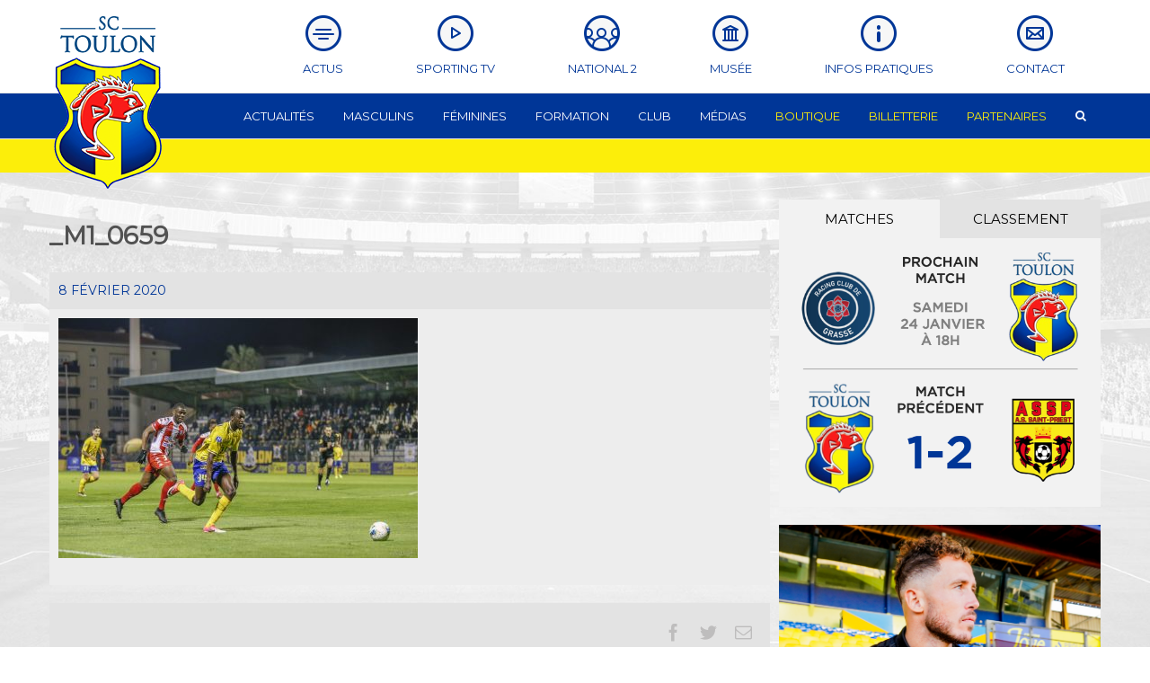

--- FILE ---
content_type: text/html; charset=UTF-8
request_url: http://www.sctoulon.fr/medias/photos/attachment/_m1_0659/
body_size: 27982
content:
<!DOCTYPE html>
<html class="" lang="fr-FR" prefix="og: http://ogp.me/ns# fb: http://ogp.me/ns/fb# og: http://ogp.me/ns# fb: http://ogp.me/ns/fb#">
<head>
	
	<meta http-equiv="Content-Type" content="text/html; charset=utf-8"/>

	
	<!--[if lte IE 8]>
	<script type="text/javascript" src="http://www.sctoulon.fr/wp-content/themes/Avada/assets/js/html5shiv.js"></script>
	<![endif]-->

	
	<meta name="viewport" content="width=device-width, initial-scale=1" />	
        
	<title>_M1_0659 - SC Toulon</title>
						<script>
							/* You can add more configuration options to webfontloader by previously defining the WebFontConfig with your options */
							if ( typeof WebFontConfig === "undefined" ) {
								WebFontConfig = new Object();
							}
							WebFontConfig['google'] = {families: ['Montserrat:400', 'PT+Sans:700&subset=latin']};

							(function() {
								var wf = document.createElement( 'script' );
								wf.src = 'https://ajax.googleapis.com/ajax/libs/webfont/1.5.3/webfont.js';
								wf.type = 'text/javascript';
								wf.async = 'true';
								var s = document.getElementsByTagName( 'script' )[0];
								s.parentNode.insertBefore( wf, s );
							})();
						</script>
						
<!-- This site is optimized with the Yoast SEO plugin v6.0 - https://yoast.com/wordpress/plugins/seo/ -->
<link rel="canonical" href="http://www.sctoulon.fr/medias/photos/attachment/_m1_0659/" />
<meta property="og:locale" content="fr_FR" />
<meta property="og:type" content="article" />
<meta property="og:title" content="_M1_0659 - SC Toulon" />
<meta property="og:url" content="http://www.sctoulon.fr/medias/photos/attachment/_m1_0659/" />
<meta property="og:site_name" content="SC Toulon" />
<meta property="article:publisher" content="https://www.facebook.com/sporting.toulonvarofficiel/" />
<meta property="fb:app_id" content="274928976339818" />
<meta property="og:image" content="http://www.sctoulon.fr/wp-content/uploads/2020/02/M1_0659.jpg" />
<meta name="twitter:card" content="summary" />
<meta name="twitter:title" content="_M1_0659 - SC Toulon" />
<meta name="twitter:site" content="@sportingtoulon" />
<meta name="twitter:image" content="http://www.sctoulon.fr/wp-content/uploads/2020/02/M1_0659.jpg" />
<meta name="twitter:creator" content="@sportingtoulon" />
<script type='application/ld+json'>{"@context":"http:\/\/schema.org","@type":"WebSite","@id":"#website","url":"http:\/\/www.sctoulon.fr\/","name":"SC Toulon","potentialAction":{"@type":"SearchAction","target":"http:\/\/www.sctoulon.fr\/?s={search_term_string}","query-input":"required name=search_term_string"}}</script>
<!-- / Yoast SEO plugin. -->

<link rel='dns-prefetch' href='//www.sctoulon.fr' />
<link rel='dns-prefetch' href='//s.w.org' />
<link rel="alternate" type="application/rss+xml" title="SC Toulon &raquo; Flux" href="http://www.sctoulon.fr/feed/" />
			<!-- For iPad Retina display -->
			<link rel="apple-touch-icon-precomposed" sizes="144x144" href="">
		
		<meta property="og:title" content="_M1_0659"/>
		<meta property="og:type" content="article"/>
		<meta property="og:url" content="http://www.sctoulon.fr/medias/photos/attachment/_m1_0659/"/>
		<meta property="og:site_name" content="SC Toulon"/>
		<meta property="og:description" content=""/>

									<meta property="og:image" content="http://www.sctoulon.fr/wp-content/uploads/2016/07/logo.png"/>
							<script type="text/javascript">
			window._wpemojiSettings = {"baseUrl":"https:\/\/s.w.org\/images\/core\/emoji\/11\/72x72\/","ext":".png","svgUrl":"https:\/\/s.w.org\/images\/core\/emoji\/11\/svg\/","svgExt":".svg","source":{"concatemoji":"http:\/\/www.sctoulon.fr\/wp-includes\/js\/wp-emoji-release.min.js?ver=c5010734fa17456561ef990f1790561c"}};
			!function(e,a,t){var n,r,o,i=a.createElement("canvas"),p=i.getContext&&i.getContext("2d");function s(e,t){var a=String.fromCharCode;p.clearRect(0,0,i.width,i.height),p.fillText(a.apply(this,e),0,0);e=i.toDataURL();return p.clearRect(0,0,i.width,i.height),p.fillText(a.apply(this,t),0,0),e===i.toDataURL()}function c(e){var t=a.createElement("script");t.src=e,t.defer=t.type="text/javascript",a.getElementsByTagName("head")[0].appendChild(t)}for(o=Array("flag","emoji"),t.supports={everything:!0,everythingExceptFlag:!0},r=0;r<o.length;r++)t.supports[o[r]]=function(e){if(!p||!p.fillText)return!1;switch(p.textBaseline="top",p.font="600 32px Arial",e){case"flag":return s([55356,56826,55356,56819],[55356,56826,8203,55356,56819])?!1:!s([55356,57332,56128,56423,56128,56418,56128,56421,56128,56430,56128,56423,56128,56447],[55356,57332,8203,56128,56423,8203,56128,56418,8203,56128,56421,8203,56128,56430,8203,56128,56423,8203,56128,56447]);case"emoji":return!s([55358,56760,9792,65039],[55358,56760,8203,9792,65039])}return!1}(o[r]),t.supports.everything=t.supports.everything&&t.supports[o[r]],"flag"!==o[r]&&(t.supports.everythingExceptFlag=t.supports.everythingExceptFlag&&t.supports[o[r]]);t.supports.everythingExceptFlag=t.supports.everythingExceptFlag&&!t.supports.flag,t.DOMReady=!1,t.readyCallback=function(){t.DOMReady=!0},t.supports.everything||(n=function(){t.readyCallback()},a.addEventListener?(a.addEventListener("DOMContentLoaded",n,!1),e.addEventListener("load",n,!1)):(e.attachEvent("onload",n),a.attachEvent("onreadystatechange",function(){"complete"===a.readyState&&t.readyCallback()})),(n=t.source||{}).concatemoji?c(n.concatemoji):n.wpemoji&&n.twemoji&&(c(n.twemoji),c(n.wpemoji)))}(window,document,window._wpemojiSettings);
		</script>
		<style type="text/css">
img.wp-smiley,
img.emoji {
	display: inline !important;
	border: none !important;
	box-shadow: none !important;
	height: 1em !important;
	width: 1em !important;
	margin: 0 .07em !important;
	vertical-align: -0.1em !important;
	background: none !important;
	padding: 0 !important;
}
</style>
<link rel='stylesheet' id='contact-form-7-css'  href='http://www.sctoulon.fr/wp-content/plugins/contact-form-7/includes/css/styles.css?ver=4.9.2' type='text/css' media='all' />
<link rel='stylesheet' id='menu-image-css'  href='http://www.sctoulon.fr/wp-content/plugins/menu-image/menu-image.css?ver=1.1' type='text/css' media='all' />
<link rel='stylesheet' id='tls_css_and_js-css'  href='http://www.sctoulon.fr/wp-content/plugins/the-logo-slider/includes/front-style.css?ver=1.0' type='text/css' media='all' />
<link rel='stylesheet' id='avada-parent-stylesheet-css'  href='http://www.sctoulon.fr/wp-content/themes/Avada/style.css?ver=c5010734fa17456561ef990f1790561c' type='text/css' media='all' />
<link rel='stylesheet' id='avada-stylesheet-css'  href='http://www.sctoulon.fr/wp-content/themes/sc-toulon/style.css?ver=1.0.0' type='text/css' media='all' />
<!--[if lte IE 9]>
<link rel='stylesheet' id='avada-shortcodes-css'  href='http://www.sctoulon.fr/wp-content/themes/Avada/shortcodes.css?ver=1.0.0' type='text/css' media='all' />
<![endif]-->
<link rel='stylesheet' id='fontawesome-css'  href='http://www.sctoulon.fr/wp-content/themes/Avada/assets/fonts/fontawesome/font-awesome.css?ver=1.0.0' type='text/css' media='all' />
<!--[if lte IE 9]>
<link rel='stylesheet' id='avada-IE-fontawesome-css'  href='http://www.sctoulon.fr/wp-content/themes/Avada/assets/fonts/fontawesome/font-awesome.css?ver=1.0.0' type='text/css' media='all' />
<![endif]-->
<!--[if lte IE 8]>
<link rel='stylesheet' id='avada-IE8-css'  href='http://www.sctoulon.fr/wp-content/themes/Avada/assets/css/ie8.css?ver=1.0.0' type='text/css' media='all' />
<![endif]-->
<!--[if IE]>
<link rel='stylesheet' id='avada-IE-css'  href='http://www.sctoulon.fr/wp-content/themes/Avada/assets/css/ie.css?ver=1.0.0' type='text/css' media='all' />
<![endif]-->
<link rel='stylesheet' id='avada-iLightbox-css'  href='http://www.sctoulon.fr/wp-content/themes/Avada/ilightbox.css?ver=1.0.0' type='text/css' media='all' />
<link rel='stylesheet' id='avada-animations-css'  href='http://www.sctoulon.fr/wp-content/themes/Avada/animations.css?ver=1.0.0' type='text/css' media='all' />
<script type='text/javascript' src='http://www.sctoulon.fr/wp-includes/js/jquery/jquery.js?ver=1.12.4'></script>
<script type='text/javascript' src='http://www.sctoulon.fr/wp-includes/js/jquery/jquery-migrate.min.js?ver=1.4.1'></script>
<script type='text/javascript' src='http://www.sctoulon.fr/wp-content/themes/sc-toulon/js/ws_widget_res_classement.js?ver=c5010734fa17456561ef990f1790561c'></script>
<link rel='https://api.w.org/' href='http://www.sctoulon.fr/wp-json/' />
<link rel="EditURI" type="application/rsd+xml" title="RSD" href="http://www.sctoulon.fr/xmlrpc.php?rsd" />
<link rel="wlwmanifest" type="application/wlwmanifest+xml" href="http://www.sctoulon.fr/wp-includes/wlwmanifest.xml" /> 

<link rel='shortlink' href='http://www.sctoulon.fr/?p=6368' />
<link rel="alternate" type="application/json+oembed" href="http://www.sctoulon.fr/wp-json/oembed/1.0/embed?url=http%3A%2F%2Fwww.sctoulon.fr%2Fmedias%2Fphotos%2Fattachment%2F_m1_0659%2F" />
<link rel="alternate" type="text/xml+oembed" href="http://www.sctoulon.fr/wp-json/oembed/1.0/embed?url=http%3A%2F%2Fwww.sctoulon.fr%2Fmedias%2Fphotos%2Fattachment%2F_m1_0659%2F&#038;format=xml" />
<!--[if IE 9]> <script>var _fusionParallaxIE9 = true;</script> <![endif]--><link rel="icon" href="http://www.sctoulon.fr/wp-content/uploads/2016/07/cropped-logo-1-36x36.png" sizes="32x32" />
<link rel="icon" href="http://www.sctoulon.fr/wp-content/uploads/2016/07/cropped-logo-1-200x200.png" sizes="192x192" />
<link rel="apple-touch-icon-precomposed" href="http://www.sctoulon.fr/wp-content/uploads/2016/07/cropped-logo-1-200x200.png" />
<meta name="msapplication-TileImage" content="http://www.sctoulon.fr/wp-content/uploads/2016/07/cropped-logo-1-300x300.png" />
<style id='avada-stylesheet-inline-css' type='text/css'>@font-face{font-family:;src:;font-weight: normal;font-style: normal;}.Avada_403{color:green;}body,html,html body.custom-background{background-color:#ffffff;}#main,#slidingbar,.fusion-footer-copyright-area,.fusion-footer-widget-area,.fusion-page-title-bar,.fusion-secondary-header,.header-v4 #small-nav,.header-v5 #small-nav,.sticky-header .sticky-shadow,.tfs-slider .slide-content-container{padding-left:30px;padding-right:30px;}.width-100 .fusion-section-separator,.width-100 .nonhundred-percent-fullwidth{padding-left:10px;padding-right:10px;margin-left:-10px;margin-right:-10px;}.width-100 .fullwidth-box,.width-100 .fusion-section-separator{margin-left:-10px!important;margin-right:-10px!important;}.fusion-mobile-menu-design-modern .fusion-mobile-nav-holder li a{padding-left:30px;padding-right:30px;}.fusion-mobile-menu-design-modern .fusion-mobile-nav-holder .fusion-mobile-nav-item .fusion-open-submenu{padding-right:35px;}.fusion-mobile-menu-design-modern .fusion-mobile-nav-holder .fusion-mobile-nav-item a{padding-left:30px;padding-right:30px;}.fusion-mobile-menu-design-modern .fusion-mobile-nav-holder .fusion-mobile-nav-item li a{padding-left:39px;}.fusion-mobile-menu-design-modern .fusion-mobile-nav-holder .fusion-mobile-nav-item li li a{padding-left:48px;}.fusion-mobile-menu-design-modern .fusion-mobile-nav-holder .fusion-mobile-nav-item li li li a{padding-left:57px;}.fusion-mobile-menu-design-modern .fusion-mobile-nav-holder .fusion-mobile-nav-item li li li li a{padding-left:66px;}.event-is-recurring:hover,.tooltip-shortcode,a:hover{color:#003697;}#main .about-author .title a:hover,#main .post h2 a:hover,#slidingbar-area .fusion-accordian .panel-title a:hover,#slidingbar-area .widget li.recentcomments:hover:before,#slidingbar-area ul li a:hover,#wrapper .fusion-widget-area .current-menu-item > a,#wrapper .fusion-widget-area .current-menu-item > a:before,#wrapper .fusion-widget-area .current_page_item > a,#wrapper .fusion-widget-area .current_page_item > a:before,#wrapper .jtwt .jtwt_tweet a:hover,.content-box-percentage,.fusion-accordian .panel-title a:hover,.fusion-content-widget-area .widget .recentcomments:hover:before,.fusion-content-widget-area .widget li a:hover,.fusion-content-widget-area .widget li a:hover:before,.fusion-content-widget-area .widget_archive li a:hover:before,.fusion-content-widget-area .widget_categories li a:hover,.fusion-content-widget-area .widget_categories li a:hover:before,.fusion-content-widget-area .widget_links li a:hover:before,.fusion-content-widget-area .widget_nav_menu li a:hover:before,.fusion-content-widget-area .widget_pages li a:hover:before,.fusion-content-widget-area .widget_recent_entries li a:hover:before,.fusion-copyright-notice a:hover,.fusion-date-and-formats .fusion-format-box i,.fusion-filters .fusion-filter.fusion-active a,.fusion-footer-widget-area .fusion-accordian .panel-title a:hover,.fusion-footer-widget-area .fusion-tabs-widget .tab-holder .news-list li .post-holder a:hover,.fusion-footer-widget-area .widget li a:hover:before,.fusion-footer-widget-area .widget li.recentcomments:hover:before,.fusion-footer-widget-area a:hover,.fusion-footer-widget-area ul li a:hover,.fusion-login-box a:hover,.fusion-popover,.fusion-read-more:hover:after,.more a:hover:after,.pagination-next:hover:after,.pagination-prev:hover:before,.price > .amount,.price ins .amount,.project-content .project-info .project-info-box a:hover,.side-nav .arrow:hover:after,.side-nav li.current_page_ancestor > a,.side-nav ul > li.current_page_item > a,.single-navigation a[rel=next]:hover:after,.single-navigation a[rel=prev]:hover:before,.slidingbar-area .widget li a:hover:before,.slidingbar-area a:hover,.star-rating span:before,.star-rating:before,.tooltip-shortcode,h5.toggle:hover a,span.dropcap{color:#003697;}.fusion-accordian .panel-title a:hover .fa-fusion-box{background-color:#003697 !important;border-color:#003697 !important;}.fusion-content-widget-area .fusion-image-wrapper .fusion-rollover .fusion-rollover-content a:hover{color:#333333;}.star-rating span:before,.star-rating:before{color:#003697;}#slidingbar-area .tagcloud a:hover,.fusion-footer-widget-area .tagcloud a:hover,.tagcloud a:hover{color:#FFFFFF;text-shadow:none;-webkit-text-shadow:none;-moz-text-shadow:none;}#nav ul li > a:hover,#sticky-nav ul li > a:hover,#wrapper .fusion-tabs-widget .tab-holder .tabs li.active a,#wrapper .fusion-tabs.classic .nav-tabs > li.active .tab-link,#wrapper .fusion-tabs.classic .nav-tabs > li.active .tab-link:focus,#wrapper .fusion-tabs.classic .nav-tabs > li.active .tab-link:hover,#wrapper .fusion-tabs.vertical-tabs.classic .nav-tabs > li.active .tab-link,#wrapper .post-content blockquote,.fusion-filters .fusion-filter.fusion-active a,.fusion-hide-pagination-text .pagination-next:hover,.fusion-hide-pagination-text .pagination-prev:hover,.pagination .current,.pagination a.inactive:hover,.progress-bar-content,.reading-box,.tagcloud a:hover{border-color:#003697;}#wrapper .side-nav li.current_page_item a{border-right-color:#003697;border-left-color:#003697;}#toTop:hover,#wrapper .search-table .search-button input[type="submit"]:hover,.circle-yes ul li:before,.fusion-accordian .panel-title .active .fa-fusion-box,.fusion-date-and-formats .fusion-date-box,.pagination .current,.progress-bar-content,.table-2 table thead,.tagcloud a:hover,ul.arrow li:before,ul.circle-yes li:before{background-color:#003697;}#fusion-gmap-container,#main,#sliders-container,#wrapper,.fusion-separator .icon-wrapper,body,html{background-color:#ffffff;}.fusion-footer-widget-area{background-color:#363839;border-color:#e9eaee;border-top-width:12px;padding-top:43px;padding-bottom:40px;}#wrapper .fusion-footer-widget-area .fusion-tabs-widget .tab-holder .tabs li{border-color:#363839;}.fusion-footer-copyright-area{background-color:#282a2b;border-color:#4b4c4d;border-top-width:1px;padding-top:18px;padding-bottom:16px;}.sep-boxed-pricing .panel-heading{background-color:#a0ce4e;border-color:#a0ce4e;}.full-boxed-pricing.fusion-pricing-table .standout .panel-heading h3,.fusion-pricing-table .panel-body .price .decimal-part,.fusion-pricing-table .panel-body .price .integer-part{color:#a0ce4e;}.fusion-image-wrapper .fusion-rollover{background-image:linear-gradient(top, rgba(252,238,10,0.8) 0%, rgba(252,238,10,0.5) 100%);background-image:-webkit-gradient(linear, left top, left bottom, color-stop(0, rgba(252,238,10,0.8)), color-stop(1, rgba(252,238,10,0.5)));background-image:filter: progid:DXImageTransform.Microsoft.gradient(startColorstr=#fcee0a, endColorstr=#fcee0a), progid: DXImageTransform.Microsoft.Alpha(Opacity=0);background-image:-webkit-linear-gradient(top, rgba(252,238,10,0.8) 0%, rgba(252,238,10,0.5) 100%);background-image:-moz-linear-gradient(top, rgba(252,238,10,0.8) 0%, rgba(252,238,10,0.5) 100%);background-image:-ms-linear-gradient(top, rgba(252,238,10,0.8) 0%, rgba(252,238,10,0.5) 100%);background-image:-o-linear-gradient(top, rgba(252,238,10,0.8) 0%, rgba(252,238,10,0.5) 100%);}.no-cssgradients .fusion-image-wrapper .fusion-rollover{background:#fcee0a;}.fusion-image-wrapper:hover .fusion-rollover{filter:progid:DXImageTransform.Microsoft.gradient(startColorstr=#fcee0a, endColorstr=#fcee0a), progid: DXImageTransform.Microsoft.Alpha(Opacity=100);}#main .comment-submit,#reviews input#submit,.button-default,.button.default,.comment-form input[type="submit"],.fusion-button-default,.fusion-portfolio-one .fusion-button,.post-password-form input[type="submit"],.ticket-selector-submit-btn[type=submit],.wpcf7-form input[type="submit"],.wpcf7-submit{background:#a0ce4e;color:#ffffff;filter:progid:DXImageTransform.Microsoft.gradient(startColorstr=#a0ce4e, endColorstr=#a0ce4e);transition:all .2s;-webkit-transition:all .2s;-moz-transition:all .2s;-ms-transition:all .2s;-o-transition:all .2s;}.link-type-button-bar .fusion-read-more,.no-cssgradients #main .comment-submit,.no-cssgradients #reviews input#submit,.no-cssgradients .button-default,.no-cssgradients .button.default,.no-cssgradients .comment-form input[type="submit"],.no-cssgradients .fusion-button-default,.no-cssgradients .fusion-portfolio-one .fusion-button,.no-cssgradients .post-password-form input[type="submit"],.no-cssgradients .ticket-selector-submit-btn[type="submit"],.no-cssgradients .wpcf7-form input[type="submit"],.no-cssgradients .wpcf7-submit{background:#a0ce4e;}#main .comment-submit:hover,#reviews input#submit:hover,.button-default:hover,.button.default:hover,.comment-form input[type="submit"]:hover,.fusion-button-default:hover,.fusion-portfolio-one .fusion-button:hover,.post-password-form input[type="submit"]:hover,.ticket-selector-submit-btn[type="submit"]:hover,.wpcf7-form input[type="submit"]:hover,.wpcf7-submit:hover{background:#96c346;color:#ffffff;filter:progid:DXImageTransform.Microsoft.gradient(startColorstr=#96c346, endColorstr=#96c346);}.no-cssgradients #main .comment-submit:hover,.no-cssgradients #reviews input#submit:hover,.no-cssgradients .button-default:hover,.no-cssgradients .comment-form input[type="submit"]:hover,.no-cssgradients .fusion-button-default:hover,.no-cssgradients .fusion-portfolio-one .fusion-button:hover,.no-cssgradients .ticket-selector-submit-btn[type="submit"]:hover,.no-cssgradients .wpcf7-form input[type="submit"]:hover,.no-cssgradients .wpcf7-submit:hover,.no-cssgradinets .button.default:hover,.no-cssgradinets .post-password-form input[type="submit"]:hover{background:#96c346 !important;}.link-type-button-bar .fusion-read-more,.link-type-button-bar .fusion-read-more:after,.link-type-button-bar .fusion-read-more:before{color:#ffffff;}.link-type-button-bar .fusion-read-more:hover,.link-type-button-bar .fusion-read-more:hover:after,.link-type-button-bar .fusion-read-more:hover:before,.link-type-button-bar.link-area-box:hover .fusion-read-more,.link-type-button-bar.link-area-box:hover .fusion-read-more:after,.link-type-button-bar.link-area-box:hover .fusion-read-more:before{color:#ffffff !important;}.fusion-image-wrapper .fusion-rollover .fusion-rollover-gallery,.fusion-image-wrapper .fusion-rollover .fusion-rollover-link{background-color:#333333;width:calc(15px * 2.41);height:calc(15px * 2.41);}.fusion-image-wrapper .fusion-rollover .fusion-rollover-content .fusion-product-buttons a:before,.fusion-image-wrapper .fusion-rollover .fusion-rollover-content .fusion-rollover-categories,.fusion-image-wrapper .fusion-rollover .fusion-rollover-content .fusion-rollover-categories a,.fusion-image-wrapper .fusion-rollover .fusion-rollover-content .fusion-rollover-title a,.fusion-image-wrapper .fusion-rollover .fusion-rollover-content .price *,.fusion-image-wrapper .fusion-rollover .fusion-rollover-content a,.fusion-rollover .fusion-rollover-content .fusion-rollover-title{color:#333333;}.fusion-page-title-bar{border-color:#d2d3d4;background-image:url("//www.sctoulon.fr/wp-content/uploads/2017/02/page_title_bg.png");background-color:#F6F6F6;height:87px;}#slidingbar-area .widget-title,#slidingbar-area h3,.fusion-footer-widget-area .widget-title,.fusion-footer-widget-area h3{font-family:'Montserrat';font-size:13px;font-weight:400;line-height:1.5;letter-spacing:0px;}#fusion-gmap-container,#main,#sliders-container,.fusion-page-title-bar{position:relative;z-index:1;}.fusion-footer-copyright-area > .fusion-row,.fusion-footer-widget-area > .fusion-row{padding-left:0px;padding-right:0px;}.fontawesome-icon.circle-yes{background-color:#333333;}.content-box-shortcode-timeline,.fontawesome-icon.circle-yes{border-color:#333333;}.fontawesome-icon,.fontawesome-icon.circle-yes,.post-content .error-menu li:after,.post-content .error-menu li:before{color:#ffffff;}.fusion-title .title-sep,.fusion-title.sep-underline,.product .product-border{border-color:#e0dede;}.checkout .payment_methods .payment_box,.post-content blockquote,.review blockquote q{background-color:#f6f6f6;}.fusion-testimonials .author:after{border-top-color:#f6f6f6;}.post-content blockquote,.review blockquote q{color:#747474;}#nav ul li ul li a,#reviews #comments > h2,#sticky-nav ul li ul li a,#wrapper #nav ul li ul li > a,#wrapper #sticky-nav ul li ul li > a,.avada-container h3,.comment-form input[type="submit"],.ei-title h3,.fusion-blog-shortcode .fusion-timeline-date,.fusion-image-wrapper .fusion-rollover .fusion-rollover-content .fusion-rollover-categories,.fusion-image-wrapper .fusion-rollover .fusion-rollover-content .fusion-rollover-title,.fusion-image-wrapper .fusion-rollover .fusion-rollover-content .price,.fusion-image-wrapper .fusion-rollover .fusion-rollover-content a,.fusion-load-more-button,.fusion-main-menu .sub-menu,.fusion-main-menu .sub-menu li a,.fusion-megamenu-widgets-container,.fusion-megamenu-wrapper .fusion-megamenu-submenu > a:hover,.fusion-page-title-bar h3,.gform_page_footer input[type=button],.meta .fusion-date,.more,.post-content blockquote,.review blockquote div strong,.review blockquote q,.ticket-selector-submit-btn[type=submit],.wpcf7-form input[type="submit"],body{font-family:'Montserrat';font-weight:400;letter-spacing:0px;}#nav ul li ul li a,#reviews #comments > h2,#side-header .fusion-contact-info,#side-header .header-social .top-menu,#sticky-nav ul li ul li a,#wrapper #nav ul li ul li > a,#wrapper #sticky-nav ul li ul li > a,.avada-container h3,.comment-form input[type="submit"],.ei-title h3,.fusion-accordian .panel-body,.fusion-image-wrapper .fusion-rollover .fusion-rollover-content .fusion-rollover-categories,.fusion-image-wrapper .fusion-rollover .fusion-rollover-content .fusion-rollover-title,.fusion-image-wrapper .fusion-rollover .fusion-rollover-content .price,.fusion-image-wrapper .fusion-rollover .fusion-rollover-content a,.fusion-main-menu .sub-menu,.fusion-main-menu .sub-menu li a,.fusion-megamenu-widgets-container,.fusion-megamenu-wrapper .fusion-megamenu-submenu > a:hover,.fusion-page-title-bar h3,.gform_page_footer input[type=button],.meta .fusion-date,.more,.post-content blockquote,.review blockquote div strong,.review blockquote q,.ticket-selector-submit-btn[type=submit],body{line-height:1.54;}#slidingbar-area .slide-excerpt h2,#slidingbar-area ul,.counter-box-content,.fusion-alert,.fusion-blog-layout-timeline .fusion-timeline-date,.fusion-footer-widget-area .slide-excerpt h2,.fusion-footer-widget-area ul,.fusion-progressbar .progress-title,.fusion-tabs-widget .tab-holder .news-list li .post-holder .meta,.fusion-tabs-widget .tab-holder .news-list li .post-holder a,.gform_wrapper .gfield_description,.gform_wrapper label,.jtwt .jtwt_tweet,.post-content blockquote,.project-content .project-info h4,.review blockquote q,.sidebar .jtwt .jtwt_tweet,.sidebar .slide-excerpt h2,body{font-size:14px;}#reviews #comments > h2,#wrapper .fusion-tabs-widget .tab-holder .news-list li .post-holder .meta,#wrapper .meta,.fusion-blog-timeline-layout .fusion-timeline-date,.fusion-main-menu .fusion-custom-menu-item-contents,.fusion-rollover .price .amount,.post .post-content,.post-content blockquote,.project-content .project-info h4,.review blockquote div,.search input,.sidebar .fusion-tabs-widget .tab-holder .tabs li a,.sidebar .jtwt,.sidebar .widget .recentcomments,.sidebar .widget_archive li,.sidebar .widget_categories li,.sidebar .widget_layered_nav li,.sidebar .widget_links li,.sidebar .widget_meta li,.sidebar .widget_nav_menu li,.sidebar .widget_pages li,.sidebar .widget_product_categories li,.sidebar .widget_recent_entries li,.title-row,body,body .sidebar .fusion-tabs-widget .tab-holder .tabs li a{color:#525252;}#slidingbar-area h3,.avada-container h3,.comment-form input[type="submit"],.fusion-footer-widget-area h3,.fusion-load-more-button,.project-content .project-info h4,.review blockquote div strong,.ticket-selector-submit-btn[type="submit"],.wpcf7-form input[type="submit"]{font-weight:bold;}.meta .fusion-date,.post-content blockquote,.review blockquote q{font-style:italic;}.fusion-page-title-bar .fusion-breadcrumbs,.fusion-page-title-bar .fusion-breadcrumbs li,.fusion-page-title-bar .fusion-breadcrumbs li a{font-size:10px;}#wrapper .side-nav li a{font-size:13px;}.sidebar .widget h4{font-size:13px;}.fusion-main-menu > ul > li > a,.side-nav li a{font-family:'Montserrat';font-size:13px;font-weight:400;letter-spacing:0px;}.fusion-main-menu-cart .fusion-widget-cart-number{font-family:'Montserrat';}#slidingbar-area .widget-title,#slidingbar-area h3{font-size:13px;line-height:13px;}.fusion-copyright-notice{font-size:12px;}#main .fusion-row,#slidingbar-area .fusion-row,.fusion-footer-copyright-area .fusion-row,.fusion-footer-widget-area .fusion-row,.fusion-page-title-row,.tfs-slider .slide-content-container .slide-content{max-width:1170px;}#wrapper #main .fusion-portfolio-content > h2.entry-title,#wrapper #main .fusion-post-content > .blog-shortcode-post-title,#wrapper #main .fusion-post-content > h2.entry-title,#wrapper #main .post > h2.entry-title,#wrapper .fusion-events-shortcode .fusion-events-meta h2{font-size:18px;line-height:27px;}#wrapper #main #comments .fusion-title h3,#wrapper #main #respond .fusion-title h3,#wrapper #main .about-author .fusion-title h3,#wrapper #main .related-posts .fusion-title h3,#wrapper #main .related.products .fusion-title h3{font-size:18px;line-height:1.5;}.ei-title h2{font-size:42px;line-height:1.5;color:#333333;}.ei-title h3{font-size:20px;line-height:1.5;color:#747474;}#wrapper .fusion-events-shortcode .fusion-events-meta h4,.fusion-carousel-meta,.fusion-image-wrapper .fusion-rollover .fusion-rollover-content .fusion-rollover-categories,.fusion-image-wrapper .fusion-rollover .fusion-rollover-content .fusion-rollover-categories a,.fusion-recent-posts .columns .column .meta,.fusion-single-line-meta{font-size:12px;line-height:1.5;}.fusion-carousel-meta,.fusion-meta,.fusion-meta-info,.fusion-recent-posts .columns .column .meta,.post .single-line-meta{font-size:12px;}.fusion-image-wrapper .fusion-rollover .fusion-rollover-content .fusion-product-buttons a,.product-buttons a{font-size:;line-height:1.5;padding-left:;}.fusion-image-wrapper .fusion-rollover .fusion-rollover-content .fusion-product-buttons a:before,.product-buttons a:before{margin-left:-;}.page-links,.pagination,.pagination .pagination-next,.pagination .pagination-prev{font-size:12px;}.fusion-page-title-bar h1,.fusion-page-title-bar h3{color:#333333;}.sep-boxed-pricing .panel-heading h3{color:#333333;}.full-boxed-pricing.fusion-pricing-table .panel-heading h3{color:#333333;}#main .post h2 a,.about-author .title a,.fusion-content-widget-area .widget .recentcomments,.fusion-content-widget-area .widget li a,.fusion-content-widget-area .widget_categories li,.fusion-load-more-button,.fusion-rollover a,.project-content .project-info .project-info-box a,.shop_attributes tr th,.single-navigation a[rel="next"]:after,.single-navigation a[rel="prev"]:before,body a,body a:after,body a:before{color:#333333;}body #toTop:before{color:#fff;}.fusion-page-title-bar .fusion-breadcrumbs,.fusion-page-title-bar .fusion-breadcrumbs a{color:#333333;}#slidingbar-area .fusion-title > *,#slidingbar-area .widget-title,#slidingbar-area h3{color:#DDDDDD;}#slidingbar-area,#slidingbar-area .fusion-column,#slidingbar-area .jtwt,#slidingbar-area .jtwt .jtwt_tweet,#slidingbar-area .widget li.recentcomments,#slidingbar-area .widget_archive li,#slidingbar-area .widget_categories li,#slidingbar-area .widget_layered_nav li,#slidingbar-area .widget_links li,#slidingbar-area .widget_meta li,#slidingbar-area .widget_nav_menu li,#slidingbar-area .widget_pages li,#slidingbar-area .widget_product_categories li,#slidingbar-area .widget_recent_entries li{color:#8C8989;} #slidingbar-area .jtwt .jtwt_tweet a,#slidingbar-area .fusion-accordian .panel-title a,#wrapper #slidingbar-area .fusion-tabs-widget .tab-holder .tabs li a,.slidingbar-area .widget li a:before,.slidingbar-area a{color:#BFBFBF;}.sidebar .widget .heading h4,.sidebar .widget h4{color:#333333;}.sidebar .widget .heading .widget-title,.sidebar .widget .widget-title{background-color:rgba(255,255,255,0);}.fusion-footer-widget-area .widget-title,.fusion-footer-widget-area h3,.fusion-footer-widget-column .product-title{color:#DDDDDD;}.fusion-copyright-notice,.fusion-footer-widget-area,.fusion-footer-widget-area .jtwt,.fusion-footer-widget-area .jtwt .jtwt_tweet,.fusion-footer-widget-area .widget li.recentcomments,.fusion-footer-widget-area .widget_archive li,.fusion-footer-widget-area .widget_categories li,.fusion-footer-widget-area .widget_layered_nav li,.fusion-footer-widget-area .widget_links li,.fusion-footer-widget-area .widget_meta li,.fusion-footer-widget-area .widget_nav_menu li,.fusion-footer-widget-area .widget_pages li,.fusion-footer-widget-area .widget_product_categories li,.fusion-footer-widget-area .widget_recent_entries li,.fusion-footer-widget-area article.col{color:#8C8989;}#wrapper .fusion-footer-widget-area .fusion-tabs-widget .tab-holder .tabs li a,.fusion-copyright-notice a,.fusion-footer-widget-area .fusion-accordian .panel-title a,.fusion-footer-widget-area .fusion-tabs-widget .tab-holder .news-list li .post-holder a,.fusion-footer-widget-area .jtwt .jtwt_tweet a,.fusion-footer-widget-area .widget li a:before,.fusion-footer-widget-area a{color:#BFBFBF;}#customer_login .col-1,#customer_login .col-2,#customer_login h2,#customer_login_box,#reviews li .comment-text,#small-nav,#wrapper .fusion-tabs-widget .tab-holder,#wrapper .side-nav li a,#wrapper .side-nav li.current_page_item li a,.avada-skin-rev,.chzn-container-single .chzn-single,.chzn-container-single .chzn-single div,.chzn-drop,.commentlist .the-comment,.es-carousel-wrapper.fusion-carousel-small .es-carousel ul li img,.fusion-accordian .fusion-panel,.fusion-author .fusion-author-social,.fusion-blog-layout-grid .post .flexslider,.fusion-blog-layout-grid .post .fusion-content-sep,.fusion-blog-layout-grid .post .post-wrapper,.fusion-content-widget-area .widget .recentcomments,.fusion-content-widget-area .widget li a,.fusion-content-widget-area .widget li a:before,.fusion-content-widget-area .widget_archive li,.fusion-content-widget-area .widget_categories li,.fusion-content-widget-area .widget_links li,.fusion-content-widget-area .widget_meta li,.fusion-content-widget-area .widget_nav_menu li,.fusion-content-widget-area .widget_pages li,.fusion-content-widget-area .widget_recent_entries li,.fusion-counters-box .fusion-counter-box .counter-box-border,.fusion-filters,.fusion-hide-pagination-text .pagination-next,.fusion-hide-pagination-text .pagination-prev,.fusion-layout-timeline .post,.fusion-layout-timeline .post .flexslider,.fusion-layout-timeline .post .fusion-content-sep,.fusion-portfolio .fusion-portfolio-boxed .fusion-content-sep,.fusion-portfolio .fusion-portfolio-boxed .fusion-portfolio-post-wrapper,.fusion-portfolio-one .fusion-portfolio-boxed .fusion-portfolio-post-wrapper,.fusion-tabs.vertical-tabs.clean .nav-tabs li .tab-link,.fusion-timeline-arrow,.fusion-timeline-date,.input-radio,.ls-avada,.page-links a,.pagination a.inactive,.panel.entry-content,.post .fusion-meta-info,.price_slider_wrapper,.progress-bar,.project-content .project-info .project-info-box,.search-page-search-form,.sep-dashed,.sep-dotted,.sep-double,.sep-single,.side-nav,.side-nav li a,.single-navigation,.table,.table > tbody > tr > td,.table > tbody > tr > th,.table > tfoot > tr > td,.table > tfoot > tr > th,.table > thead > tr > td,.table > thead > tr > th,.table-1 table,.table-1 table th,.table-1 tr td,.table-2 table thead,.table-2 tr td,.tabs-vertical .tabs-container .tab_content,.tabs-vertical .tabset,.tagcloud a,.tkt-slctr-tbl-wrap-dv table,.tkt-slctr-tbl-wrap-dv tr td,h5.toggle.active + .toggle-content,tr td{border-color:#e0dede;}.price_slider_wrapper .ui-widget-content{background-color:#e0dede;}.fusion-load-more-button.fusion-blog-button{background-color:#ebeaea;}.fusion-load-more-button.fusion-blog-button:hover{background-color:rgba(235,234,234,0.8);}.fusion-load-more-button.fusion-blog-button,.fusion-load-more-button.fusion-blog-button:hover{color:#333;}.fusion-load-more-button.fusion-portfolio-button{background-color:#ebeaea;}.fusion-load-more-button.fusion-portfolio-button:hover{background-color:rgba(235,234,234,0.8);}.fusion-load-more-button.fusion-portfolio-button,.fusion-load-more-button.fusion-portfolio-button:hover{color:#333;}.sb-toggle-wrapper .sb-toggle:after{color:#ffffff;}#slidingbar-area .product_list_widget li,#slidingbar-area .widget li.recentcomments,#slidingbar-area .widget_archive li,#slidingbar-area .widget_categories li,#slidingbar-area .widget_layered_nav li,#slidingbar-area .widget_links li,#slidingbar-area .widget_meta li,#slidingbar-area .widget_nav_menu li,#slidingbar-area .widget_pages li,#slidingbar-area .widget_product_categories li,#slidingbar-area .widget_recent_entries ul li{border-bottom-color:#282A2B;}#slidingbar-area .fusion-accordian .fusion-panel,#slidingbar-area .tagcloud a,#wrapper #slidingbar-area .fusion-tabs-widget .tab-holder,#wrapper #slidingbar-area .fusion-tabs-widget .tab-holder .news-list li{border-color:#282A2B;}#wrapper .fusion-footer-widget-area .fusion-tabs-widget .tab-holder,#wrapper .fusion-footer-widget-area .fusion-tabs-widget .tab-holder .news-list li,.fusion-footer-widget-area .fusion-accordian .fusion-panel,.fusion-footer-widget-area .product_list_widget li,.fusion-footer-widget-area .tagcloud a,.fusion-footer-widget-area .widget li.recentcomments,.fusion-footer-widget-area .widget_archive li,.fusion-footer-widget-area .widget_categories li,.fusion-footer-widget-area .widget_layered_nav li,.fusion-footer-widget-area .widget_links li,.fusion-footer-widget-area .widget_meta li,.fusion-footer-widget-area .widget_nav_menu li,.fusion-footer-widget-area .widget_pages li,.fusion-footer-widget-area .widget_product_categories li,.fusion-footer-widget-area .widget_recent_entries li,.fusion-footer-widget-area ul li{border-color:#505152;}#comment-input input,#comment-textarea textarea,#wrapper .search-table .search-field input,.avada-select .select2-container .select2-choice,.avada-select .select2-container .select2-choice2,.avada-select-parent select,.chzn-container .chzn-drop,.chzn-container-single .chzn-single,.comment-form-comment textarea,.input-text,.main-nav-search-form input,.post-password-form label input[type="password"],.search-page-search-form input,.wpcf7-captchar,.wpcf7-form .wpcf7-date,.wpcf7-form .wpcf7-number,.wpcf7-form .wpcf7-quiz,.wpcf7-form .wpcf7-select,.wpcf7-form .wpcf7-text,.wpcf7-form textarea,input.s,input[type="email"],input[type="text"],select,textarea{background-color:#ffffff;}#wrapper .select-arrow,.avada-select-parent .select-arrow{background-color:#ffffff;}#comment-input .placeholder,#comment-input input,#comment-textarea .placeholder,#comment-textarea textarea,#wrapper .search-table .search-field input,.avada-select .select2-container .select2-choice,.avada-select .select2-container .select2-choice2,.avada-select-parent select,.chzn-container .chzn-drop,.chzn-container-single .chzn-single,.comment-form-comment textarea,.input-text,.main-nav-search-form input,.post-password-form label input[type="password"],.search-page-search-form input,.wpcf7-captchar,.wpcf7-form .wpcf7-date,.wpcf7-form .wpcf7-number,.wpcf7-form .wpcf7-quiz,.wpcf7-form .wpcf7-select,.wpcf7-form .wpcf7-text,.wpcf7-form textarea,.wpcf7-select-parent .select-arrow,input.s,input.s .placeholder,input[type="email"],input[type="text"],select,textarea{color:#aaa9a9;}#comment-input input::-webkit-input-placeholder,#comment-textarea textarea::-webkit-input-placeholder,.comment-form-comment textarea::-webkit-input-placeholder,.input-text::-webkit-input-placeholder,.post-password-form label input[type="password"]::-webkit-input-placeholder,.searchform .s::-webkit-input-placeholder,input#s::-webkit-input-placeholder,input::-webkit-input-placeholder{color:#aaa9a9;}#comment-input input:-moz-placeholder,#comment-textarea textarea:-moz-placeholder,.comment-form-comment textarea:-moz-placeholder,.input-text:-moz-placeholder,.post-password-form label input[type="password"]:-moz-placeholder,.searchform .s:-moz-placeholder,input#s:-moz-placeholder,input:-moz-placeholder{color:#aaa9a9;}#comment-input input::-moz-placeholder,#comment-textarea textarea::-moz-placeholder,.comment-form-comment textarea::-moz-placeholder,.input-text::-moz-placeholder,.post-password-form label input[type="password"]::-moz-placeholder,.searchform .s::-moz-placeholder,input#s::-moz-placeholder,input::-moz-placeholder{color:#aaa9a9;}#comment-input input:-ms-input-placeholder,#comment-textarea textarea:-ms-input-placeholder,.comment-form-comment textarea:-ms-input-placeholder,.input-text:-ms-input-placeholder,.post-password-form label input[type="password"]::-ms-input-placeholder,.searchform .s:-ms-input-placeholder,input#s:-ms-input-placeholder,input:-ms-input-placeholder{color:#aaa9a9;}#comment-input input,#comment-textarea textarea,#wrapper .search-table .search-field input,.avada-select .select2-container .select2-choice,.avada-select .select2-container .select2-choice .select2-arrow,.avada-select .select2-container .select2-choice2 .select2-arrow,.avada-select-parent .select-arrow,.avada-select-parent select,.chzn-container .chzn-drop,.chzn-container-single .chzn-single,.comment-form-comment textarea,.gravity-select-parent .select-arrow,.input-text,.main-nav-search-form input,.post-password-form label input[type="password"],.search-page-search-form input,.select-arrow,.wpcf7-captchar,.wpcf7-form .wpcf7-date,.wpcf7-form .wpcf7-number,.wpcf7-form .wpcf7-quiz,.wpcf7-form .wpcf7-select,.wpcf7-form .wpcf7-text,.wpcf7-form textarea,.wpcf7-select-parent .select-arrow,input.s,input[type="email"],input[type="text"],select,textarea{border-color:#d2d2d2;}#comment-input input,.avada-select .select2-container .select2-choice,.avada-select-parent select,.chzn-container .chzn-drop,.chzn-container-single .chzn-single,.input-text:not(textarea),.main-nav-search-form input,.post-password-form label input[type="password"],.search-page-search-form input,.searchform .search-table .search-field input,.wpcf7-captchar,.wpcf7-form .wpcf7-date,.wpcf7-form .wpcf7-number,.wpcf7-form .wpcf7-quiz,.wpcf7-form .wpcf7-select,.wpcf7-form .wpcf7-text,input.s,input[type="email"],input[type="text"],select{height:29px;padding-top:0;padding-bottom:0;}.avada-select .select2-container .select2-choice .select2-arrow,.avada-select .select2-container .select2-choice2 .select2-arrow,.searchform .search-table .search-button input[type="submit"]{height:29px;width:29px;line-height:29px;}.select2-container .select2-choice > .select2-chosen{line-height:29px;}.select-arrow,.select2-arrow{color:#d2d2d2;}.fusion-page-title-bar h1{font-size:18px;line-height:normal;}.fusion-page-title-bar h3{font-size:14px;line-height:calc(14px + 12px);}body.has-sidebar #content{width:calc(100% - 358px - 10px);}body.has-sidebar #main .sidebar{width:358px;}body.has-sidebar.double-sidebars #content{width:calc(100% - 21% - 21% - 10px);margin-left:calc(21% + 5px);}body.has-sidebar.double-sidebars #main #sidebar{width:21%;margin-left:calc(5px - (100% - 21%));}body.has-sidebar.double-sidebars #main #sidebar-2{width:21%;margin-left:5px;}#main .sidebar{background-color:rgba(255,255,255,0);padding:0px;}.fusion-accordian .panel-title a .fa-fusion-box{background-color:#333333;}.progress-bar-content{background-color:#a0ce4e;border-color:#a0ce4e;}.content-box-percentage{color:#a0ce4e;}.progress-bar{background-color:#f6f6f6;border-color:#f6f6f6;}#wrapper .fusion-date-and-formats .fusion-format-box, .tribe-mini-calendar-event .list-date .list-dayname{background-color:#eef0f2;}.fusion-carousel .fusion-carousel-nav .fusion-nav-next,.fusion-carousel .fusion-carousel-nav .fusion-nav-prev{background-color:rgba(0,0,0,0.6);width:30px;height:30px;margin-top:-15px;}.fusion-carousel .fusion-carousel-nav .fusion-nav-next:hover,.fusion-carousel .fusion-carousel-nav .fusion-nav-prev:hover{background-color:rgba(0,0,0,0.7);}.fusion-flexslider .flex-direction-nav .flex-next,.fusion-flexslider .flex-direction-nav .flex-prev{background-color:rgba(0,0,0,0.6);}.fusion-flexslider .flex-direction-nav .flex-next:hover,.fusion-flexslider .flex-direction-nav .flex-prev:hover{background-color:rgba(0,0,0,0.7);}.content-boxes .col{background-color:rgba(255,255,255,0);}#wrapper .fusion-content-widget-area .fusion-tabs-widget .tabs-container{background-color:#ffffff;}body .fusion-content-widget-area .fusion-tabs-widget .tab-hold .tabs li{border-right:1px solid #ffffff;}.fusion-content-widget-area .fusion-tabs-widget .tab-holder .tabs li a,body .fusion-content-widget-area .fusion-tabs-widget .tab-holder .tabs li a{background:#ebeaea;border-bottom:0;}body .fusion-content-widget-area .fusion-tabs-widget .tab-hold .tabs li a:hover{background:#ffffff;border-bottom:0;}body .fusion-content-widget-area .fusion-tabs-widget .tab-hold .tabs li.active a,body .fusion-content-widget-area .fusion-tabs-widget .tab-holder .tabs li.active a{background:#ffffff;border-bottom:0;border-top-color:#003697;}#wrapper .fusion-content-widget-area .fusion-tabs-widget .tab-holder,.fusion-content-widget-area .fusion-tabs-widget .tab-holder .news-list li{border-color:#ebeaea;}.fusion-single-sharing-box{background-color:#f6f6f6;}.fusion-blog-layout-grid .post .fusion-post-wrapper,.fusion-blog-layout-timeline .post,.fusion-events-shortcode .fusion-layout-column,.fusion-portfolio.fusion-portfolio-boxed .fusion-portfolio-content-wrapper,.products li.product{background-color:rgba(255,255,255,0);}.fusion-blog-layout-grid .post .flexslider,.fusion-blog-layout-grid .post .fusion-content-sep,.fusion-blog-layout-grid .post .fusion-post-wrapper,.fusion-blog-layout-timeline .fusion-timeline-date,.fusion-blog-layout-timeline .fusion-timeline-line,.fusion-blog-layout-timeline .post,.fusion-blog-layout-timeline .post .flexslider,.fusion-blog-layout-timeline .post .fusion-content-sep,.fusion-blog-timeline-layout .post,.fusion-blog-timeline-layout .post .flexslider,.fusion-blog-timeline-layout .post .fusion-content-sep,.fusion-events-shortcode .fusion-events-thumbnail,.fusion-events-shortcode .fusion-layout-column,.fusion-portfolio.fusion-portfolio-boxed .fusion-content-sep,.fusion-portfolio.fusion-portfolio-boxed .fusion-portfolio-content-wrapper,.product .product-buttons,.product-buttons,.product-buttons-container,.product-details-container,.products li{border-color:#ebeaea;}.fusion-blog-layout-timeline .fusion-timeline-circle,.fusion-blog-layout-timeline .fusion-timeline-date,.fusion-blog-timeline-layout .fusion-timeline-circle,.fusion-blog-timeline-layout .fusion-timeline-date{background-color:#ebeaea;}.fusion-blog-timeline-layout .fusion-timeline-arrow:before,.fusion-blog-timeline-layout .fusion-timeline-icon,.fusion-timeline-arrow:before,.fusion-timeline-icon{color:#ebeaea;}div.indicator-hint{background:#FFFFFF;border-color:#FFFFFF;}#posts-container.fusion-blog-layout-grid{margin:-2px -2px 0 -2px;}#posts-container.fusion-blog-layout-grid .fusion-post-grid{padding:2px;}.quicktags-toolbar input{background:linear-gradient(to top, #ffffff, #ffffff ) #3E3E3E;background:-webkit-linear-gradient(to top, #ffffff, #ffffff ) #3E3E3E;background:-moz-linear-gradient(to top, #ffffff, #ffffff ) #3E3E3E;background:-ms-linear-gradient(to top, #ffffff, #ffffff ) #3E3E3E;background:-o-linear-gradient(to top, #ffffff, #ffffff ) #3E3E3E;background-image:-webkit-gradient( linear, left top, left bottom, color-stop(0, #ffffff), color-stop(1, #ffffff));filter:progid:DXImageTransform.Microsoft.gradient(startColorstr=#ffffff, endColorstr=#ffffff), progid: DXImageTransform.Microsoft.Alpha(Opacity=0);border:1px solid #d2d2d2;color:#aaa9a9;}.quicktags-toolbar input:hover{background:#ffffff;}.ei-slider{width:100%;height:400px;}#comment-submit,#reviews input#submit,.button.default,.fusion-button.fusion-button-default,.post-password-form input[type="submit"],.ticket-selector-submit-btn[type="submit"],.wpcf7-form input[type="submit"],.wpcf7-submit{border-color:#ffffff;}#comment-submit:hover,#reviews input#submit:hover,.button.default:hover,.fusion-button.fusion-button-default:hover,.post-password-form input[type="submit"]:hover,.ticket-selector-submit-btn[type="submit"]:hover,.wpcf7-form input[type="submit"]:hover,.wpcf7-submit:hover{border-color:#ffffff;}.button.default,.fusion-button-default,.post-password-form input[type="submit"],.wpcf7-form input[type="submit"],.wpcf7-submit{padding:13px 29px;line-height:17px;font-size:14px;}.quantity .minus, .quantity .plus, .quantity .qty{line-height:17px;font-size:14px;height:40px;width:40px;}.button.default.button-3d.button-small,.fusion-button.button-small.button-3d,.fusion-button.fusion-button-3d.fusion-button-small,.ticket-selector-submit-btn[type="submit"]{box-shadow:inset 0px 1px 0px #ffffff, 0px 2px 0px #54770F, 1px 4px 4px 2px rgba(0, 0, 0, 0.3);-webkit-box-shadow:inset 0px 1px 0px #ffffff, 0px 2px 0px #54770F, 1px 4px 4px 2px rgba(0, 0, 0, 0.3);-moz-box-shadow:inset 0px 1px 0px #ffffff, 0px 2px 0px #54770F, 1px 4px 4px 2px rgba(0, 0, 0, 0.3);}.button.default.button-3d.button-small:active,.fusion-button.button-small.button-3d:active,.fusion-button.fusion-button-3d.fusion-button-small:active,.ticket-selector-submit-btn[type="submit"]:active{box-shadow:inset 0px 1px 0px #ffffff, 0px 1px 0px #54770F, 1px 4px 4px 2px rgba(0, 0, 0, 0.3);-webkit-box-shadow:inset 0px 1px 0px #ffffff, 0px 1px 0px #54770F, 1px 4px 4px 2px rgba(0, 0, 0, 0.3);-moz-box-shadow:inset 0px 1px 0px #ffffff, 0px 1px 0px #54770F, 1px 4px 4px 2px rgba(0, 0, 0, 0.3);}.button.default.button-3d.button-medium,.fusion-button.button-medium.button-3d,.fusion-button.fusion-button-3d.fusion-button-medium{box-shadow:inset 0px 1px 0px #ffffff, 0px 3px 0px #54770F, 1px 5px 5px 3px rgba(0, 0, 0, 0.3);-webkit-box-shadow:inset 0px 1px 0px #ffffff, 0px 3px 0px #54770F, 1px 5px 5px 3px rgba(0, 0, 0, 0.3);-moz-box-shadow:inset 0px 1px 0px #ffffff, 0px 3px 0px #54770F, 1px 5px 5px 3px rgba(0, 0, 0, 0.3);}.button.default.button-3d.button-medium:active,.fusion-button.button-medium.button-3d:active,.fusion-button.fusion-button-3d.fusion-button-medium:active{box-shadow:inset 0px 1px 0px #ffffff, 0px 1px 0px #54770F, 1px 5px 5px 3px rgba(0, 0, 0, 0.3);-webkit-box-shadow:inset 0px 1px 0px #ffffff, 0px 1px 0px #54770F, 1px 5px 5px 3px rgba(0, 0, 0, 0.3);-moz-box-shadow:inset 0px 1px 0px #ffffff, 0px 1px 0px #54770F, 1px 5px 5px 3px rgba(0, 0, 0, 0.3);}.button.default.button-3d.button-large,.fusion-button.button-large.button-3d,.fusion-button.fusion-button-3d.fusion-button-large{box-shadow:inset 0px 1px 0px #ffffff, 0px 4px 0px #54770F, 1px 5px 6px 3px rgba(0, 0, 0, 0.3);-webkit-box-shadow:inset 0px 1px 0px #ffffff, 0px 4px 0px #54770F, 1px 5px 6px 3px rgba(0, 0, 0, 0.3);-moz-box-shadow:inset 0px 1px 0px #ffffff, 0px 4px 0px #54770F, 1px 5px 6px 3px rgba(0, 0, 0, 0.3);}.button.default.button-3d.button-large:active,.fusion-button.button-large.button-3d:active,.fusion-button.fusion-button-3d.fusion-button-large:active{box-shadow:inset 0px 1px 0px #ffffff, 0px 1px 0px #54770F, 1px 6px 6px 3px rgba(0, 0, 0, 0.3);-webkit-box-shadow:inset 0px 1px 0px #ffffff, 0px 1px 0px #54770F, 1px 6px 6px 3px rgba(0, 0, 0, 0.3);-moz-box-shadow:inset 0px 1px 0px #ffffff, 0px 1px 0px #54770F, 1px 6px 6px 3px rgba(0, 0, 0, 0.3);}.button.default.button-3d.button-xlarge,.fusion-button.button-xlarge.button-3d,.fusion-button.fusion-button-3d.fusion-button-xlarge{box-shadow:inset 0px 1px 0px #ffffff, 0px 5px 0px #54770F, 1px 7px 7px 3px rgba(0, 0, 0, 0.3);-webkit-box-shadow:inset 0px 1px 0px #ffffff, 0px 5px 0px #54770F, 1px 7px 7px 3px rgba(0, 0, 0, 0.3);-moz-box-shadow:inset 0px 1px 0px #ffffff, 0px 5px 0px #54770F, 1px 7px 7px 3px rgba(0, 0, 0, 0.3);}.button.default.button-3d.button-xlarge:active,.fusion-button.button-xlarge.button-3d:active,.fusion-button.fusion-button-3d.fusion-button-xlarge:active{box-shadow:inset 0px 1px 0px #ffffff, 0px 2px 0px #54770F, 1px 7px 7px 3px rgba(0, 0, 0, 0.3);-webkit-box-shadow:inset 0px 1px 0px #ffffff, 0px 2px 0px #54770F, 1px 7px 7px 3px rgba(0, 0, 0, 0.3);-moz-box-shadow:inset 0px 1px 0px #ffffff, 0px 2px 0px #54770F, 1px 7px 7px 3px rgba(0, 0, 0, 0.3);}#comment-submit,#reviews input#submit,.button-default,.button.default,.fusion-button,.fusion-button-default,.post-password-form input[type="submit"],.wpcf7-form input[type="submit"],.wpcf7-submit{border-width:0px;border-style:solid;}.button.default:hover,.fusion-button.button-default:hover,.ticket-selector-submit-btn[type="submit"]{border-width:0px;border-style:solid;}.fusion-menu-item-button .menu-text{border-color:#ffffff;}.fusion-menu-item-button:hover .menu-text{border-color:#ffffff;}#comment-submit,#reviews input#submit,.button-default,.button.default,.fusion-button-default,.post-password-form input[type="submit"],.ticket-selector-submit-btn[type="submit"],.wpcf7-form input[type="submit"],.wpcf7-submit{border-radius:2px;-webkit-border-radius:2px;}.reading-box{background-color:#f6f6f6;}.isotope .isotope-item{transition-property:top, left, opacity;-webkit-transition-property:top, left, opacity;-moz-transition-property:top, left, opacity;-ms-transition-property:top, left, opacity;-o-transition-property:top, left, opacity;}.comment-form input[type="submit"],.fusion-button,.fusion-load-more-button,.ticket-selector-submit-btn[type="submit"],.woocommerce .cart-collaterals .checkout-button,.woocommerce-MyAccount-content form .button,.wpcf7-form input[type="submit"]{font-family:'PT Sans';font-weight:700;letter-spacing:0px;}.fusion-image-wrapper .fusion-rollover .fusion-rollover-gallery:before,.fusion-image-wrapper .fusion-rollover .fusion-rollover-link:before{font-size:15px;line-height:2.41;color:#ffffff;}.fusion-modal h1,.fusion-page-title-bar h1,.fusion-widget-area h1,.post-content h1{font-family:'Montserrat';font-weight:400;line-height:1.41;letter-spacing:0px;}.fusion-modal h1,.fusion-widget-area h1,.post-content h1{font-size:34px;}.fusion-modal h1,.fusion-post-content h1,.fusion-widget-area h1,.post-content h1,.title h1{color:#333333;}#main .post h2,#main .reading-box h2,#main h2,.ei-title h2,.fusion-modal h2,.fusion-title h2,.fusion-widget-area h2,.main-flex .slide-content h2,.post-content h2,.title h2{font-family:'Montserrat';font-weight:400;line-height:1.5;letter-spacing:0px;}#main .fusion-portfolio h2,#main .post h2,#wrapper  #main .post h2,#wrapper #main .post-content .fusion-title h2,#wrapper #main .post-content .title h2,#wrapper .fusion-title h2,#wrapper .post-content h2,#wrapper .title h2,.fusion-modal h2,.fusion-widget-area h2,h2.entry-title{font-size:18px;}#main .post h2,.fusion-modal h2,.fusion-post-content h2,.fusion-title h2,.fusion-widget-area h2,.post-content h2,.search-page-search-form h2,.title h2{color:#333333;}.fusion-author .fusion-author-title,.fusion-header-tagline,.fusion-modal .modal-title,.fusion-modal h3,.fusion-pricing-table .pricing-row,.fusion-pricing-table .title-row,.fusion-title h3,.fusion-widget-area h3,.main-flex .slide-content h3,.post-content h3,.project-content h3,.sidebar .widget h3{font-family:'Montserrat';font-weight:400;line-height:1.5;letter-spacing:0px;}.fusion-modal .modal-title,.fusion-modal h3,.fusion-widget-area h3,.post-content h3,.project-content h3{font-size:16px;}.fusion-modal h3,.fusion-post-content h3,.fusion-title h3,.fusion-widget-area h3,.person-author-wrapper span,.post-content h3,.project-content h3,.sidebar .widget h3,.title h3{color:#333333;}#wrapper .fusion-tabs-widget .tab-holder .tabs li a,.fusion-accordian .panel-heading a,.fusion-accordian .panel-title,.fusion-carousel-title,.fusion-content-widget-area h4,.fusion-flip-box .flip-box-heading-back,.fusion-image-wrapper .fusion-rollover .fusion-rollover-content .fusion-rollover-title,.fusion-image-wrapper .fusion-rollover .fusion-rollover-content .fusion-rollover-title a,.fusion-megamenu-title,.fusion-modal h4,.fusion-person .person-desc .person-author .person-author-wrapper,.fusion-tabs .nav-tabs  li .fusion-tab-heading,.popover .popover-title,.post-content h4,.project-content .project-info h4,.share-box h4,table th{font-family:'Montserrat';font-weight:400;line-height:1.54;letter-spacing:0px;}#reviews #comments > h2,#wrapper .fusion-tabs-widget .tab-holder .tabs li a,.fusion-accordian .panel-title,.fusion-carousel-title,.fusion-flip-box .flip-box-heading-back,.fusion-modal h4,.fusion-person .person-author-wrapper .person-name,.fusion-person .person-author-wrapper .person-title,.fusion-portfolio-post .fusion-portfolio-content h4,.fusion-rollover .fusion-rollover-content .fusion-rollover-title,.fusion-sharing-box h4,.fusion-tabs .nav-tabs > li .fusion-tab-heading,.fusion-widget-area h4,.person-author-wrapper,.popover .popover-title,.post-content h4{font-size:13px;}#wrapper .fusion-tabs-widget .tab-holder .tabs li a,.fusion-accordian .panel-title a,.fusion-carousel-title,.fusion-modal h4,.fusion-post-content h4,.fusion-tabs .nav-tabs > li .fusion-tab-heading,.fusion-title h4,.fusion-widget-area h4,.post-content h4,.project-content .project-info h4,.share-box h4,.title h4{color:#333333;}.fusion-modal h5,.fusion-widget-area h5,.post-content h5{font-family:'Montserrat';font-weight:400;line-height:1.5;letter-spacing:0px;font-size:12px;}.fusion-modal h5,.fusion-post-content h5,.fusion-title h5,.fusion-widget-area h5,.post-content h5,.title h5{color:#333333;}.fusion-modal h6,.fusion-widget-area h6,.post-content h6{font-family:'Montserrat';font-weight:400;line-height:1.55;letter-spacing:0px;font-size:11px;}.fusion-modal h6,.fusion-post-content h6,.fusion-title h6,.fusion-widget-area h6,.post-content h6,.title h6{color:#333333;}.fusion-title-size-one,h1{margin-top:0.67em;margin-bottom:0.67em;}.fusion-title-size-two,h2{margin-top:0em;margin-bottom:1.1em;}.fusion-title-size-three,h3{margin-top:1em;margin-bottom:1em;}.fusion-title-size-four,h4{margin-top:1.33em;margin-bottom:1.33em;}.fusion-title-size-five,h5{margin-top:1.67em;margin-bottom:1.67em;}.fusion-title-size-six,h6{margin-top:2.33em;margin-bottom:2.33em;}.fusion-logo{margin-top:31px;margin-right:0px;margin-bottom:31px;margin-left:0px;}.fusion-header-wrapper .fusion-row{padding-left:0px;padding-right:0px;max-width:1170px;}.fusion-header-v2 .fusion-header,.fusion-header-v3 .fusion-header,.fusion-header-v4 .fusion-header,.fusion-header-v5 .fusion-header{border-bottom-color:#e5e5e5;}#side-header .fusion-secondary-menu-search-inner{border-top-color:#e5e5e5;}.fusion-header .fusion-row{padding-top:0px;padding-bottom:0px;}.fusion-secondary-header{background-color:#a0ce4e;font-size:13px;color:#003697;border-bottom-color:#e5e5e5;}.fusion-secondary-header a,.fusion-secondary-header a:hover{color:#003697;}.fusion-header-v2 .fusion-secondary-header{border-top-color:#003697;}.fusion-mobile-menu-design-modern .fusion-secondary-header .fusion-alignleft{border-bottom-color:#e5e5e5;}.fusion-header-tagline{font-size:16px;color:#747474;}.fusion-mobile-menu-sep,.fusion-secondary-main-menu{border-bottom-color:#e5e5e5;}#side-header{width:0px;padding-top:0px;padding-bottom:0px;}#side-header .side-header-background{width:0px;}#side-header .side-header-border{width:0px;border-color:#e5e5e5;}#side-header .side-header-content{padding-left:0px;padding-right:0px;}#side-header .fusion-main-menu > ul > li > a{padding-left:0px;padding-right:0px;border-top-color:#e5e5e5;border-bottom-color:#e5e5e5;text-align:right;height:auto;min-height:50px;}.side-header-left .fusion-main-menu > ul > li > a > .fusion-caret{right:0px;}.side-header-right .fusion-main-menu > ul > li > a > .fusion-caret{left:0px;}#side-header .fusion-main-menu > ul > li.current-menu-ancestor > a,#side-header .fusion-main-menu > ul > li.current-menu-item > a{color:#ffffff;border-right-color:#ffffff;border-left-color:#ffffff;}body.side-header-left #side-header .fusion-main-menu > ul > li > ul{left:-1px;}body.side-header-left #side-header .fusion-main-menu .fusion-custom-menu-item-contents{top:0;left:-1px;}#side-header .fusion-main-menu .fusion-main-menu-search .fusion-custom-menu-item-contents{border-top-width:1px;border-top-style:solid;}#side-header .fusion-secondary-menu > ul > li > a,#side-header .side-header-content-1,#side-header .side-header-content-2{color:#747474;font-size:13px;}.side-header-left #side-header .fusion-main-menu > ul > li.current-menu-ancestor > a,.side-header-left #side-header .fusion-main-menu > ul > li.current-menu-item > a{border-right-width:3px;}.side-header-right #side-header .fusion-main-menu > ul > li.current-menu-ancestor > a,.side-header-right #side-header .fusion-main-menu > ul > li.current-menu-item > a{border-left-width:3px;}.side-header-right #side-header .fusion-main-menu .fusion-menu-cart-items,.side-header-right #side-header .fusion-main-menu .fusion-menu-login-box .fusion-custom-menu-item-contents,.side-header-right #side-header .fusion-main-menu ul .fusion-dropdown-menu .sub-menu,.side-header-right #side-header .fusion-main-menu ul .fusion-dropdown-menu .sub-menu li ul,.side-header-right #side-header .fusion-main-menu ul .fusion-menu-login-box .sub-menu{left:-180px;}.side-header-right #side-header .fusion-main-menu-search .fusion-custom-menu-item-contents{left:-250px;}.fusion-main-menu > ul > li > a{border-top:3px solid transparent;height:50px;line-height:50px;}.fusion-megamenu-icon img{max-height:13px;}.fusion-main-menu .fusion-widget-cart-counter > a:before,.fusion-main-menu > ul > li > a{color:#ffffff;}.fusion-main-menu .fusion-widget-cart-counter > a:hover:before,.fusion-main-menu > ul > li > a:hover{color:#ffffff;}.fusion-main-menu > ul > li > a:hover{border-color:#ffffff;}.fusion-main-menu > ul > .fusion-menu-item-button > a:hover{border-color:transparent;}.fusion-widget-cart-number{background-color:#ffffff;color:#ffffff;}.fusion-widget-cart-counter a:hover:before{color:#ffffff;}.fusion-main-menu .current-menu-ancestor > a,.fusion-main-menu .current-menu-item > a,.fusion-main-menu .current-menu-parent > a,.fusion-main-menu .current_page_item > a{color:#ffffff;border-color:#ffffff;}.fusion-main-menu > ul > .fusion-menu-item-button > a{border-color:transparent;}.fusion-main-menu .fusion-main-menu-icon:after{color:#ffffff;}.fusion-main-menu .fusion-menu-cart-checkout-link a:hover,.fusion-main-menu .fusion-menu-cart-checkout-link a:hover:before,.fusion-main-menu .fusion-menu-cart-link a:hover,.fusion-main-menu .fusion-menu-cart-link a:hover:before{color:#ffffff;}.fusion-main-menu .fusion-main-menu-icon:after,.fusion-main-menu .fusion-widget-cart-counter > a .fusion-widget-cart-number,.fusion-main-menu .fusion-widget-cart-counter > a:before{height:13px;width:13px;}.fusion-main-menu .fusion-main-menu-icon:hover{border-color:transparent;}.fusion-main-menu .fusion-main-menu-icon:hover:after{color:#ffffff;}.fusion-main-menu .fusion-main-menu-icon-active:after,.fusion-main-menu .fusion-main-menu-search-open .fusion-main-menu-icon:after{color:#ffffff;}.fusion-main-menu .sub-menu{background-color:#003697;width:180px;border-top:3px solid #ffffff;font-family:'Montserrat';font-weight:400;}.fusion-main-menu .sub-menu ul{left:180px;top:-3px;}.fusion-main-menu .sub-menu li a{border-bottom:none;padding-top:7px;padding-bottom:7px;color:#ffffff;font-family:'Montserrat';font-weight:400;font-size:13px;}.fusion-main-menu .fusion-main-menu-cart{font-size:13px;}.fusion-main-menu .sub-menu li a:hover{background-color:#03a9f4;}.fusion-main-menu .sub-menu .current-menu-item > a,.fusion-main-menu .sub-menu .current-menu-parent > a,.fusion-main-menu .sub-menu .current_page_item > a{background-color:#03a9f4;}.fusion-main-menu .fusion-custom-menu-item-contents{font-family:'Montserrat';font-weight:400;}.fusion-main-menu .fusion-main-menu-cart .fusion-custom-menu-item-contents,.fusion-main-menu .fusion-main-menu-search .fusion-custom-menu-item-contents,.fusion-main-menu .fusion-menu-login-box .fusion-custom-menu-item-contents{background-color:#003697;border-color:#dcdadb;}.fusion-header-v6 .fusion-header-v6-content .fusion-flyout-menu-icons{font-size:20px;margin:0 -0px;}.fusion-header-v6 .fusion-header-v6-content .fusion-widget-cart-number{min-width:20px;}.fusion-header-v6 .fusion-flyout-menu-icons .fusion-flyout-menu-toggle{height:18px;width:30px;}.fusion-header-v6 .fusion-flyout-menu-icons .fusion-flyout-search-toggle .fusion-toggle-icon{height:18px;width:18px;}.fusion-header-v6 .fusion-flyout-menu-icons .fusion-toggle-icon-line{height:2px;width:30px;background-color:#333333;}.fusion-body .fusion-header-v6.fusion-flyout-search-active .fusion-flyout-menu-icons .fusion-flyout-search-toggle .fusion-toggle-icon-line{height:2px;}.fusion-header-v6.fusion-flyout-menu-active .fusion-flyout-menu-icons .fusion-flyout-menu-toggle .fusion-toggle-icon-line{width:24px;}.fusion-header-v6.fusion-flyout-search-active .fusion-flyout-menu-icons .fusion-flyout-search-toggle .fusion-toggle-icon-line{width:24px;}.fusion-header-v6 .fusion-header-v6-content .fusion-flyout-menu-icons .fusion-flyout-cart-wrapper,.fusion-header-v6 .fusion-header-v6-content .fusion-flyout-menu-icons .fusion-flyout-menu-toggle,.fusion-header-v6 .fusion-header-v6-content .fusion-flyout-menu-icons .fusion-flyout-search-toggle{padding:0 0px;}.fusion-header-v6 .fusion-flyout-menu-icons .fusion-icon:before{color:#333333;}.fusion-header-v6 .fusion-flyout-menu-icons .fusion-icon:hover:before{color:#a0ce4e;}.fusion-header-v6 .fusion-flyout-menu-icons .fusion-flyout-menu-toggle:hover .fusion-toggle-icon-line,.fusion-header-v6 .fusion-flyout-menu-icons .fusion-flyout-search-toggle:hover .fusion-toggle-icon-line{background-color:#a0ce4e;}.fusion-header-v6.fusion-flyout-active .fusion-flyout-menu-icons .fusion-icon:before{color:#ffffff;}.fusion-header-v6.fusion-flyout-active .fusion-flyout-menu-icons .fusion-icon:hover:before{color:#ffffff;}.fusion-header-v6.fusion-flyout-active .fusion-flyout-menu-icons .fusion-toggle-icon-line{background-color:#ffffff;}.fusion-header-v6.fusion-flyout-active .fusion-flyout-menu-icons .fusion-flyout-menu-toggle:hover .fusion-toggle-icon-line,.fusion-header-v6.fusion-flyout-active .fusion-flyout-menu-icons .fusion-flyout-search-toggle:hover .fusion-toggle-icon-line{background-color:#ffffff;}.fusion-header-v6 .fusion-flyout-menu-bg{background-color:rgba(255,255,255,0.95);}#wrapper .fusion-header-v6 .fusion-flyout-search .searchform .s{color:#ffffff;border-color:#ffffff;font-family:'Montserrat';}#wrapper .fusion-header-v6 .fusion-flyout-search .searchform .s::-webkit-input-placeholder{color:#ffffff;}#wrapper .fusion-header-v6 .fusion-flyout-search .searchform .s::-moz-placeholder{color:#ffffff;}#wrapper .fusion-header-v6 .fusion-flyout-search .searchform .s:-moz-placeholder{color:#ffffff;}#wrapper .fusion-header-v6 .fusion-flyout-search .searchform .s:-ms-input-placeholder{color:#ffffff;}.fusion-header-v6 .fusion-flyout-menu .fusion-menu li{padding:13px 0;}.fusion-header-v6 .fusion-flyout-menu,.fusion-header-v6 .fusion-flyout-menu-bg,.fusion-header-v6 .fusion-flyout-search{top:-1000%;transition:opacity 0.4s ease 0s, top 0s ease 0.4s;-webkit-transition:opacity 0.4s ease 0s, top 0s ease 0.4s;-moz-transition:opacity 0.4s ease 0s, top 0s ease 0.4s;-ms-transition:opacity 0.4s ease 0s, top 0s ease 0.4s;-o-transition:opacity 0.4s ease 0s, top 0s ease 0.4s;}.fusion-header-v6.fusion-flyout-active .fusion-flyout-menu-bg,.fusion-header-v6.fusion-flyout-menu-active .fusion-flyout-menu,.fusion-header-v6.fusion-flyout-search-active .fusion-flyout-search{top:0;transition:opacity 0.4s ease 0s, top 0s ease 0s;-webkit-transition:opacity 0.4s ease 0s, top 0s ease 0s;-moz-transition:opacity 0.4s ease 0s, top 0s ease 0s;-ms-transition:opacity 0.4s ease 0s, top 0s ease 0s;-o-transition:opacity 0.4s ease 0s, top 0s ease 0s;}.fusion-secondary-menu > ul > li{border-color:rgba(229,229,229,0);}.fusion-secondary-menu > ul > li > a{height:13px;line-height:13px;}.fusion-secondary-menu .sub-menu, .fusion-secondary-menu .fusion-custom-menu-item-contents{width:232px;}.fusion-secondary-menu .fusion-secondary-menu-icon{min-width:232px;}.fusion-secondary-menu .sub-menu{background-color:#ffffff;border-color:rgba(229,229,229,0);}.fusion-secondary-menu .sub-menu a{border-color:rgba(229,229,229,0);color:#747474;}.fusion-secondary-menu .sub-menu a:hover{background-color:#ffffff;color:#cccccc;}.fusion-secondary-menu > ul > li > .sub-menu .sub-menu{left:232px;}.fusion-secondary-menu .fusion-custom-menu-item-contents{background-color:#ffffff;border-color:rgba(229,229,229,0);color:#747474;}.fusion-secondary-menu .fusion-secondary-menu-icon,.fusion-secondary-menu .fusion-secondary-menu-icon:hover{color:#ffffff;}.fusion-secondary-menu .fusion-menu-cart-items a{color:#747474;}.fusion-secondary-menu .fusion-menu-cart-item a{border-color:rgba(229,229,229,0);}.fusion-secondary-menu .fusion-menu-cart-item img{border-color:#e0dede;}.fusion-secondary-menu .fusion-menu-cart-item a:hover{background-color:#ffffff;color:#cccccc;}.fusion-secondary-menu-icon{background-color:#FFFFFF;color:#ffffff;}.fusion-secondary-menu-icon:after,.fusion-secondary-menu-icon:before{color:#ffffff;}.fusion-contact-info{line-height:13px;}.fusion-megamenu-holder{border-color:#ffffff;}.fusion-megamenu{background-color:#003697;}.fusion-megamenu-wrapper .fusion-megamenu-submenu{border-color:#dcdadb;padding-bottom:0;}.rtl .fusion-megamenu-wrapper .fusion-megamenu-submenu:last-child{border-color:#dcdadb;}.fusion-megamenu-wrapper .fusion-megamenu-submenu .sub-menu a{padding-top:5px;padding-bottom:5px;border-bottom:1px solid #dcdadb;}.fusion-megamenu-wrapper .fusion-megamenu-submenu > a{border-bottom:1px solid #dcdadb;}#side-header .fusion-main-menu > ul .sub-menu > li:last-child > a{border-bottom:1px solid #dcdadb;}.fusion-megamenu-wrapper .fusion-megamenu-submenu-notitle{padding-top:0;}.fusion-megamenu-wrapper .fusion-megamenu-submenu > a:hover{background-color:#03a9f4;color:#ffffff;font-family:'Montserrat';font-weight:400;font-size:13px;}.fusion-megamenu-title{font-size:18px;color:#ffffff;}.fusion-megamenu-title a{color:#ffffff;}.fusion-megamenu-bullet{border-left-color:#ffffff;}.fusion-megamenu-widgets-container{color:#ffffff;font-family:'Montserrat';font-weight:400;font-size:13px;}.fusion-header-wrapper.fusion-is-sticky .fusion-header,.fusion-header-wrapper.fusion-is-sticky .fusion-secondary-main-menu{background-color:rgba(255,255,255,0.97);}.no-rgba .fusion-header-wrapper.fusion-is-sticky .fusion-header,.no-rgba .fusion-header-wrapper.fusion-is-sticky .fusion-secondary-main-menu{background-color:rgba(255,255,255,0.97);opacity:0.97;filter:progid: DXImageTransform.Microsoft.Alpha(Opacity=97);}.fusion-is-sticky .fusion-main-menu > ul > li{padding-right:45px;}.fusion-is-sticky .fusion-main-menu > ul > li:last-child{padding-right:0;}.rtl .fusion-is-sticky .fusion-main-menu > ul > li:last-child{padding-right:45px;}.fusion-is-sticky .fusion-main-menu > ul > li > a{font-size:14px;}.fusion-mobile-selector{background-color:#f9f9f9;border-color:#dadada;font-size:12px;height:35px;line-height:35px;color:#333333;}.fusion-selector-down{height:33px;line-height:33px;border-color:#dadada;}.fusion-selector-down:before{color:#dadada;}.fusion-mobile-menu-design-modern .fusion-mobile-nav-holder > ul,.fusion-mobile-nav-holder > ul{border-color:#dadada;}.fusion-mobile-nav-item .fusion-open-submenu{color:#333333;}.fusion-mobile-nav-item a{color:#333333;font-size:12px;background-color:#f9f9f9;border-color:#dadada;height:35px;line-height:35px;}.fusion-mobile-nav-item a:hover{background-color:#f6f6f6;}.fusion-mobile-nav-item a:before{color:#333333;}.fusion-mobile-current-nav-item > a{background-color:#f6f6f6;}.fusion-mobile-menu-icons{margin-top:0px;}.fusion-mobile-menu-icons a{color:#dadada;}.fusion-mobile-menu-icons a:before{color:#dadada;}.fusion-open-submenu{font-size:12px;height:35px;line-height:35px;}.fusion-open-submenu:hover{color:#003697;}#wrapper .post-content .content-box-heading{font-size:18px;}.post-content .content-box-heading{color:#333333;}.fusion-content-boxes .content-container{color:#747474;}.fusion-social-links-header .fusion-social-networks a{font-size:16px;}.fusion-social-links-header .fusion-social-networks.boxed-icons a{padding:8px;width:calc(16px + (2 * 8px) + 2px);}.fusion-social-links-footer .fusion-social-networks a{font-size:16px;}.fusion-social-links-footer .fusion-social-networks.boxed-icons a{padding:8px;width:calc(16px + (2 * 8px) + 2px);}.fusion-sharing-box .fusion-social-networks a{font-size:16px;}.fusion-sharing-box .fusion-social-networks.boxed-icons a{padding:8px;}.fusion-sharing-box h4{color:#333333;}.fusion-social-links .boxed-icons .fusion-social-networks-wrapper .fusion-social-network-icon{width:calc(16px + (2 * 8px) + 2px);}.post-content .fusion-social-links .fusion-social-networks a,.widget .fusion-social-links .fusion-social-networks a{font-size:16px;}.post-content .fusion-social-links .fusion-social-networks.boxed-icons a,.widget .fusion-social-links .fusion-social-networks.boxed-icons a{padding:8px;}.fusion-body .error-menu li:after,.fusion-body .error-menu li:before{background-color:#a0ce4e;color:#ffffff;}.avada-select-parent .select-arrow,.select-arrow{height:33px;line-height:33px;}#wrapper{width:100%;max-width:none;}html{background:none;}.fusion-header,.layout-boxed-mode .side-header-wrapper,.side-header-background{background-color:rgba(255,255,255,1);}.fusion-secondary-main-menu{background-color:#ffffff;}.rev_slider_wrapper{position:relative;}.avada-skin-rev{border-top:1px solid #d2d3d4;border-bottom:1px solid #d2d3d4;box-sizing:content-box;-webkit-box-sizing:content-box;-moz-box-sizing:content-box;}.tparrows{border-radius:0;-webkit-border-radius:0;}.tp-bullets .bullet.last{clear:none;}#main{background-image:url("//www.sctoulon.fr/wp-content/uploads/2016/07/background.jpg");background-repeat:no-repeat;background-attachment:fixed;background-position:center center;background-size:cover;padding-top:30px;padding-bottom:50px;-webkit-background-size:cover;-moz-background-size:cover;-ms-background-size:cover;-o-background-size:cover;}.side-header-left .fusion-footer-parallax,body.side-header-left #wrapper{margin-left:280px;}.side-header-right .fusion-footer-parallax,body.side-header-right #wrapper{margin-right:280px;}body.side-header-left #side-header #nav .login-box,body.side-header-left #side-header #nav .main-nav-search-form,body.side-header-left #side-header #nav > ul > li > ul{left:279px;}body.side-header-left #slidingbar .avada-row,body.side-header-right #slidingbar .avada-row{max-width:none;}.fusion-flexslider .flex-direction-nav a,.fusion-flexslider.flexslider-attachments .flex-direction-nav a,.fusion-flexslider.flexslider-posts .flex-direction-nav a,.fusion-flexslider.flexslider-posts-with-excerpt .flex-direction-nav a,.fusion-slider-sc .flex-direction-nav a{width:30px;height:30px;line-height:30px;font-size:14px;}.fusion-carousel .fusion-carousel-nav .fusion-nav-next:before,.fusion-carousel .fusion-carousel-nav .fusion-nav-prev:before{line-height:30px;font-size:14px;}.bbp-pagination .bbp-pagination-links a.inactive,.bbp-topic-pagination .page-numbers,.page-links a,.pagination a.inactive,.woocommerce-pagination .page-numbers{padding:2px 6px;}.bbp-pagination .bbp-pagination-links .current,.page-links > .page-number,.pagination .current,.woocommerce-pagination .current{padding:2px 6px;}.bbp-pagination .bbp-pagination-links .pagination-prev,.pagination .pagination-prev,.woocommerce-pagination .prev{padding:2px 6px;}.bbp-pagination .bbp-pagination-links .pagination-next,.bbp-pagination-links span.dots,.pagination .pagination-next,.woocommerce-pagination .next{padding:2px 6px;}@media only screen and (max-width: 1170px){.width-100 .fusion-section-separator,.width-100 .nonhundred-percent-fullwidth{padding-left:10px!important;padding-right:10px!important;}.width-100 .fullwidth-box,.width-100 .fusion-section-separator{margin-left:-10px!important;margin-right:-10px!important;}}@media only screen and (min-width: 928px) and (max-width: 1000px){.fusion-portfolio-six .fusion-portfolio-post,.grid-layout-6 .fusion-post-grid{width:20% !important;}.fusion-blog-layout-grid-5 .fusion-post-grid,.fusion-portfolio-five .fusion-portfolio-post{width:25% !important;}}@media only screen and (min-width: 856px) and (max-width: 928px){.fusion-blog-layout-grid-6 .fusion-post-grid,.fusion-portfolio-six .fusion-portfolio-post{width:20% !important;}.fusion-blog-layout-grid-5 .fusion-post-grid,.fusion-portfolio-five .fusion-portfolio-post{width:33.3333333333% !important;}.fusion-blog-layout-grid-4 .fusion-post-grid,.fusion-portfolio-four .fusion-portfolio-post{width:33.3333333333% !important;}}@media only screen and (min-width: 784px) and (max-width: 856px){.fusion-blog-layout-grid-6 .fusion-post-grid,.fusion-portfolio-six .fusion-portfolio-post{width:25% !important;}.fusion-blog-layout-grid-3 .fusion-post-grid,.fusion-blog-layout-grid-4 .fusion-post-grid,.fusion-blog-layout-grid-5 .fusion-post-grid,.fusion-portfolio-five .fusion-portfolio-post,.fusion-portfolio-four .fusion-portfolio-post,.fusion-portfolio-masonry .fusion-portfolio-post,.fusion-portfolio-three .fusion-portfolio-post{width:50% !important;}}@media only screen and (min-width: 712px) and (max-width: 784px){.fusion-blog-layout-grid-6 .fusion-post-grid,.fusion-portfolio-six .fusion-portfolio-post{width:33.33% !important;}.fusion-blog-layout-grid-3 .fusion-post-grid,.fusion-blog-layout-grid-4 .fusion-post-grid,.fusion-blog-layout-grid-5 .fusion-post-grid,.fusion-portfolio-five .fusion-portfolio-post,.fusion-portfolio-four .fusion-portfolio-post,.fusion-portfolio-masonry .fusion-portfolio-post,.fusion-portfolio-three .fusion-portfolio-post{width:50% !important;}}@media only screen and (max-width: 712px){.fusion-blog-layout-grid .fusion-post-grid,.fusion-portfolio-post{width:100% !important;}.fusion-blog-layout-grid-6 .fusion-post-grid,.fusion-portfolio-six .fusion-portfolio-post{width:50% !important;}}@media only screen and (max-width: 640px){.fusion-blog-layout-grid-6 .fusion-post-grid,.fusion-portfolio-six .fusion-portfolio-post{width:100% !important;}.fusion-body .fusion-page-title-bar{max-height:none;}.fusion-body .fusion-page-title-bar h1{margin:0;}.fusion-body .fusion-page-title-secondary{margin-top:2px;}.fusion-blog-layout-large .fusion-meta-info .fusion-alignleft,.fusion-blog-layout-large .fusion-meta-info .fusion-alignright,.fusion-blog-layout-medium .fusion-meta-info .fusion-alignleft,.fusion-blog-layout-medium .fusion-meta-info .fusion-alignright{display:block;float:none;margin:0;width:100%;}.fusion-body .fusion-blog-layout-medium .fusion-post-slideshow{float:none;margin:0 0 20px 0;height:auto;width:auto;}.fusion-blog-layout-large-alternate .fusion-date-and-formats{margin-bottom:55px;}.fusion-body .fusion-blog-layout-large-alternate .fusion-post-content{margin:0;}.fusion-blog-layout-medium-alternate .has-post-thumbnail .fusion-post-slideshow{display:inline-block;float:none;margin-right:0;max-width:197px;}.fusion-blog-layout-grid .fusion-post-grid{position:static;width:100%;}.flex-direction-nav,.wooslider-direction-nav,.wooslider-pauseplay{display:none;}.share-box ul li{margin-bottom:10px;margin-right:15px;}.buttons a{margin-right:5px;}.ls-avada .ls-nav-next,.ls-avada .ls-nav-prev{display:none !important;}#wrapper .ei-slider{width:100% !important;height:200px !important;}.fusion-progressbar{margin-bottom:10px !important;}#wrapper .content-boxes-icon-boxed .content-wrapper-boxed{min-height:inherit !important;padding-bottom:20px;padding-left:3% !important;padding-right:3% !important;}#wrapper .content-boxes-icon-boxed .content-box-column,#wrapper .content-boxes-icon-on-top .content-box-column{margin-bottom:55px;}#wrapper .content-boxes-icon-boxed .content-box-column .heading h2{margin-top:-5px;}#wrapper .content-boxes-icon-boxed .content-box-column .more{margin-top:12px;}.page-template-contact-php .fusion-google-map{height:270px !important;}.share-box .social-networks li{margin-right:20px !important;}.timeline-icon{display:none !important;}.timeline-layout{padding-top:0 !important;}.fusion-counters-circle .counter-circle-wrapper{display:block;margin-right:auto;margin-left:auto;}.post-content .wooslider .wooslider-control-thumbs{margin-top:-10px;}body .wooslider .overlay-full.layout-text-left .slide-excerpt{padding:20px !important;}.content-boxes-icon-boxed .col{box-sizing:border-box;-webkit-box-sizing:border-box;-moz-box-sizing:border-box;}.social_links_shortcode li{height:40px !important;}.products-slider .es-nav span{transform:scale(0.5) !important;-webkit-transform:scale(0.5) !important;-moz-transform:scale(0.5) !important;-ms-transform:scale(0.5) !important;-o-transform:scale(0.5) !important;}.portfolio-masonry .portfolio-item{width:100% !important;}.table-1 table,.tkt-slctr-tbl-wrap-dv table{border-collapse:collapse;border-spacing:0;width:100%;}.table-1 td,.table-1 th,.tkt-slctr-tbl-wrap-dv td,.tkt-slctr-tbl-wrap-dv th{white-space:nowrap;}.table-2 table{border-collapse:collapse;border-spacing:0;width:100%;}.table-2 td,.table-2 th{white-space:nowrap;}#main,.footer-area,.page-title-bar,body{background-attachment:scroll !important;}.tfs-slider[data-animation="slide"]{height:auto !important;}#wrapper .share-box h4{display:block;float:none;line-height:20px !important;margin-top:0;padding:0;margin-bottom:10px;}.fusion-sharing-box .fusion-social-networks{float:none;display:block;width:100%;text-align:left;}#content{width:100% !important;margin-left:0px !important;}.sidebar{width:100% !important;float:none !important;margin-left:0 !important;clear:both;}.fusion-hide-on-mobile{display:none;}.fusion-blog-layout-timeline{padding-top:0;}.fusion-blog-layout-timeline .fusion-post-timeline{float:none;width:100%;}.fusion-blog-layout-timeline .fusion-timeline-date{margin-bottom:0;margin-top:2px;}.fusion-timeline-arrow,.fusion-timeline-circle,.fusion-timeline-icon,.fusion-timeline-line{display:none;}}@media only screen and (min-device-width: 768px) and (max-device-width: 1024px) and (orientation: portrait){.fusion-columns-1 .fusion-column:first-child,.fusion-columns-2 .fusion-column:first-child,.fusion-columns-3 .fusion-column:first-child,.fusion-columns-4 .fusion-column:first-child,.fusion-columns-5 .fusion-column:first-child{margin-left:0;}.fusion-column,.fusion-column:nth-child(2n),.fusion-column:nth-child(3n),.fusion-column:nth-child(4n),.fusion-column:nth-child(5n){margin-right:0;}#wrapper{width:auto !important;}.create-block-format-context{display:none;}.columns .col{float:none;width:100% !important;margin:0 0 20px;box-sizing:border-box;-webkit-box-sizing:border-box;-moz-box-sizing:border-box;}.fullwidth-box{background-attachment:scroll;}.fusion-main-menu > ul > li{padding-right:25px;}.fusion-body .fusion-page-title-bar .fusion-breadcrumbs{display:none;}.review{float:none;width:100%;}.fusion-social-links-footer,.fusion-social-networks{display:block;text-align:center;}.fusion-social-links-footer{width:auto;}.fusion-social-links-footer .fusion-social-networks{display:inline-block;float:none;}.fusion-social-networks{padding:0 0 15px;}.fusion-author .fusion-author-ssocial .fusion-author-tagline{float:none;text-align:center;max-width:100%;}.fusion-author .fusion-author-ssocial .fusion-social-networks{text-align:center;}.fusion-author .fusion-author-ssocial .fusion-social-networks .fusion-social-network-icon:first-child{margin-left:0;}.fusion-social-networks:after{content:"";display:block;clear:both;}.fusion-social-networks li{float:none;display:inline-block;}.fusion-reading-box-container .reading-box.reading-box-center,.fusion-reading-box-container .reading-box.reading-box-right{text-align:left;}.fusion-reading-box-container .continue{display:block;}.fusion-reading-box-container .mobile-button{display:none;float:none;}.fusion-title{margin-top:0px !important;margin-bottom:20px !important;}.fusion-body .fusion-page-title-bar{height:70px;}.fusion-page-title-bar-left .fusion-page-title-captions,.fusion-page-title-bar-left .fusion-page-title-secondary,.fusion-page-title-bar-right .fusion-page-title-captions,.fusion-page-title-bar-right .fusion-page-title-secondary{display:block;float:none;width:100%;line-height:normal;}.fusion-page-title-bar-left .fusion-page-title-secondary{text-align:left;}.fusion-page-title-bar-left .searchform{display:block;max-width:100%;}.fusion-page-title-bar-right .fusion-page-title-secondary{text-align:right;}.fusion-page-title-bar-right .searchform{max-width:100%;}.fusion-page-title-row{display:table;width:100%;height:100%;min-height:calc(70px -20px);}.fusion-page-title-wrapper{display:table-cell;vertical-align:middle;}.products .product-list-view{width:100% !important;min-width:100% !important;}.sidebar .social_links .social li{width:auto;margin-right:5px;}#comment-input{margin-bottom:0;}#comment-input input{width:90%;float:none !important;margin-bottom:10px;}#comment-textarea textarea{width:90%;}.pagination{margin-top:40px;}.portfolio-one .portfolio-item .image{float:none;width:auto;height:auto;margin-bottom:20px;}h5.toggle span.toggle-title{width:80%;}#wrapper .sep-boxed-pricing .panel-wrapper{padding:0;}#wrapper .full-boxed-pricing .column,#wrapper .sep-boxed-pricing .column{float:none;margin-bottom:10px;margin-left:0;width:100%;}.share-box{height:auto;}#wrapper .share-box h4{float:none;line-height:20px !important;padding:0;}.share-box ul{float:none;overflow:hidden;padding:0 25px;padding-bottom:15px;margin-top:0px;}.project-content .project-description{float:none !important;}.project-content .fusion-project-description-details{margin-bottom:50px;}.project-content .project-description,.project-content .project-info{width:100% !important;}.portfolio-half .flexslider{width:100%;}.portfolio-half .project-content{width:100% !important;}#style_selector{display:none;}.faq-tabs,.portfolio-tabs{height:auto;border-bottom-width:1px;border-bottom-style:solid;}.faq-tabs li,.portfolio-tabs li{float:left;margin-right:30px;border-bottom:0;}.ls-avada .ls-nav-next,.ls-avada .ls-nav-prev{display:none !important;}nav#nav,nav#sticky-nav{margin-right:0;}#footer .social-networks{width:100%;margin:0 auto;position:relative;left:-11px;}.tab-holder .tabs{height:auto !important;width:100% !important;}.shortcode-tabs .tab-hold .tabs li{width:100% !important;}body .shortcode-tabs .tab-hold .tabs li,body.dark .sidebar .tab-hold .tabs li{border-right:none !important;}.error-message{line-height:170px;margin-top:20px;font-size:130px;}.error_page .useful_links{width:100%;padding-left:0;}.fusion-google-map{width:100% !important;}.social_links_shortcode .social li{width:10% !important;}#wrapper .ei-slider{width:100%;height:200px !important;}.fusion-progressbar{margin-bottom:10px !important;}.fusion-blog-layout-medium-alternate .fusion-post-content{float:none;width:100% !important;margin-top:20px;}#wrapper .content-boxes-icon-boxed .content-wrapper-boxed{min-height:inherit !important;padding-bottom:20px;padding-left:3%;padding-right:3%;}#wrapper .content-boxes-icon-boxed .content-box-column,#wrapper .content-boxes-icon-on-top .content-box-column{margin-bottom:55px;}.fusion-counters-box .fusion-counter-box{margin-bottom:20px;padding:0 15px;}.fusion-counters-box .fusion-counter-box:last-child{margin-bottom:0;}.popup{display:none !important;}.share-box .social-networks{text-align:left;}body #small-nav{visibility:visible !important;}.wpcf7-form .wpcf7-number,.wpcf7-form .wpcf7-quiz,.wpcf7-form .wpcf7-text,.wpcf7-form textarea{float:none !important;width:100% !important;box-sizing:border-box;-webkit-box-sizing:border-box;-moz-box-sizing:border-box;}#nav-uber #megaMenu{width:100%;}#toTop{bottom:30px;border-radius:4px;height:40px;z-index:10000;-webkit-border-radius:4px;}#toTop:before{line-height:38px;}#toTop:hover{background-color:#333333;}.no-mobile-totop .to-top-container{display:none;}.no-mobile-slidingbar #slidingbar-area{display:none;}.tfs-slider .slide-content-container .btn{min-height:0 !important;padding-left:20px;padding-right:20px !important;height:26px !important;line-height:26px !important;}.fusion-soundcloud iframe{width:100%;}.fusion-columns-2 .fusion-column,.fusion-columns-2 .fusion-flip-box-wrapper,.fusion-columns-4 .fusion-column,.fusion-columns-4 .fusion-flip-box-wrapper{width:50% !important;float:left !important;}.fusion-columns-2 .fusion-column:nth-of-type(3n),.fusion-columns-2 .fusion-flip-box-wrapper:nth-of-type(3n),.fusion-columns-4 .fusion-column:nth-of-type(3n){clear:both;}.fusion-columns-3 .fusion-column,.fusion-columns-3 .fusion-flip-box-wrapper,.fusion-columns-5 .col-lg-2,.fusion-columns-5 .col-md-2,.fusion-columns-5 .col-sm-2,.fusion-columns-5 .fusion-column,.fusion-columns-5 .fusion-flip-box-wrapper,.fusion-columns-6 .fusion-column,.fusion-columns-6 .fusion-flip-box-wrapper{width:33.33% !important;float:left !important;}.fusion-columns-3 .fusion-column:nth-of-type(4n),.fusion-columns-3 .fusion-flip-box-wrapper:nth-of-type(4n),.fusion-columns-5 .fusion-column:nth-of-type(4n),.fusion-columns-5 .fusion-flip-box-wrapper:nth-of-type(4n),.fusion-columns-6 .fusion-column:nth-of-type(4n),.fusion-columns-6 .fusion-flip-box-wrapper:nth-of-type(4n){clear:both;}#slidingbar .fusion-column,.footer-area .fusion-column{margin-bottom:40px;}.fusion-layout-column.fusion-five-sixth,.fusion-layout-column.fusion-four-fifth,.fusion-layout-column.fusion-one-fifth,.fusion-layout-column.fusion-one-fourth,.fusion-layout-column.fusion-one-half,.fusion-layout-column.fusion-one-sixth,.fusion-layout-column.fusion-one-third,.fusion-layout-column.fusion-three-fifth,.fusion-layout-column.fusion-three-fourth,.fusion-layout-column.fusion-two-fifth,.fusion-layout-column.fusion-two-third{position:relative;float:left;margin-right:4%;margin-bottom:20px;}.fusion-layout-column.fusion-one-sixth{width:13.3333%;}.fusion-layout-column.fusion-five-sixth{width:82.6666%;}.fusion-layout-column.fusion-one-fifth{width:16.8%;}.fusion-layout-column.fusion-two-fifth{width:37.6%;}.fusion-layout-column.fusion-three-fifth{width:58.4%;}.fusion-layout-column.fusion-four-fifth{width:79.2%;}.fusion-layout-column.fusion-one-fourth{width:22%;}.fusion-layout-column.fusion-three-fourth{width:74%;}.fusion-layout-column.fusion-one-third{width:30.6666%;}.fusion-layout-column.fusion-two-third{width:65.3333%;}.fusion-layout-column.fusion-one-half{width:48%;}.fusion-layout-column.fusion-spacing-no{margin-left:0;margin-right:0;}.fusion-layout-column.fusion-one-sixth.fusion-spacing-no{width:16.6666666667%;}.fusion-layout-column.fusion-five-sixth.fusion-spacing-no{width:83.333333333%;}.fusion-layout-column.fusion-one-fifth.fusion-spacing-no{width:20%;}.fusion-layout-column.fusion-two-fifth.fusion-spacing-no{width:40%;}.fusion-layout-column.fusion-three-fifth.fusion-spacing-no{width:60%;}.fusion-layout-column.fusion-four-fifth.fusion-spacing-no{width:80%;}.fusion-layout-column.fusion-one-fourth.fusion-spacing-no{width:25%;}.fusion-layout-column.fusion-three-fourth.fusion-spacing-no{width:75%;}.fusion-layout-column.fusion-one-third.fusion-spacing-no{width:33.33333333%;}.fusion-layout-column.fusion-two-third.fusion-spacing-no{width:66.66666667%;}.fusion-layout-column.fusion-one-half.fusion-spacing-no{width:50%;}.fusion-layout-column.fusion-column-last{clear:right;zoom:1;margin-left:0;margin-right:0;}.fusion-column.fusion-spacing-no{margin-bottom:0;width:100% !important;}.ua-mobile #main,.ua-mobile .fusion-footer-widget-area,.ua-mobile .page-title-bar,.ua-mobile body{background-attachment:scroll !important;}#footer > .fusion-row,#header-sticky .fusion-row,.footer-area > .fusion-row,.fusion-header .fusion-row,.fusion-secondary-header .fusion-row{padding-left:0px !important;padding-right:0px !important;}#footer > .fusion-row,.footer-area > .fusion-row,.fusion-header .fusion-row,.fusion-secondary-header .fusion-row{padding-left:0px !important;padding-right:0px !important;}#main,.fullwidth-box,.fusion-footer-widget-area,.page-title-bar,body{background-attachment:scroll !important;}}@media only screen and (max-width: 1175px){body.side-header #wrapper{margin-left:0 !important;margin-right:0 !important;}#side-header,.side-header-background{background-color:#003697;}.layout-boxed-mode .side-header-wrapper{background-color:transparent;}#side-header{transition:background-color 0.25s ease-in-out;position:static;height:auto;width:100% !important;padding:20px 30px !important;margin:0 !important;-webkit-transition:background-color 0.25s ease-in-out;-moz-transition:background-color 0.25s ease-in-out;-ms-transition:background-color 0.25s ease-in-out;-o-transition:background-color 0.25s ease-in-out;}#side-header.fusion-is-sticky{background-color:rgba(255,255,255,0.97);}#side-header .side-header-background{display:none;}#side-header .side-header-border{display:none;}#side-header .side-header-wrapper{padding-bottom:0;position:relative;}#side-header .header-social,#side-header .header-v4-content{display:none;}#side-header .fusion-logo{margin:0;float:left;}#side-header .side-header-content{padding:0 !important;}#side-header.fusion-mobile-menu-design-classic .fusion-logo{float:none;text-align:center;}body #wrapper .header-shadow:after,body.side-header #wrapper #side-header.header-shadow .side-header-border:before{position:static;height:auto;box-shadow:none;-webkit-box-shadow:none;-moz-box-shadow:none;}#side-header .fusion-main-menu,#side-header .side-header-content-1-2,#side-header .side-header-content-3{display:none;}#side-header.fusion-mobile-menu-design-classic .fusion-main-menu-container .fusion-mobile-nav-holder{display:block;margin-top:20px;}#side-header.fusion-mobile-menu-design-classic .fusion-main-menu-container .fusion-mobile-sticky-nav-holder{display:none;}#side-header.fusion-mobile-menu-design-modern .fusion-logo{float:left;margin:0;}#side-header.fusion-mobile-menu-design-modern .fusion-logo-left{float:left;}#side-header.fusion-mobile-menu-design-modern .fusion-logo-right{float:right;}#side-header.fusion-mobile-menu-design-modern .fusion-logo-center{float:left;}#side-header.fusion-mobile-menu-design-modern .fusion-mobile-menu-icons{display:block;}#side-header.fusion-mobile-menu-design-modern .fusion-logo-menu-right .fusion-mobile-menu-icons{float:left;position:static;}#side-header.fusion-mobile-menu-design-modern .fusion-logo-menu-right .fusion-mobile-menu-icons a{float:left;}#side-header.fusion-mobile-menu-design-modern .fusion-logo-menu-right .fusion-mobile-menu-icons :first-child{margin-left:0;}#side-header.fusion-mobile-menu-design-modern .fusion-logo-menu-left .fusion-mobile-menu-icons{float:right;}#side-header.fusion-mobile-menu-design-modern .fusion-logo-menu-left .fusion-mobile-menu-icons a:last-child{margin-left:0;}#side-header.fusion-mobile-menu-design-modern .fusion-main-menu-container .fusion-mobile-nav-holder,#side-header.fusion-mobile-menu-design-modern .side-header-wrapper > .fusion-secondary-menu-search{padding-top:20px;margin-left:-30px;margin-right:-30px;margin-bottom:-20px;}#side-header.fusion-mobile-menu-design-modern .fusion-main-menu-container .fusion-mobile-nav-holder > ul{display:block;border-right:0;border-left:0;border-bottom:0;}#side-header.fusion-is-sticky.fusion-sticky-menu-1 .fusion-mobile-nav-holder{display:none;}#side-header.fusion-is-sticky.fusion-sticky-menu-1 .fusion-mobile-sticky-nav-holder{display:none;}.fusion-mobile-menu-design-modern .fusion-secondary-header{padding:0px;padding-left:0 !important;padding-right:0 !important;}.fusion-mobile-menu-design-modern .fusion-secondary-header .fusion-row{padding-left:0px;padding-right:0px;}.fusion-mobile-menu-design-modern .fusion-social-links-header{max-width:100%;text-align:center;margin-top:10px;margin-bottom:8px;}.fusion-mobile-menu-design-modern .fusion-social-links-header a{margin-right:20px;margin-bottom:5px;}.fusion-mobile-menu-design-modern .fusion-alignleft{border-bottom:1px solid transparent;}.fusion-mobile-menu-design-modern .fusion-alignleft,.fusion-mobile-menu-design-modern .fusion-alignright{width:100%;float:none;display:block;}.fusion-body .fusion-mobile-menu-design-modern .fusion-secondary-header .fusion-alignleft,.fusion-body .fusion-mobile-menu-design-modern .fusion-secondary-header .fusion-alignright{text-align:center;}.fusion-mobile-menu-design-modern .fusion-secondary-menu > ul > li{display:inline-block;vertical-align:middle;text-align:left;}.fusion-body .fusion-mobile-menu-design-modern .fusion-secondary-menu > ul > li{float:none;}.fusion-mobile-menu-design-modern .fusion-secondary-menu-cart{border-right:0;}.fusion-mobile-menu-design-modern .fusion-secondary-menu-icon{background-color:transparent;padding-left:10px;padding-right:7px;min-width:100%;}.fusion-mobile-menu-design-modern .fusion-secondary-menu-icon:after{display:none;}.fusion-mobile-menu-design-modern .fusion-secondary-menu .fusion-secondary-menu-icon,.fusion-mobile-menu-design-modern .fusion-secondary-menu .fusion-secondary-menu-icon:hover,.fusion-mobile-menu-design-modern .fusion-secondary-menu-icon:before{color:#003697;}.fusion-mobile-menu-design-modern .fusion-header-tagline{margin-top:10px;float:none;line-height:24px;}.fusion-header .fusion-row{padding-left:0;padding-right:0;}.fusion-header-wrapper .fusion-header,.fusion-header-wrapper .fusion-secondary-main-menu{background-color:#003697;}.fusion-header-wrapper .fusion-row{padding-left:0;padding-right:0;max-width:100%;}.fusion-footer-copyright-area > .fusion-row,.fusion-footer-widget-area > .fusion-row{padding-left:0;padding-right:0;}.fusion-secondary-header .fusion-row{display:block;}.fusion-secondary-header .fusion-alignleft{margin-right:0;}.fusion-secondary-header .fusion-alignright{margin-left:0;}body.fusion-body .fusion-secondary-header .fusion-alignright > *{float:none;}body.fusion-body .fusion-secondary-header .fusion-alignright .fusion-social-links-header .boxed-icons{margin-bottom:5px;}.fusion-mobile-menu-design-classic.fusion-header-v1 .fusion-header,.fusion-mobile-menu-design-classic.fusion-header-v2 .fusion-header,.fusion-mobile-menu-design-classic.fusion-header-v3 .fusion-header{padding-top:20px;padding-bottom:20px;}.fusion-header-v4 .fusion-logo{display:block;}.fusion-header-v4.fusion-mobile-menu-design-modern .fusion-logo .fusion-logo-link{max-width:75%;}.fusion-header-v4.fusion-mobile-menu-design-modern .fusion-mobile-menu-icons{position:absolute;}.fusion-mobile-menu-design-classic.fusion-header-v1 .fusion-logo,.fusion-mobile-menu-design-classic.fusion-header-v1 .fusion-logo a,.fusion-mobile-menu-design-classic.fusion-header-v2 .fusion-logo,.fusion-mobile-menu-design-classic.fusion-header-v2 .fusion-logo a,.fusion-mobile-menu-design-classic.fusion-header-v3 .fusion-logo,.fusion-mobile-menu-design-classic.fusion-header-v3 .fusion-logo a{float:none;text-align:center;margin:0 !important;}.fusion-mobile-menu-design-classic.fusion-header-v1 .fusion-main-menu,.fusion-mobile-menu-design-classic.fusion-header-v2 .fusion-main-menu,.fusion-mobile-menu-design-classic.fusion-header-v3 .fusion-main-menu{display:none;}.fusion-mobile-menu-design-classic.fusion-header-v1 .fusion-mobile-nav-holder,.fusion-mobile-menu-design-classic.fusion-header-v2 .fusion-mobile-nav-holder,.fusion-mobile-menu-design-classic.fusion-header-v3 .fusion-mobile-nav-holder{display:block;margin-top:20px;}.fusion-mobile-menu-design-classic .fusion-secondary-header{padding:10px;}.fusion-mobile-menu-design-classic .fusion-secondary-header .fusion-mobile-nav-holder{margin-top:0;}.fusion-mobile-menu-design-classic.fusion-header-v4 .fusion-header,.fusion-mobile-menu-design-classic.fusion-header-v5 .fusion-header{padding-top:20px;padding-bottom:20px;}.fusion-mobile-menu-design-classic.fusion-header-v4 .fusion-secondary-main-menu,.fusion-mobile-menu-design-classic.fusion-header-v5 .fusion-secondary-main-menu{padding-top:6px;padding-bottom:6px;}.fusion-mobile-menu-design-classic.fusion-header-v4 .fusion-main-menu,.fusion-mobile-menu-design-classic.fusion-header-v5 .fusion-main-menu{display:none;}.fusion-mobile-menu-design-classic.fusion-header-v4 .fusion-mobile-nav-holder,.fusion-mobile-menu-design-classic.fusion-header-v5 .fusion-mobile-nav-holder{display:block;}.fusion-mobile-menu-design-classic.fusion-header-v4 .fusion-logo,.fusion-mobile-menu-design-classic.fusion-header-v4 .fusion-logo a,.fusion-mobile-menu-design-classic.fusion-header-v5 .fusion-logo,.fusion-mobile-menu-design-classic.fusion-header-v5 .fusion-logo a{float:none;text-align:center;margin:0 !important;}.fusion-mobile-menu-design-classic.fusion-header-v4 .searchform,.fusion-mobile-menu-design-classic.fusion-header-v5 .searchform{display:block;float:none;width:100%;margin:0;margin-top:13px;}.fusion-mobile-menu-design-classic.fusion-header-v4 .search-table,.fusion-mobile-menu-design-classic.fusion-header-v5 .search-table{width:100%;}.fusion-mobile-menu-design-classic.fusion-header-v4 .fusion-logo a{float:none;}.fusion-mobile-menu-design-classic.fusion-header-v4 .fusion-header-banner{margin-top:10px;}.fusion-mobile-menu-design-classic.fusion-header-v4 .fusion-secondary-main-menu .searchform{display:none;}.fusion-mobile-menu-design-classic .fusion-alignleft{margin-bottom:10px;}.fusion-mobile-menu-design-classic .fusion-alignleft,.fusion-mobile-menu-design-classic .fusion-alignright{float:none;width:100%;line-height:normal;display:block;}.fusion-header-wrapper .fusion-mobile-menu-design-classic .fusion-contact-info{text-align:center;line-height:normal;}.fusion-header-wrapper .fusion-mobile-menu-design-classic .fusion-secondary-menu{display:none;}.fusion-header-wrapper .fusion-mobile-menu-design-classic .fusion-social-links-header{max-width:100%;margin-top:5px;text-align:center;}.fusion-header-wrapper .fusion-mobile-menu-design-classic .fusion-social-links-header a{margin-bottom:5px;}.fusion-header-wrapper .fusion-mobile-menu-design-classic .fusion-header-tagline{float:none;text-align:center;margin-top:10px;line-height:24px;margin-left:auto;margin-right:auto;}.fusion-header-wrapper .fusion-mobile-menu-design-classic .fusion-header-banner{float:none;text-align:center;margin:0 auto;width:100%;margin-top:20px;clear:both;}.fusion-mobile-menu-design-modern .ubermenu-responsive-toggle,.fusion-mobile-menu-design-modern .ubermenu-sticky-toggle-wrapper{clear:both;}.fusion-mobile-menu-design-modern.fusion-header-v1 .fusion-main-menu,.fusion-mobile-menu-design-modern.fusion-header-v2 .fusion-main-menu,.fusion-mobile-menu-design-modern.fusion-header-v3 .fusion-main-menu,.fusion-mobile-menu-design-modern.fusion-header-v4 .fusion-main-menu,.fusion-mobile-menu-design-modern.fusion-header-v5 .fusion-main-menu{display:none;}.fusion-mobile-menu-design-modern.fusion-header-v1 .fusion-header,.fusion-mobile-menu-design-modern.fusion-header-v2 .fusion-header,.fusion-mobile-menu-design-modern.fusion-header-v3 .fusion-header,.fusion-mobile-menu-design-modern.fusion-header-v4 .fusion-header,.fusion-mobile-menu-design-modern.fusion-header-v5 .fusion-header{padding-top:20px;padding-bottom:20px;}.fusion-mobile-menu-design-modern.fusion-header-v1 .fusion-header .fusion-row,.fusion-mobile-menu-design-modern.fusion-header-v2 .fusion-header .fusion-row,.fusion-mobile-menu-design-modern.fusion-header-v3 .fusion-header .fusion-row,.fusion-mobile-menu-design-modern.fusion-header-v4 .fusion-header .fusion-row,.fusion-mobile-menu-design-modern.fusion-header-v5 .fusion-header .fusion-row{width:100%;}.fusion-mobile-menu-design-modern.fusion-header-v1 .fusion-logo,.fusion-mobile-menu-design-modern.fusion-header-v2 .fusion-logo,.fusion-mobile-menu-design-modern.fusion-header-v3 .fusion-logo,.fusion-mobile-menu-design-modern.fusion-header-v4 .fusion-logo,.fusion-mobile-menu-design-modern.fusion-header-v5 .fusion-logo{margin:0 !important;}.fusion-mobile-menu-design-modern.fusion-header-v1 .modern-mobile-menu-expanded .fusion-logo,.fusion-mobile-menu-design-modern.fusion-header-v2 .modern-mobile-menu-expanded .fusion-logo,.fusion-mobile-menu-design-modern.fusion-header-v3 .modern-mobile-menu-expanded .fusion-logo,.fusion-mobile-menu-design-modern.fusion-header-v4 .modern-mobile-menu-expanded .fusion-logo,.fusion-mobile-menu-design-modern.fusion-header-v5 .modern-mobile-menu-expanded .fusion-logo{margin-bottom:20px !important;}.fusion-mobile-menu-design-modern.fusion-header-v1 .fusion-mobile-nav-holder,.fusion-mobile-menu-design-modern.fusion-header-v2 .fusion-mobile-nav-holder,.fusion-mobile-menu-design-modern.fusion-header-v3 .fusion-mobile-nav-holder,.fusion-mobile-menu-design-modern.fusion-header-v4 .fusion-mobile-nav-holder,.fusion-mobile-menu-design-modern.fusion-header-v5 .fusion-mobile-nav-holder{padding-top:20px;margin-left:-30px;margin-right:-30px;margin-bottom:calc(-20px - 0px);}.fusion-mobile-menu-design-modern.fusion-header-v1 .fusion-mobile-nav-holder > ul,.fusion-mobile-menu-design-modern.fusion-header-v2 .fusion-mobile-nav-holder > ul,.fusion-mobile-menu-design-modern.fusion-header-v3 .fusion-mobile-nav-holder > ul,.fusion-mobile-menu-design-modern.fusion-header-v4 .fusion-mobile-nav-holder > ul,.fusion-mobile-menu-design-modern.fusion-header-v5 .fusion-mobile-nav-holder > ul{display:block;}.fusion-mobile-menu-design-modern.fusion-header-v1 .fusion-mobile-sticky-nav-holder,.fusion-mobile-menu-design-modern.fusion-header-v2 .fusion-mobile-sticky-nav-holder,.fusion-mobile-menu-design-modern.fusion-header-v3 .fusion-mobile-sticky-nav-holder,.fusion-mobile-menu-design-modern.fusion-header-v4 .fusion-mobile-sticky-nav-holder,.fusion-mobile-menu-design-modern.fusion-header-v5 .fusion-mobile-sticky-nav-holder{display:none;}.fusion-mobile-menu-design-modern.fusion-header-v1 .fusion-mobile-menu-icons,.fusion-mobile-menu-design-modern.fusion-header-v2 .fusion-mobile-menu-icons,.fusion-mobile-menu-design-modern.fusion-header-v3 .fusion-mobile-menu-icons,.fusion-mobile-menu-design-modern.fusion-header-v4 .fusion-mobile-menu-icons,.fusion-mobile-menu-design-modern.fusion-header-v5 .fusion-mobile-menu-icons{display:block;}.fusion-mobile-menu-design-modern.fusion-header-v4 .fusion-logo a{float:none;}.fusion-mobile-menu-design-modern.fusion-header-v4 .fusion-logo .searchform{float:none;display:none;}.fusion-mobile-menu-design-modern.fusion-header-v4 .fusion-header-banner{margin-top:10px;}.fusion-mobile-menu-design-modern.fusion-header-v5.fusion-logo-center .fusion-logo{float:left;}.fusion-mobile-menu-design-modern.fusion-header-v4 .fusion-mobile-nav-holder,.fusion-mobile-menu-design-modern.fusion-header-v5 .fusion-mobile-nav-holder{padding-top:0;margin-left:-30px;margin-right:-30px;margin-bottom:0;}.fusion-mobile-menu-design-modern.fusion-header-v4 .fusion-secondary-main-menu,.fusion-mobile-menu-design-modern.fusion-header-v5 .fusion-secondary-main-menu{position:static;border:0;}.fusion-mobile-menu-design-modern.fusion-header-v4 .fusion-secondary-main-menu .fusion-mobile-nav-holder > ul,.fusion-mobile-menu-design-modern.fusion-header-v5 .fusion-secondary-main-menu .fusion-mobile-nav-holder > ul{border:0;}.fusion-mobile-menu-design-modern.fusion-header-v4 .fusion-secondary-main-menu .searchform,.fusion-mobile-menu-design-modern.fusion-header-v5 .fusion-secondary-main-menu .searchform{float:none;}.fusion-is-sticky .fusion-mobile-menu-design-modern.fusion-header-v4 .fusion-sticky-header-wrapper,.fusion-is-sticky .fusion-mobile-menu-design-modern.fusion-header-v5 .fusion-sticky-header-wrapper{position:fixed;width:100%;}.fusion-mobile-menu-design-modern.fusion-logo-right.fusion-header-v4 .fusion-logo,.fusion-mobile-menu-design-modern.fusion-logo-right.fusion-header-v5 .fusion-logo{float:right;}.fusion-mobile-menu-design-modern.fusion-sticky-menu-only.fusion-header-v4 .fusion-secondary-main-menu,.fusion-mobile-menu-design-modern.fusion-sticky-menu-only.fusion-header-v5 .fusion-secondary-main-menu{position:static;}.fusion-mobile-menu-design-classic.fusion-header-v1 .fusion-mobile-sticky-nav-holder,.fusion-mobile-menu-design-classic.fusion-header-v2 .fusion-mobile-sticky-nav-holder,.fusion-mobile-menu-design-classic.fusion-header-v3 .fusion-mobile-sticky-nav-holder,.fusion-mobile-menu-design-classic.fusion-header-v4 .fusion-mobile-sticky-nav-holder,.fusion-mobile-menu-design-classic.fusion-header-v5 .fusion-mobile-sticky-nav-holder,.fusion-mobile-menu-design-modern.fusion-header-v1 .fusion-mobile-sticky-nav-holder,.fusion-mobile-menu-design-modern.fusion-header-v2 .fusion-mobile-sticky-nav-holder,.fusion-mobile-menu-design-modern.fusion-header-v3 .fusion-mobile-sticky-nav-holder,.fusion-mobile-menu-design-modern.fusion-header-v4 .fusion-mobile-sticky-nav-holder,.fusion-mobile-menu-design-modern.fusion-header-v5 .fusion-mobile-sticky-nav-holder{display:none;}.fusion-is-sticky .fusion-mobile-menu-design-classic.fusion-header-v1.fusion-sticky-menu-1 .fusion-mobile-nav-holder,.fusion-is-sticky .fusion-mobile-menu-design-classic.fusion-header-v2.fusion-sticky-menu-1 .fusion-mobile-nav-holder,.fusion-is-sticky .fusion-mobile-menu-design-classic.fusion-header-v3.fusion-sticky-menu-1 .fusion-mobile-nav-holder,.fusion-is-sticky .fusion-mobile-menu-design-classic.fusion-header-v4.fusion-sticky-menu-1 .fusion-mobile-nav-holder,.fusion-is-sticky .fusion-mobile-menu-design-classic.fusion-header-v5.fusion-sticky-menu-1 .fusion-mobile-nav-holder,.fusion-is-sticky .fusion-mobile-menu-design-modern.fusion-header-v1.fusion-sticky-menu-1 .fusion-mobile-nav-holder,.fusion-is-sticky .fusion-mobile-menu-design-modern.fusion-header-v2.fusion-sticky-menu-1 .fusion-mobile-nav-holder,.fusion-is-sticky .fusion-mobile-menu-design-modern.fusion-header-v3.fusion-sticky-menu-1 .fusion-mobile-nav-holder,.fusion-is-sticky .fusion-mobile-menu-design-modern.fusion-header-v4.fusion-sticky-menu-1 .fusion-mobile-nav-holder,.fusion-is-sticky .fusion-mobile-menu-design-modern.fusion-header-v5.fusion-sticky-menu-1 .fusion-mobile-nav-holder{display:none;}.fusion-mobile-menu-design-classic .fusion-mobile-nav-item,.fusion-mobile-menu-design-classic .fusion-mobile-selector,.fusion-mobile-menu-design-modern .fusion-mobile-nav-item,.fusion-mobile-menu-design-modern .fusion-mobile-selector{text-align:left;}.fusion-is-sticky .fusion-mobile-menu-design-classic.fusion-header-v1.fusion-sticky-menu-1 .fusion-mobile-sticky-nav-holder,.fusion-is-sticky .fusion-mobile-menu-design-classic.fusion-header-v2.fusion-sticky-menu-1 .fusion-mobile-sticky-nav-holder,.fusion-is-sticky .fusion-mobile-menu-design-classic.fusion-header-v3.fusion-sticky-menu-1 .fusion-mobile-sticky-nav-holder,.fusion-is-sticky .fusion-mobile-menu-design-classic.fusion-header-v4.fusion-sticky-menu-1 .fusion-mobile-sticky-nav-holder,.fusion-is-sticky .fusion-mobile-menu-design-classic.fusion-header-v5.fusion-sticky-menu-1 .fusion-mobile-sticky-nav-holder{display:block;}.fusion-mobile-menu-design-classic .fusion-mobile-nav-holder .fusion-secondary-menu-icon{text-align:inherit;}.fusion-mobile-menu-design-classic .fusion-mobile-nav-holder .fusion-secondary-menu-icon:after,.fusion-mobile-menu-design-classic .fusion-mobile-nav-holder .fusion-secondary-menu-icon:before{display:none;}}@media only screen and (max-width: 800px){.fusion-body .fusion-page-title-bar .fusion-breadcrumbs{display:none;}.no-overflow-y{overflow-y:visible !important;}#content{width:100% !important;margin-left:0px !important;}.sidebar{width:100% !important;float:none !important;margin-left:0 !important;clear:both;}.fusion-layout-column{margin-left:0;margin-right:0;}.fusion-layout-column:nth-child(2n),.fusion-layout-column:nth-child(3n),.fusion-layout-column:nth-child(4n),.fusion-layout-column:nth-child(5n){margin-left:0;margin-right:0;}.fusion-layout-column.fusion-spacing-no{margin-bottom:0;}.fusion-body .fusion-layout-column.fusion-spacing-no{width:100%;}.fusion-body .fusion-layout-column.fusion-spacing-yes{width:100%;}.fusion-columns-1 .fusion-column:first-child,.fusion-columns-2 .fusion-column:first-child,.fusion-columns-3 .fusion-column:first-child,.fusion-columns-4 .fusion-column:first-child,.fusion-columns-5 .fusion-column:first-child{margin-left:0;}.fusion-columns .fusion-column{width:100% !important;float:none;box-sizing:border-box;-webkit-box-sizing:border-box;-moz-box-sizing:border-box;}.fusion-columns .fusion-column:not(.fusion-column-last){margin:0 0 50px;}#slidingbar-area .columns .col,.avada-container .columns .col,.col-sm-12,.col-sm-2,.col-sm-3,.col-sm-4,.col-sm-6,.footer-area .fusion-columns .fusion-column,.fusion-columns-5 .col-lg-2,.fusion-columns-5 .col-md-2,.fusion-columns-5 .col-sm-2{float:none;width:100%;}.fusion-filters{border-bottom:0;}.fusion-body .fusion-filter{float:none;margin:0;border-bottom:1px solid #E7E6E6;}.fusion-secondary-menu-icon{min-width:100%;}.fusion-body .fusion-page-title-bar{padding-top:5px;padding-bottom:5px;min-height:calc(70px - 10px);height:auto;}.fusion-page-title-bar-left .fusion-page-title-captions,.fusion-page-title-bar-left .fusion-page-title-secondary,.fusion-page-title-bar-right .fusion-page-title-captions,.fusion-page-title-bar-right .fusion-page-title-secondary{display:block;float:none;width:100%;line-height:normal;}.fusion-page-title-bar-left .fusion-page-title-secondary{text-align:left;}.fusion-page-title-bar-left .searchform{display:block;max-width:100%;}.fusion-page-title-bar-right .fusion-page-title-secondary{text-align:right;}.fusion-page-title-bar-right .searchform{max-width:100%;}.fusion-page-title-row{display:table;width:100%;min-height:calc(70px - 20px);}.fusion-page-title-bar-center .fusion-page-title-row{width:auto;}.fusion-page-title-wrapper{display:table-cell;vertical-align:middle;}.fusion-contact-info{padding:1em 30px;line-height:1.5em;}.fusion-body .fusion-blog-layout-medium-alternate .fusion-post-content,.fusion-body .fusion-blog-layout-medium-alternate .has-post-thumbnail .fusion-post-content{float:none;clear:both;margin:0;padding-top:20px;}.fusion-author .fusion-social-networks{display:block;margin-top:10px;}.fusion-body .fusion-author .fusion-social-networks{text-align:center;}.fusion-author-tagline{display:block;float:none;text-align:center;max-width:100%;}.fusion-content-boxes.content-boxes-clean-horizontal .content-box-column,.fusion-content-boxes.content-boxes-clean-vertical .content-box-column{border-right-width:1px;}.fusion-content-boxes .content-box-shortcode-timeline{display:none;}.fusion-countdown,.fusion-countdown .fusion-countdown-counter-wrapper,.fusion-countdown .fusion-countdown-heading-wrapper,.fusion-countdown .fusion-countdown-link-wrapper{display:block;}.fusion-countdown .fusion-countdown-heading-wrapper{text-align:center;}.fusion-countdown .fusion-countdown-counter-wrapper{margin-top:20px;margin-bottom:10px;}.fusion-countdown .fusion-dash-title{display:block;font-size:16px;}.fusion-body .fusion-countdown .fusion-dash-title{padding:0;}.fusion-countdown .fusion-countdown-link-wrapper{text-align:center;}.fusion-reading-box-container .reading-box.reading-box-center{text-align:left;}.fusion-reading-box-container .reading-box.reading-box-right{text-align:left;}.fusion-reading-box-container .fusion-desktop-button{display:none;}.fusion-reading-box-container .fusion-mobile-button{display:block;}.fusion-reading-box-container .fusion-mobile-button.continue-center{display:block;}#wrapper{width:auto !important;}.create-block-format-context{display:none;}.review{float:none;width:100%;}.fusion-body .fusion-social-links-footer,.fusion-copyright-notice{display:block;text-align:center;}.fusion-social-links-footer{width:auto;}.fusion-social-links-footer .fusion-social-networks{display:inline-block;float:none;margin-top:0;}.fusion-copyright-notice{padding:0 0 15px;}.fusion-copyright-notice:after,.fusion-social-networks:after{content:"";display:block;clear:both;}.fusion-copyright-notice li,.fusion-social-networks li{float:none;display:inline-block;}.fusion-title{margin-top:0px !important;margin-bottom:20px !important;}.tfs-slider .fusion-title{margin-bottom:0 !important;}#main .cart-empty{float:none;text-align:center;border-top:1px solid;border-bottom:none;width:100%;line-height:normal !important;height:auto !important;margin-bottom:10px;padding-top:10px;}#main .return-to-shop{float:none;border-top:none;border-bottom:1px solid;width:100%;text-align:center;line-height:normal !important;height:auto !important;padding-bottom:10px;}#content.full-width{margin-bottom:0;}.sidebar .social_links .social li{width:auto;margin-right:5px;}#comment-input{margin-bottom:0;}#comment-input input{width:100%;float:none !important;margin-bottom:10px;}#comment-textarea textarea{width:100%;}.widget.facebook_like iframe{width:100% !important;max-width:none !important;}.pagination{margin-top:40px;}.portfolio-one .portfolio-item .image{float:none;width:auto;height:auto;margin-bottom:20px;}h5.toggle span.toggle-title{width:80%;}#wrapper .sep-boxed-pricing .panel-wrapper{padding:0;}#wrapper .full-boxed-pricing .column,#wrapper .sep-boxed-pricing .column{float:none;margin-bottom:10px;margin-left:0;width:100%;}.share-box{height:auto;}#wrapper .share-box h4{float:none;line-height:20px !important;margin-top:0;padding:0;}.share-box ul{float:none;overflow:hidden;padding:0 25px;padding-bottom:15px;margin-top:0px;}.project-content .project-description{float:none !important;}.single-avada_portfolio .portfolio-half .project-content .project-description h3{margin-top:24px;}.project-content .fusion-project-description-details{margin-bottom:50px;}.project-content .project-description,.project-content .project-info{width:100% !important;}.portfolio-half .flexslider{width:100% !important;}.portfolio-half .project-content{width:100% !important;}#style_selector{display:none;}.ls-avada .ls-nav-next,.ls-avada .ls-nav-prev{display:none !important;}#footer .social-networks{width:100%;margin:0 auto;position:relative;left:-11px;}.tab-holder .tabs{height:auto !important;width:100% !important;}.shortcode-tabs .tab-hold .tabs li{width:100% !important;}body .shortcode-tabs .tab-hold .tabs li,body.dark .sidebar .tab-hold .tabs li{border-right:none !important;}.error-message{line-height:170px;margin-top:20px;}.error_page .useful_links{width:100%;}.error-page .useful_links{padding-left:0;}.fusion-google-map{width:100% !important;}.social_links_shortcode .social li{width:10% !important;}#wrapper .ei-slider{width:100% !important;height:200px !important;}.fusion-progressbar{margin-bottom:10px !important;}#wrapper .content-boxes-icon-boxed .content-wrapper-boxed{min-height:inherit !important;padding-bottom:20px;padding-left:3%;padding-right:3%;}#wrapper .content-boxes-icon-boxed .content-box-column,#wrapper .content-boxes-icon-on-top .content-box-column{margin-bottom:55px;}.fusion-counters-box .fusion-counter-box{margin-bottom:20px;padding:0 15px;}.fusion-counters-box .fusion-counter-box:last-child{margin-bottom:0;}.popup{display:none !important;}.share-box .social-networks{text-align:left;}.wpcf7-form .wpcf7-number,.wpcf7-form .wpcf7-quiz,.wpcf7-form .wpcf7-text,.wpcf7-form textarea{float:none !important;width:100% !important;box-sizing:border-box;-webkit-box-sizing:border-box;-moz-box-sizing:border-box;}.product .images #carousel .flex-direction-nav,.product .images #slider .flex-direction-nav{display:none !important;}.fullwidth-box{background-attachment:scroll !important;}#toTop{bottom:30px;border-radius:4px;height:40px;z-index:10000;-webkit-border-radius:4px;}#toTop:before{line-height:38px;}#toTop:hover{background-color:#333333;}.no-mobile-totop .to-top-container{display:none;}.no-mobile-slidingbar #slidingbar-area{display:none;}.no-mobile-slidingbar.mobile-logo-pos-left .mobile-menu-icons{margin-right:0;}.tfs-slider .slide-content-container .btn{min-height:0 !important;padding-left:30px;padding-right:30px !important;height:26px !important;line-height:26px !important;}.fusion-soundcloud iframe{width:100%;}.ua-mobile #main,.ua-mobile .footer-area,.ua-mobile .fusion-page-title-bar,.ua-mobile body{background-attachment:scroll !important;}}@media only screen and (max-width: 1175px) and (-webkit-min-device-pixel-ratio: 1.5), only screen and (max-width: 1175px) and (min-resolution: 144dpi), only screen and (max-width: 1175px) and (min-resolution: 1.5dppx){#side-header .fusion-mobile-logo-1 .fusion-mobile-logo-1x,.fusion-mobile-logo-1 .fusion-mobile-logo-1x{display:none;}#side-header .fusion-mobile-logo-1 .fusion-mobile-logo-2x,.fusion-mobile-logo-1 .fusion-mobile-logo-2x{display:inline-block;}}@media only screen and (min-width: 800px){.fusion-reading-box-container .reading-box.reading-box-center{text-align:center;}.fusion-reading-box-container .reading-box.reading-box-right{text-align:right;}.fusion-reading-box-container .fusion-desktop-button{display:block;}.fusion-reading-box-container .fusion-mobile-button{display:none;}.fusion-reading-box-container .continue-center{display:inline-block;}}@media only screen and (min-device-width: 320px) and (max-device-width: 640px){#wrapper{width:auto !important;overflow-x:hidden !important;}.fusion-columns .fusion-column{float:none;width:100% !important;margin:0 0 50px;box-sizing:border-box;-webkit-box-sizing:border-box;-moz-box-sizing:border-box;}#slidingbar-area .fusion-columns .fusion-column,.footer-area .fusion-columns .fusion-column{float:left;width:98% !important;}.fullwidth-box{background-attachment:scroll !important;}.no-mobile-totop .to-top-container{display:none;}.no-mobile-slidingbar #slidingbar-area{display:none;}.review{float:none;width:100%;}.copyright,.social-networks{float:none;padding:0 0 15px;text-align:center;}.copyright:after,.social-networks:after{content:"";display:block;clear:both;}.copyright li,.social-networks li{float:none;display:inline-block;}.continue{display:none;}.mobile-button{display:block !important;float:none;}.title{margin-top:0px !important;margin-bottom:20px !important;}#content{width:100% !important;float:none !important;margin-left:0px !important;margin-bottom:50px;}#content.full-width{margin-bottom:0;}.sidebar{width:100% !important;float:none !important;margin-left:0 !important;clear:both;}.sidebar .social_links .social li{width:auto;margin-right:5px;}#comment-input{margin-bottom:0;}#comment-input input{width:90%;float:none !important;margin-bottom:10px;}#comment-textarea textarea{width:90%;}.widget.facebook_like iframe{width:100% !important;max-width:none !important;}.pagination{margin-top:40px;}.portfolio-one .portfolio-item .image{float:none;width:auto;height:auto;margin-bottom:20px;}h5.toggle span.toggle-title{width:80%;}#wrapper .sep-boxed-pricing .panel-wrapper{padding:0;}#wrapper .full-boxed-pricing .column,#wrapper .sep-boxed-pricing .column{float:none;margin-bottom:10px;margin-left:0;width:100%;}.share-box{height:auto;}#wrapper .share-box h4{float:none;line-height:20px !important;margin-top:0;padding:0;}.share-box ul{float:none;overflow:hidden;padding:0 25px;padding-bottom:25px;margin-top:0px;}.project-content .project-description{float:none !important;}.project-content .fusion-project-description-details{margin-bottom:50px;}.project-content .project-description,.project-content .project-info{width:100% !important;}.portfolio-half .flexslider{width:100% !important;}.portfolio-half .project-content{width:100% !important;}#style_selector{display:none;}.ls-avada .ls-nav-next,.ls-avada .ls-nav-prev{display:none !important;}#footer .social-networks{width:100%;margin:0 auto;position:relative;left:-11px;}.recent-works-items a{max-width:64px;}#slidingbar-area .flickr_badge_image img,.footer-area .flickr_badge_image img{max-width:64px;padding:3px !important;}.tab-holder .tabs{height:auto !important;width:100% !important;}.shortcode-tabs .tab-hold .tabs li{width:100% !important;}body .shortcode-tabs .tab-hold .tabs li,body.dark .sidebar .tab-hold .tabs li{border-right:none !important;}.error_page .useful_links{width:100%;padding-left:0;}.fusion-google-map{width:100% !important;}.social_links_shortcode .social li{width:10% !important;}#wrapper .ei-slider{width:100% !important;height:200px !important;}.fusion-progressbar{margin-bottom:10px !important;}#wrapper .content-boxes-icon-boxed .content-wrapper-boxed{min-height:inherit !important;padding-bottom:20px;padding-left:3% !important;padding-right:3% !important;}#wrapper .content-boxes-icon-boxed .content-box-column,#wrapper .content-boxes-icon-on-top .content-box-column{margin-bottom:55px;}.share-box .social-networks{text-align:left;}}@media only screen and (max-width: 1000px){.no-csstransforms .sep-boxed-pricing .column{margin-left:1.5% !important;}}@media only screen and (min-width: 1175px){body.side-header-right.layout-boxed-mode #side-header{position:absolute;top:0;}body.side-header-right.layout-boxed-mode #side-header .side-header-wrapper{position:absolute;}}@media screen and (max-width: 1157px){.admin-bar p.demo_store,body.admin-bar #wrapper #slidingbar-area,body.layout-boxed-mode.side-header-right #slidingbar-area{top:46px;}body.body_blank.admin-bar{top:45px;}html #wpadminbar{z-index:99999 !important;position:fixed !important;}}-32px){.fusion-tabs.vertical-tabs .tab-pane{max-width:none !important;}}@media only screen and (min-device-width: 768px) and (max-device-width: 1024px){#wrapper .ei-slider{width:100%;}}@media only screen and (min-device-width: 320px) and (max-device-width: 480px){#wrapper .ei-slider{width:100%;}}@media only screen and (min-device-width: 768px) and (max-device-width: 1024px) and (orientation: landscape){.fullwidth-box{background-attachment:scroll !important;}.fusion-main-menu > ul > li{padding-right:25px;}#wrapper .fusion-page-title-bar{height:87px !important;}#wrapper .ei-slider{width:100%;}#main,.fullwidth-box,.fusion-footer-widget-area,.page-title-bar,body{background-attachment:scroll !important;}.fusion-body #wrapper{background-color:transparent;}}@media screen and (-ms-high-contrast: active), (-ms-high-contrast: none){.gravity-select-parent .select-arrow{height:24px;line-height:24px;}.fusion-imageframe, .imageframe-align-center{font-size:0px;line-height:normal;}}@-webkit-keyframes avadaSonarEffect{0%{opacity:0.3;}40%{opacity:0.5;}100%{-webkit-transform:scale(1.5);opacity:0;}}@-moz-keyframes avadaSonarEffect{0%{opacity:0.3;}40%{opacity:0.5;}100%{-moz-transform:scale(1.5);opacity:0;}}@keyframes avadaSonarEffect{0%{opacity:0.3;}40%{opacity:0.5;}100%{transform:scale(1.5);opacity:0;-webkit-transform:scale(1.5);-moz-transform:scale(1.5);-ms-transform:scale(1.5);-o-transform:scale(1.5);}}</style>                

	
	<!--[if lte IE 8]>
	<script type="text/javascript">
	jQuery(document).ready(function() {
	var imgs, i, w;
	var imgs = document.getElementsByTagName( 'img' );
	for( i = 0; i < imgs.length; i++ ) {
		w = imgs[i].getAttribute( 'width' );
		imgs[i].removeAttribute( 'width' );
		imgs[i].removeAttribute( 'height' );
	}
	});
	</script>

	<script src="http://www.sctoulon.fr/wp-content/themes/Avada/assets/js/excanvas.js"></script>

	<![endif]-->

	<!--[if lte IE 9]>
	<script type="text/javascript">
	jQuery(document).ready(function() {

	// Combine inline styles for body tag
	jQuery('body').each( function() {
		var combined_styles = '<style type="text/css">';

		jQuery( this ).find( 'style' ).each( function() {
			combined_styles += jQuery(this).html();
			jQuery(this).remove();
		});

		combined_styles += '</style>';

		jQuery( this ).prepend( combined_styles );
	});
	});
	</script>

	<![endif]-->

	<script type="text/javascript">
		var doc = document.documentElement;
		doc.setAttribute('data-useragent', navigator.userAgent);
	</script>

	
	        
        
        
        
        
<script>
  (function(i,s,o,g,r,a,m){i['GoogleAnalyticsObject']=r;i[r]=i[r]||function(){
  (i[r].q=i[r].q||[]).push(arguments)},i[r].l=1*new Date();a=s.createElement(o),
  m=s.getElementsByTagName(o)[0];a.async=1;a.src=g;m.parentNode.insertBefore(a,m)
  })(window,document,'script','https://www.google-analytics.com/analytics.js','ga');

  ga('create', 'UA-81632043-1', 'auto');
  ga('send', 'pageview');

</script>

</head>
<body class="attachment attachment-template-default single single-attachment postid-6368 attachmentid-6368 attachment-jpeg fusion-body no-tablet-sticky-header no-mobile-sticky-header no-mobile-slidingbar mobile-logo-pos-left layout-wide-mode has-sidebar menu-text-align-right mobile-menu-design-modern fusion-image-hovers fusion-show-pagination-text">
				<div id="wrapper" class="">
	
		<div id="logo_mobile">
			<a href="/" title="SC Toulon">
				<img src="/wp-content/uploads/2016/07/logo.png" alt="SC Toulon"/>
			</a>
		</div>
	
		<div id="home" style="position:relative;top:1px;"></div>
				
				
		<div id="sliders-container">
					</div>
				
			<div class="fusion-header-wrapper">
				<div class="fusion-header-v5 fusion-logo-left fusion-sticky-menu- fusion-sticky-logo- fusion-mobile-logo- fusion-mobile-menu-design-modern fusion-sticky-menu-only fusion-header-menu-align-right">
					
<div class="fusion-secondary-header">
	<div class="fusion-row">
					<div class="fusion-alignleft"><div class="fusion-secondary-menu"><ul id="menu-menu-top" class="menu"><li  id="menu-item-141"  class="menu-item menu-item-type-taxonomy menu-item-object-category menu-item-141"  ><a title="Actualités" href="http://www.sctoulon.fr/actualites/" class="menu-image-title-below menu-image-hovered"><span class='menu-image-hover-wrapper'><img width="45" height="45" src="http://www.sctoulon.fr/wp-content/uploads/2016/07/maquettev2_09.png" class="menu-image menu-image-title-below" alt="" srcset="http://www.sctoulon.fr/wp-content/uploads/2016/07/maquettev2_09-24x24.png 24w, http://www.sctoulon.fr/wp-content/uploads/2016/07/maquettev2_09-36x36.png 36w, http://www.sctoulon.fr/wp-content/uploads/2016/07/maquettev2_09.png 45w" sizes="(max-width: 45px) 100vw, 45px" /><img width="45" height="45" src="http://www.sctoulon.fr/wp-content/uploads/2016/07/maquettev2_09-1.png" class="hovered-image menu-image-title-below" alt="" style="margin-left: -45px;" srcset="http://www.sctoulon.fr/wp-content/uploads/2016/07/maquettev2_09-1-24x24.png 24w, http://www.sctoulon.fr/wp-content/uploads/2016/07/maquettev2_09-1-36x36.png 36w, http://www.sctoulon.fr/wp-content/uploads/2016/07/maquettev2_09-1.png 45w" sizes="(max-width: 45px) 100vw, 45px" /></span><span class="menu-image-title">Actus</span></a></li><li  id="menu-item-160"  class="menu-item menu-item-type-post_type menu-item-object-page menu-item-160"  ><a href="http://www.sctoulon.fr/medias/sporting-tv/" class="menu-image-title-below menu-image-hovered"><span class='menu-image-hover-wrapper'><img width="45" height="45" src="http://www.sctoulon.fr/wp-content/uploads/2016/07/maquettev2_11.png" class="menu-image menu-image-title-below" alt="" srcset="http://www.sctoulon.fr/wp-content/uploads/2016/07/maquettev2_11-24x24.png 24w, http://www.sctoulon.fr/wp-content/uploads/2016/07/maquettev2_11-36x36.png 36w, http://www.sctoulon.fr/wp-content/uploads/2016/07/maquettev2_11.png 45w" sizes="(max-width: 45px) 100vw, 45px" /><img width="45" height="45" src="http://www.sctoulon.fr/wp-content/uploads/2016/07/maquettev2_11-1.png" class="hovered-image menu-image-title-below" alt="" style="margin-left: -45px;" srcset="http://www.sctoulon.fr/wp-content/uploads/2016/07/maquettev2_11-1-24x24.png 24w, http://www.sctoulon.fr/wp-content/uploads/2016/07/maquettev2_11-1-36x36.png 36w, http://www.sctoulon.fr/wp-content/uploads/2016/07/maquettev2_11-1.png 45w" sizes="(max-width: 45px) 100vw, 45px" /></span><span class="menu-image-title">Sporting TV</span></a></li><li  id="menu-item-161"  class="menu-item menu-item-type-post_type menu-item-object-page menu-item-161"  ><a href="http://www.sctoulon.fr/masculins/equipe-national2/" class="menu-image-title-below menu-image-hovered"><span class='menu-image-hover-wrapper'><img width="45" height="45" src="http://www.sctoulon.fr/wp-content/uploads/2017/08/equipe-cfa.png" class="menu-image menu-image-title-below" alt="" srcset="http://www.sctoulon.fr/wp-content/uploads/2017/08/equipe-cfa-24x24.png 24w, http://www.sctoulon.fr/wp-content/uploads/2017/08/equipe-cfa-36x36.png 36w, http://www.sctoulon.fr/wp-content/uploads/2017/08/equipe-cfa.png 45w" sizes="(max-width: 45px) 100vw, 45px" /><img width="45" height="45" src="http://www.sctoulon.fr/wp-content/uploads/2017/08/equipe-cfa-hover.png" class="hovered-image menu-image-title-below" alt="" style="margin-left: -45px;" srcset="http://www.sctoulon.fr/wp-content/uploads/2017/08/equipe-cfa-hover-24x24.png 24w, http://www.sctoulon.fr/wp-content/uploads/2017/08/equipe-cfa-hover-36x36.png 36w, http://www.sctoulon.fr/wp-content/uploads/2017/08/equipe-cfa-hover.png 45w" sizes="(max-width: 45px) 100vw, 45px" /></span><span class="menu-image-title">National 2</span></a></li><li  id="menu-item-162"  class="menu-item menu-item-type-post_type menu-item-object-page menu-item-162"  ><a href="http://www.sctoulon.fr/club/le-musee/" class="menu-image-title-below menu-image-hovered"><span class='menu-image-hover-wrapper'><img width="45" height="45" src="http://www.sctoulon.fr/wp-content/uploads/2016/07/maquettev2_16.png" class="menu-image menu-image-title-below" alt="" srcset="http://www.sctoulon.fr/wp-content/uploads/2016/07/maquettev2_16-24x24.png 24w, http://www.sctoulon.fr/wp-content/uploads/2016/07/maquettev2_16-36x36.png 36w, http://www.sctoulon.fr/wp-content/uploads/2016/07/maquettev2_16.png 45w" sizes="(max-width: 45px) 100vw, 45px" /><img width="45" height="45" src="http://www.sctoulon.fr/wp-content/uploads/2016/07/maquettev2_16-1.png" class="hovered-image menu-image-title-below" alt="" style="margin-left: -45px;" srcset="http://www.sctoulon.fr/wp-content/uploads/2016/07/maquettev2_16-1-24x24.png 24w, http://www.sctoulon.fr/wp-content/uploads/2016/07/maquettev2_16-1-36x36.png 36w, http://www.sctoulon.fr/wp-content/uploads/2016/07/maquettev2_16-1.png 45w" sizes="(max-width: 45px) 100vw, 45px" /></span><span class="menu-image-title">Musée</span></a></li><li  id="menu-item-165"  class="menu-item menu-item-type-post_type menu-item-object-page menu-item-165"  ><a href="http://www.sctoulon.fr/infos-pratiques/" class="menu-image-title-below menu-image-hovered"><span class='menu-image-hover-wrapper'><img width="45" height="45" src="http://www.sctoulon.fr/wp-content/uploads/2016/07/maquettev2_18.png" class="menu-image menu-image-title-below" alt="" srcset="http://www.sctoulon.fr/wp-content/uploads/2016/07/maquettev2_18-24x24.png 24w, http://www.sctoulon.fr/wp-content/uploads/2016/07/maquettev2_18-36x36.png 36w, http://www.sctoulon.fr/wp-content/uploads/2016/07/maquettev2_18.png 45w" sizes="(max-width: 45px) 100vw, 45px" /><img width="45" height="45" src="http://www.sctoulon.fr/wp-content/uploads/2016/07/maquettev2_18-1.png" class="hovered-image menu-image-title-below" alt="" style="margin-left: -45px;" srcset="http://www.sctoulon.fr/wp-content/uploads/2016/07/maquettev2_18-1-24x24.png 24w, http://www.sctoulon.fr/wp-content/uploads/2016/07/maquettev2_18-1-36x36.png 36w, http://www.sctoulon.fr/wp-content/uploads/2016/07/maquettev2_18-1.png 45w" sizes="(max-width: 45px) 100vw, 45px" /></span><span class="menu-image-title">Infos pratiques</span></a></li><li  id="menu-item-169"  class="menu-item menu-item-type-post_type menu-item-object-page menu-item-169"  ><a href="http://www.sctoulon.fr/contact/" class="menu-image-title-below menu-image-hovered"><span class='menu-image-hover-wrapper'><img width="45" height="45" src="http://www.sctoulon.fr/wp-content/uploads/2016/07/maquettev2_20.png" class="menu-image menu-image-title-below" alt="" srcset="http://www.sctoulon.fr/wp-content/uploads/2016/07/maquettev2_20-24x24.png 24w, http://www.sctoulon.fr/wp-content/uploads/2016/07/maquettev2_20-36x36.png 36w, http://www.sctoulon.fr/wp-content/uploads/2016/07/maquettev2_20.png 45w" sizes="(max-width: 45px) 100vw, 45px" /><img width="45" height="45" src="http://www.sctoulon.fr/wp-content/uploads/2016/07/maquettev2_20-1.png" class="hovered-image menu-image-title-below" alt="" style="margin-left: -45px;" srcset="http://www.sctoulon.fr/wp-content/uploads/2016/07/maquettev2_20-1-24x24.png 24w, http://www.sctoulon.fr/wp-content/uploads/2016/07/maquettev2_20-1-36x36.png 36w, http://www.sctoulon.fr/wp-content/uploads/2016/07/maquettev2_20-1.png 45w" sizes="(max-width: 45px) 100vw, 45px" /></span><span class="menu-image-title">Contact</span></a></li></ul></div><div class="fusion-mobile-nav-holder"></div></div>
				                <div style="clear:both;"></div>
	</div>
</div>
<div class="fusion-header-sticky-height"></div>
<div class="fusion-sticky-header-wrapper"> <!-- start fusion sticky header wrapper -->
	<div class="fusion-header">
		<div class="fusion-row">
			<div class="fusion-logo" data-margin-top="31px" data-margin-bottom="31px" data-margin-left="0px" data-margin-right="0px">
				<a class="fusion-logo-link" href="http://www.sctoulon.fr">
						<img src="//www.sctoulon.fr/wp-content/uploads/2016/07/logo.png" width="128" height="200" alt="SC Toulon" class="fusion-logo-1x fusion-standard-logo" />

							<img src="//www.sctoulon.fr/wp-content/uploads/2016/07/logo.png" width="128" height="200" alt="SC Toulon" class="fusion-standard-logo fusion-logo-2x" />
			
			<!-- mobile logo -->
			
			<!-- sticky header logo -->
					</a>
		</div>
					<div class="fusion-mobile-menu-icons">
							<a href="#" class="fusion-icon fusion-icon-bars"></a>
		
		
			</div>
		</div>
	</div>
	<div class="fusion-secondary-main-menu">
		<div class="fusion-row">
			<div class="fusion-main-menu"><ul id="menu-main-menu" class="fusion-menu"><li  id="menu-item-114"  class="menu-item menu-item-type-taxonomy menu-item-object-category menu-item-has-children menu-item-114 fusion-dropdown-menu"  ><a href="http://www.sctoulon.fr/actualites/" class="menu-image-title-after"><span class="menu-image-title">Actualités</span></a><ul class="sub-menu"><li  id="menu-item-103"  class="menu-item menu-item-type-taxonomy menu-item-object-category menu-item-103 fusion-dropdown-submenu"  ><a href="http://www.sctoulon.fr/actualites/news/" class="menu-image-title-after"><span class="menu-image-title">News</span></a></li><li  id="menu-item-104"  class="menu-item menu-item-type-taxonomy menu-item-object-category menu-item-has-children menu-item-104 fusion-dropdown-submenu"  ><a href="http://www.sctoulon.fr/actualites/sct-mercato/" class="menu-image-title-after"><span class="menu-image-title">SCT Mercato</span></a><ul class="sub-menu"><li  id="menu-item-5242"  class="menu-item menu-item-type-taxonomy menu-item-object-category menu-item-5242"  ><a href="http://www.sctoulon.fr/actualites/sct-mercato/sct-mercato-saison-2018-2019/" class="menu-image-title-after"><span class="menu-image-title">SCT Mercato Saison 2018-2019</span></a></li><li  id="menu-item-5240"  class="menu-item menu-item-type-taxonomy menu-item-object-category menu-item-5240"  ><a href="http://www.sctoulon.fr/actualites/sct-mercato/sct-mercato-saison-2017-2018/" class="menu-image-title-after"><span class="menu-image-title">SCT Mercato Saison 2017-2018</span></a></li><li  id="menu-item-2542"  class="menu-item menu-item-type-taxonomy menu-item-object-category menu-item-2542"  ><a href="http://www.sctoulon.fr/actualites/sct-mercato/sct-mercato-saison-2016-2017/" class="menu-image-title-after"><span class="menu-image-title">SCT Mercato Saison 2016-2017</span></a></li><li  id="menu-item-1297"  class="menu-item menu-item-type-taxonomy menu-item-object-category menu-item-1297"  ><a href="http://www.sctoulon.fr/actualites/sct-mercato/sct-mercato-saison-2015-2016/" class="menu-image-title-after"><span class="menu-image-title">SCT Mercato Saison 2015-2016</span></a></li><li  id="menu-item-1296"  class="menu-item menu-item-type-taxonomy menu-item-object-category menu-item-1296"  ><a href="http://www.sctoulon.fr/actualites/sct-mercato/sct-mercato-saison-2014-2015/" class="menu-image-title-after"><span class="menu-image-title">SCT Mercato Saison 2014-2015</span></a></li><li  id="menu-item-1295"  class="menu-item menu-item-type-taxonomy menu-item-object-category menu-item-1295"  ><a href="http://www.sctoulon.fr/actualites/sct-mercato/sct-mercato-saison-2013-2014/" class="menu-image-title-after"><span class="menu-image-title">SCT Mercato Saison 2013-2014</span></a></li></ul></li><li  id="menu-item-101"  class="menu-item menu-item-type-taxonomy menu-item-object-category menu-item-has-children menu-item-101 fusion-dropdown-submenu"  ><a href="http://www.sctoulon.fr/actualites/historique-actualites/" class="menu-image-title-after"><span class="menu-image-title">Historique actualités</span></a><ul class="sub-menu"><li  id="menu-item-5243"  class="menu-item menu-item-type-taxonomy menu-item-object-category menu-item-5243"  ><a href="http://www.sctoulon.fr/actualites/historique-actualites/actualites-saison-2017-2018/" class="menu-image-title-after"><span class="menu-image-title">Actualités Saison 2017-2018</span></a></li><li  id="menu-item-2546"  class="menu-item menu-item-type-taxonomy menu-item-object-category menu-item-2546"  ><a href="http://www.sctoulon.fr/actualites/historique-actualites/actualites-saison-2016-2017/" class="menu-image-title-after"><span class="menu-image-title">Actualités Saison 2016-2017</span></a></li><li  id="menu-item-1289"  class="menu-item menu-item-type-taxonomy menu-item-object-category menu-item-1289"  ><a href="http://www.sctoulon.fr/actualites/historique-actualites/actualites-saison-2015-2016/" class="menu-image-title-after"><span class="menu-image-title">Actualités Saison 2015-2016</span></a></li><li  id="menu-item-1288"  class="menu-item menu-item-type-taxonomy menu-item-object-category menu-item-1288"  ><a href="http://www.sctoulon.fr/actualites/historique-actualites/actualites-saison-2014-2015/" class="menu-image-title-after"><span class="menu-image-title">Actualités Saison 2014-2015</span></a></li><li  id="menu-item-1287"  class="menu-item menu-item-type-taxonomy menu-item-object-category menu-item-1287"  ><a href="http://www.sctoulon.fr/actualites/historique-actualites/actualites-saison-2013-2014/" class="menu-image-title-after"><span class="menu-image-title">Actualités Saison 2013-2014</span></a></li><li  id="menu-item-1286"  class="menu-item menu-item-type-taxonomy menu-item-object-category menu-item-1286"  ><a href="http://www.sctoulon.fr/actualites/historique-actualites/actualites-saison-2012-2013/" class="menu-image-title-after"><span class="menu-image-title">Actualités Saison 2012-2013</span></a></li></ul></li></ul></li><li  id="menu-item-95"  class="menu-item menu-item-type-post_type menu-item-object-page menu-item-has-children menu-item-95 fusion-dropdown-menu"  ><a href="http://www.sctoulon.fr/masculins/" class="menu-image-title-after"><span class="menu-image-title">Masculins</span></a><ul class="sub-menu"><li  id="menu-item-96"  class="menu-item menu-item-type-post_type menu-item-object-page menu-item-96 fusion-dropdown-submenu"  ><a href="http://www.sctoulon.fr/masculins/equipe-national2/" class="menu-image-title-after"><span class="menu-image-title">National 2</span></a></li><li  id="menu-item-97"  class="menu-item menu-item-type-post_type menu-item-object-page menu-item-97 fusion-dropdown-submenu"  ><a href="http://www.sctoulon.fr/masculins/equipe-r1/" class="menu-image-title-after"><span class="menu-image-title">Équipe R2</span></a></li></ul></li><li  id="menu-item-87"  class="menu-item menu-item-type-post_type menu-item-object-page menu-item-has-children menu-item-87 fusion-dropdown-menu"  ><a href="http://www.sctoulon.fr/feminines/" class="menu-image-title-after"><span class="menu-image-title">Féminines</span></a><ul class="sub-menu"><li  id="menu-item-88"  class="menu-item menu-item-type-post_type menu-item-object-page menu-item-88 fusion-dropdown-submenu"  ><a href="http://www.sctoulon.fr/feminines/equipe-r1/" class="menu-image-title-after"><span class="menu-image-title">Équipe R1</span></a></li><li  id="menu-item-89"  class="menu-item menu-item-type-post_type menu-item-object-page menu-item-89 fusion-dropdown-submenu"  ><a href="http://www.sctoulon.fr/feminines/formation/" class="menu-image-title-after"><span class="menu-image-title">Formation</span></a></li></ul></li><li  id="menu-item-90"  class="menu-item menu-item-type-post_type menu-item-object-page menu-item-has-children menu-item-90 fusion-dropdown-menu"  ><a href="http://www.sctoulon.fr/formation/" class="menu-image-title-after"><span class="menu-image-title">Formation</span></a><ul class="sub-menu"><li  id="menu-item-93"  class="menu-item menu-item-type-post_type menu-item-object-page menu-item-93 fusion-dropdown-submenu"  ><a href="http://www.sctoulon.fr/formation/formes-a-toulon/" class="menu-image-title-after"><span class="menu-image-title">Formés à Toulon</span></a></li><li  id="menu-item-9064"  class="menu-item menu-item-type-post_type menu-item-object-page menu-item-9064 fusion-dropdown-submenu"  ><a href="http://www.sctoulon.fr/formation/u19/" class="menu-image-title-after"><span class="menu-image-title">U20</span></a></li><li  id="menu-item-9105"  class="menu-item menu-item-type-post_type menu-item-object-page menu-item-9105 fusion-dropdown-submenu"  ><a href="http://www.sctoulon.fr/formation/u17-2/" class="menu-image-title-after"><span class="menu-image-title">U17</span></a></li><li  id="menu-item-9104"  class="menu-item menu-item-type-post_type menu-item-object-page menu-item-9104 fusion-dropdown-submenu"  ><a href="http://www.sctoulon.fr/formation/u16/" class="menu-image-title-after"><span class="menu-image-title">U16</span></a></li><li  id="menu-item-9106"  class="menu-item menu-item-type-post_type menu-item-object-page menu-item-9106 fusion-dropdown-submenu"  ><a href="http://www.sctoulon.fr/formation/u15/" class="menu-image-title-after"><span class="menu-image-title">U15</span></a></li><li  id="menu-item-9103"  class="menu-item menu-item-type-post_type menu-item-object-page menu-item-9103 fusion-dropdown-submenu"  ><a href="http://www.sctoulon.fr/formation/u14/" class="menu-image-title-after"><span class="menu-image-title">U14</span></a></li><li  id="menu-item-9102"  class="menu-item menu-item-type-post_type menu-item-object-page menu-item-9102 fusion-dropdown-submenu"  ><a href="http://www.sctoulon.fr/formation/u13/" class="menu-image-title-after"><span class="menu-image-title">U13</span></a></li><li  id="menu-item-9101"  class="menu-item menu-item-type-post_type menu-item-object-page menu-item-9101 fusion-dropdown-submenu"  ><a href="http://www.sctoulon.fr/formation/u12/" class="menu-image-title-after"><span class="menu-image-title">U12</span></a></li><li  id="menu-item-9100"  class="menu-item menu-item-type-post_type menu-item-object-page menu-item-9100 fusion-dropdown-submenu"  ><a href="http://www.sctoulon.fr/formation/u11/" class="menu-image-title-after"><span class="menu-image-title">U10 – U11</span></a></li><li  id="menu-item-92"  class="menu-item menu-item-type-post_type menu-item-object-page menu-item-92 fusion-dropdown-submenu"  ><a href="http://www.sctoulon.fr/formation/ecole-de-football/" class="menu-image-title-after"><span class="menu-image-title">École de Football</span></a></li></ul></li><li  id="menu-item-78"  class="menu-item menu-item-type-post_type menu-item-object-page menu-item-has-children menu-item-78 fusion-dropdown-menu"  ><a href="http://www.sctoulon.fr/club/" class="menu-image-title-after"><span class="menu-image-title">Club</span></a><ul class="sub-menu"><li  id="menu-item-79"  class="menu-item menu-item-type-post_type menu-item-object-page menu-item-79 fusion-dropdown-submenu"  ><a href="http://www.sctoulon.fr/club/lhistoire/" class="menu-image-title-after"><span class="menu-image-title">L&rsquo;Histoire</span></a></li><li  id="menu-item-81"  class="menu-item menu-item-type-post_type menu-item-object-page menu-item-81 fusion-dropdown-submenu"  ><a href="http://www.sctoulon.fr/club/la-marche-en-avant/" class="menu-image-title-after"><span class="menu-image-title">La marche en avant</span></a></li><li  id="menu-item-82"  class="menu-item menu-item-type-post_type menu-item-object-page menu-item-82 fusion-dropdown-submenu"  ><a href="http://www.sctoulon.fr/club/le-musee/" class="menu-image-title-after"><span class="menu-image-title">Le Musée</span></a></li><li  id="menu-item-84"  class="menu-item menu-item-type-post_type menu-item-object-page menu-item-84 fusion-dropdown-submenu"  ><a href="http://www.sctoulon.fr/club/les-70-ans/" class="menu-image-title-after"><span class="menu-image-title">Les 70 ans</span></a></li><li  id="menu-item-80"  class="menu-item menu-item-type-post_type menu-item-object-page menu-item-80 fusion-dropdown-submenu"  ><a href="http://www.sctoulon.fr/club/lorganigramme/" class="menu-image-title-after"><span class="menu-image-title">Les Anciens</span></a></li><li  id="menu-item-85"  class="menu-item menu-item-type-post_type menu-item-object-page menu-item-85 fusion-dropdown-submenu"  ><a href="http://www.sctoulon.fr/club/les-socios/" class="menu-image-title-after"><span class="menu-image-title">Les Socios</span></a></li><li  id="menu-item-86"  class="menu-item menu-item-type-post_type menu-item-object-page menu-item-86 fusion-dropdown-submenu"  ><a href="http://www.sctoulon.fr/club/les-supporters/" class="menu-image-title-after"><span class="menu-image-title">Les Supporters</span></a></li><li  id="menu-item-83"  class="menu-item menu-item-type-post_type menu-item-object-page menu-item-83 fusion-dropdown-submenu"  ><a href="http://www.sctoulon.fr/club/le-stade-bon-rencontre/" class="menu-image-title-after"><span class="menu-image-title">Stade Bon Rencontre</span></a></li></ul></li><li  id="menu-item-111"  class="menu-item menu-item-type-post_type menu-item-object-page menu-item-has-children menu-item-111 fusion-dropdown-menu"  ><a href="http://www.sctoulon.fr/medias/" class="menu-image-title-after"><span class="menu-image-title">Médias</span></a><ul class="sub-menu"><li  id="menu-item-113"  class="menu-item menu-item-type-post_type menu-item-object-page menu-item-has-children menu-item-113 fusion-dropdown-submenu"  ><a href="http://www.sctoulon.fr/medias/sporting-tv/" class="menu-image-title-after"><span class="menu-image-title">Sporting TV</span></a><ul class="sub-menu"><li  id="menu-item-2545"  class="menu-item menu-item-type-post_type menu-item-object-page menu-item-2545"  ><a href="http://www.sctoulon.fr/medias/sporting-tv/sporting-tv-2016-2017/" class="menu-image-title-after"><span class="menu-image-title">Sporting TV 2016-2017</span></a></li><li  id="menu-item-1285"  class="menu-item menu-item-type-post_type menu-item-object-page menu-item-1285"  ><a href="http://www.sctoulon.fr/medias/sporting-tv/sporting-tv-2015-2016/" class="menu-image-title-after"><span class="menu-image-title">Sporting TV 2015-2016</span></a></li><li  id="menu-item-1282"  class="menu-item menu-item-type-post_type menu-item-object-page menu-item-1282"  ><a href="http://www.sctoulon.fr/medias/sporting-tv/sporting-tv-2014-2015/" class="menu-image-title-after"><span class="menu-image-title">Sporting TV 2014-2015</span></a></li></ul></li><li  id="menu-item-112"  class="menu-item menu-item-type-post_type menu-item-object-page menu-item-112 fusion-dropdown-submenu"  ><a href="http://www.sctoulon.fr/medias/photos/" class="menu-image-title-after"><span class="menu-image-title">Photos</span></a></li></ul></li><li  id="menu-item-6188"  class="menu-item menu-item-type-custom menu-item-object-custom menu-item-6188"  ><a href="https://www.sctoulonboutique.fr/store/" class="menu-image-title-after"><span class="menu-image-title">Boutique</span></a></li><li  id="menu-item-76"  class="menu-item menu-item-type-post_type menu-item-object-page menu-item-76 fusion-menu-item-button"  ><a href="http://www.sctoulon.fr/billetterie/" class="menu-image-title-after"><span class="menu-image-title">Billetterie</span></a></li><li  id="menu-item-100"  class="menu-item menu-item-type-post_type menu-item-object-page menu-item-has-children menu-item-100 fusion-dropdown-menu"  ><a href="http://www.sctoulon.fr/partenaires/" class="menu-image-title-after"><span class="menu-image-title">Partenaires</span></a><ul class="sub-menu"><li  id="menu-item-939"  class="menu-item menu-item-type-post_type menu-item-object-page menu-item-939 fusion-dropdown-submenu"  ><a href="http://www.sctoulon.fr/partenaires/nos-partenaires/" class="menu-image-title-after"><span class="menu-image-title">Nos partenaires</span></a></li><li  id="menu-item-886"  class="menu-item menu-item-type-post_type menu-item-object-page menu-item-886 fusion-dropdown-submenu"  ><a href="http://www.sctoulon.fr/partenaires/focus-partenaires/" class="menu-image-title-after"><span class="menu-image-title">Focus Partenaires</span></a></li></ul></li><li  id="menu-item-179"  class="menu-item menu-item-type-post_type menu-item-object-page menu-item-179"  ><a href="http://www.sctoulon.fr/contact/" class="menu-image-title-after"><span class="menu-image-title">Contact</span></a></li><li class="fusion-custom-menu-item fusion-main-menu-search"><a class="fusion-main-menu-icon"></a><div class="fusion-custom-menu-item-contents"><form role="search" class="searchform" method="get" action="http://www.sctoulon.fr/">
	<div class="search-table">
		<div class="search-field">
			<input type="text" value="" name="s" class="s" placeholder="Rechercher..." />
		</div>
		<div class="search-button">
			<input type="submit" class="searchsubmit" value="&#xf002;" />
		</div>
	</div>
</form>
</div></li></ul></div>

<div class="fusion-mobile-nav-holder"></div>

					</div>
	</div>
	<div class="fusion-secondary-main-submenu"></div>
</div> <!-- end fusion sticky header wrapper -->
				</div>
				<div class="fusion-clearfix"></div>
			</div>
			
							
		
		
						<div id="main" class="clearfix " style="">
			<div class="fusion-row" style="">
<div id="content" style="float: left;">

	
	
        		<div id="post-6368" class="post post-6368 attachment type-attachment status-inherit hentry">
										<h1 class="entry-title">_M1_0659</h1> 						
			
										
			
						
			<div class="fusion-meta-info"><div class="fusion-meta-info-wrapper">
	
			<span class="vcard" style="display: none;">
			<span class="fn">
				<a href="http://www.sctoulon.fr/author/sctoulon/" title="Articles par sctoulon" rel="author">sctoulon</a>			</span>
		</span>
	
	

	
	
			<span class="updated" style="display:none;">
			2020-02-08T15:33:10+00:00		</span>
	
<span>8 février 2020</span><span class="fusion-inline-sep">|</span></div></div>						<div class="post-content">
				<p class="attachment"><a data-rel="iLightbox[postimages]" data-title="_M1_0659" data-caption="" href='http://www.sctoulon.fr/wp-content/uploads/2020/02/M1_0659.jpg'><img width="400" height="267" src="http://www.sctoulon.fr/wp-content/uploads/2020/02/M1_0659-400x267.jpg" class="attachment-medium size-medium" alt="" srcset="http://www.sctoulon.fr/wp-content/uploads/2020/02/M1_0659-24x16.jpg 24w, http://www.sctoulon.fr/wp-content/uploads/2020/02/M1_0659-36x24.jpg 36w, http://www.sctoulon.fr/wp-content/uploads/2020/02/M1_0659-48x32.jpg 48w, http://www.sctoulon.fr/wp-content/uploads/2020/02/M1_0659-200x133.jpg 200w, http://www.sctoulon.fr/wp-content/uploads/2020/02/M1_0659-400x267.jpg 400w, http://www.sctoulon.fr/wp-content/uploads/2020/02/M1_0659-600x400.jpg 600w, http://www.sctoulon.fr/wp-content/uploads/2020/02/M1_0659-768x512.jpg 768w, http://www.sctoulon.fr/wp-content/uploads/2020/02/M1_0659-800x533.jpg 800w, http://www.sctoulon.fr/wp-content/uploads/2020/02/M1_0659-1024x683.jpg 1024w, http://www.sctoulon.fr/wp-content/uploads/2020/02/M1_0659-1200x800.jpg 1200w" sizes="(max-width: 400px) 100vw, 400px" /></a></p>
							</div>

							
							<div class="fusion-sharing-box fusion-single-sharing-box share-box">
				<h4></h4>
				<div class="fusion-social-networks"><div class="fusion-social-networks-wrapper"><a  class="fusion-social-network-icon fusion-tooltip fusion-facebook fusion-icon-facebook" style="color:#bebdbd;" href="http://www.facebook.com/sharer.php?m2w&amp;s=100&amp;p&#091;url&#093;=http://www.sctoulon.fr/medias/photos/attachment/_m1_0659/&amp;p&#091;images&#093;&#091;0&#093;=http://www.sctoulon.fr/wp-content/uploads/2020/02/M1_0659.jpg&amp;p&#091;title&#093;=_M1_0659" target="_blank" data-placement="top" data-title="Facebook" data-toggle="tooltip" title="Facebook"><span class="screen-reader-text">Facebook</span></a><a  class="fusion-social-network-icon fusion-tooltip fusion-twitter fusion-icon-twitter" style="color:#bebdbd;" href="https://twitter.com/share?text=_M1_0659&amp;url=http%3A%2F%2Fwww.sctoulon.fr%2Fmedias%2Fphotos%2Fattachment%2F_m1_0659%2F" target="_blank" data-placement="top" data-title="Twitter" data-toggle="tooltip" title="Twitter"><span class="screen-reader-text">Twitter</span></a><a  class="fusion-social-network-icon fusion-tooltip fusion-mail fusion-icon-mail fusion-last-social-icon" style="color:#bebdbd;" href="mailto:?s&#117;&#098;&#106;ec&#116;=&#095;&#077;1&#095;06&#053;&#057;&#038;&#097;&#109;p&#059;b&#111;&#100;&#121;&#061;&#104;t&#116;p:&#047;/w&#119;&#119;&#046;&#115;c&#116;&#111;&#117;&#108;&#111;&#110;&#046;&#102;r/me&#100;i&#097;s/p&#104;o&#116;&#111;s&#047;&#097;t&#116;&#097;&#099;hm&#101;&#110;&#116;/&#095;&#109;&#049;&#095;0&#054;59&#047;" target="_self" data-placement="top" data-title="Email" data-toggle="tooltip" title="Email"><span class="screen-reader-text">Email</span></a><div class="fusion-clearfix"></div></div></div>			</div>
											
									</div>
		    
</div>
<div id="sidebar" class="sidebar fusion-widget-area fusion-content-widget-area" style="float: right;">
			
			    
        
			<div id="ws_widget_res_classement-2" class="widget widget_ws_widget_res_classement">            
        <div class="ws_widget_res_classement">

            <div class="ws_tabs">
                <div data-tab="matches">Matches</div>
                <div data-tab="classement">Classement</div>
            </div>

            <div class="ws_content">
                <div class="matches">
                                            <img src='http://www.sctoulon.fr/wp-content/uploads/2026/01/Sans-titre-3.png' alt=''/>
                                    </div>
                <div class="classement">
                    <table class="table table--teams" data-v-60fe7fea><thead data-v-60fe7fea></thead> <tbody data-v-60fe7fea><tr class="table__row" data-v-60fe7fea><td class="headerClassement" data-v-60fe7fea></td> <td class="headerClassement teamNameHeader" data-v-60fe7fea>&Eacute;QUIPE</td> <td class="headerClassement" data-v-60fe7fea>PTS</td>  <!----> <td class="headerClassement" data-v-60fe7fea>G</td> <td class="headerClassement" data-v-60fe7fea>N</td> <td class="headerClassement" data-v-60fe7fea>P</td>   <td class="headerClassement" data-v-60fe7fea>DIF</td> <td class="table__col table__col--lastItemMobile" data-v-60fe7fea>+31</td> <td colspan="3" class="table__col table__col--lastMatches min--tablet" data-v-60fe7fea><a href="/Football/match-direct/national-2-groupe-a/2024-2025/angouleme-le-puy-live/662901" rel="noopener" title="Angoul&Atilde;&ordf;me 0-1 Le Puy" class="Link pellet pellet--green" data-v-522fa997 data-v-60fe7fea></a><a href="/Football/match-direct/national-2-groupe-a/2024-2025/le-puy-frejus-saint-raphael-live/662912" rel="noopener" title="Le Puy 0-0 Fr&Atilde;&copy;jus-Saint-Rapha&Atilde;&laquo;l" class="Link pellet" data-v-522fa997 data-v-60fe7fea></a><a href="/Football/match-direct/national-2-groupe-a/2024-2025/goal-fc-le-puy-live/662919" rel="noopener" title="GOAL FC 0-6 Le Puy" class="Link pellet pellet--green" data-v-522fa997 data-v-60fe7fea></a><a href="/Football/match-direct/national-2-groupe-a/2024-2025/le-puy-istres-live/662928" rel="noopener" title="Le Puy 0-1 Istres" class="Link pellet pellet--red" data-v-522fa997 data-v-60fe7fea></a><div tabindex="0" title="Bergerac 1-0 Le Puy" class="Link pellet pellet--red" data-v-522fa997 data-v-60fe7fea></div> <div data-v-60fe7fea></div></td></tr><tr class="table__row" data-v-60fe7fea><td class="table__col table__col--rank" data-v-60fe7fea>
2
.</td> <td class="teamName" data-v-60fe7fea>
                                Cannes
                            </td> <td class="table__col table__col--trend" data-v-60fe7fea><!----></td>  <!----> <td class="table__col" data-v-60fe7fea>30</td> <td class="table__col" data-v-60fe7fea>15</td> <td class="table__col" data-v-60fe7fea>10</td>   <td class="table__col min--tablet" data-v-60fe7fea>30</td> <td class="table__col table__col--lastItemMobile" data-v-60fe7fea>+27</td> <td colspan="3" class="table__col table__col--lastMatches min--tablet" data-v-60fe7fea><a href="/Football/match-direct/national-2-groupe-a/2024-2025/frejus-saint-raphael-cannes-live/662886" rel="noopener" title="Fr&Atilde;&copy;jus-Saint-Rapha&Atilde;&laquo;l 1-3 Cannes" class="Link pellet pellet--green" data-v-522fa997 data-v-60fe7fea></a><a href="/Football/match-direct/national-2-groupe-a/2024-2025/cannes-goal-fc-live/662892" rel="noopener" title="Cannes 3-0 GOAL FC" class="Link pellet pellet--green" data-v-522fa997 data-v-60fe7fea></a><a href="/Football/match-direct/national-2-groupe-a/2024-2025/istres-cannes-live/662906" rel="noopener" title="Istres 0-2 Cannes" class="Link pellet pellet--green" data-v-522fa997 data-v-60fe7fea></a><a href="/Football/match-direct/national-2-groupe-a/2024-2025/cannes-bergerac-live/662908" rel="noopener" title="Cannes 7-0 Bergerac" class="Link pellet pellet--green" data-v-522fa997 data-v-60fe7fea></a><a href="/Football/match-direct/national-2-groupe-a/2024-2025/toulon-cannes-live/662923" rel="noopener" title="Toulon 1-1 Cannes" class="Link pellet" data-v-522fa997 data-v-60fe7fea></a> <div data-v-60fe7fea></div></td></tr><tr class="table__row" data-v-60fe7fea><td class="table__col table__col--rank" data-v-60fe7fea>
3
.</td> <td class="teamName toulonLine" data-v-60fe7fea>
                                Toulon
                            </td> <td class="table__col table__col--trend" data-v-60fe7fea><span class="trend trend--up" data-v-60fe7fea><span class="trend__value" data-v-60fe7fea>
                                    1
                                </span></span></td>  <!----> <td class="table__col" data-v-60fe7fea>30</td> <td class="table__col" data-v-60fe7fea>13</td> <td class="table__col" data-v-60fe7fea>9</td>   <td class="table__col min--tablet" data-v-60fe7fea>35</td> <td class="table__col table__col--lastItemMobile" data-v-60fe7fea>+9</td> <td colspan="3" class="table__col table__col--lastMatches min--tablet" data-v-60fe7fea><a href="/Football/match-direct/national-2-groupe-a/2024-2025/toulon-frejus-saint-raphael-live/662883" rel="noopener" title="Toulon 2-2 Fr&Atilde;&copy;jus-Saint-Rapha&Atilde;&laquo;l" class="Link pellet" data-v-522fa997 data-v-60fe7fea></a><a href="/Football/match-direct/national-2-groupe-a/2024-2025/goal-fc-toulon-live/662887" rel="noopener" title="GOAL FC 3-2 Toulon" class="Link pellet pellet--red" data-v-522fa997 data-v-60fe7fea></a><a href="/Football/match-direct/national-2-groupe-a/2024-2025/toulon-istres-live/662899" rel="noopener" title="Toulon 3-1 Istres" class="Link pellet pellet--green" data-v-522fa997 data-v-60fe7fea></a><a href="/Football/match-direct/national-2-groupe-a/2024-2025/bergerac-toulon-live/662902" rel="noopener" title="Bergerac 1-2 Toulon" class="Link pellet pellet--green" data-v-522fa997 data-v-60fe7fea></a><a href="/Football/match-direct/national-2-groupe-a/2024-2025/toulon-cannes-live/662923" rel="noopener" title="Toulon 1-1 Cannes" class="Link pellet" data-v-522fa997 data-v-60fe7fea></a> <div data-v-60fe7fea></div></td></tr><tr class="table__row" data-v-60fe7fea><td class="table__col table__col--rank" data-v-60fe7fea>
4
.</td> <td class="teamName" data-v-60fe7fea>
                                Grasse
                            </td> <td class="table__col table__col--trend" data-v-60fe7fea><span class="trend trend--up" data-v-60fe7fea><span class="trend__value" data-v-60fe7fea>
                                    1
                                </span></span></td>  <!----> <td class="table__col" data-v-60fe7fea>30</td> <td class="table__col" data-v-60fe7fea>11</td> <td class="table__col" data-v-60fe7fea>12</td>   <td class="table__col min--tablet" data-v-60fe7fea>29</td> <td class="table__col table__col--lastItemMobile" data-v-60fe7fea>+11</td> <td colspan="3" class="table__col table__col--lastMatches min--tablet" data-v-60fe7fea><a href="/Football/match-direct/national-2-groupe-a/2024-2025/grasse-jura-sud-live/662874" rel="noopener" title="Grasse 1-1 Jura Sud" class="Link pellet" data-v-522fa997 data-v-60fe7fea></a><a href="/Football/match-direct/national-2-groupe-a/2024-2025/istres-grasse-live/662880" rel="noopener" title="Istres 4-2 Grasse" class="Link pellet pellet--red" data-v-522fa997 data-v-60fe7fea></a><a href="/Football/match-direct/national-2-groupe-a/2024-2025/grasse-marignane-gignac-live/662890" rel="noopener" title="Grasse 2-1 Marignane-Gignac" class="Link pellet pellet--green" data-v-522fa997 data-v-60fe7fea></a><a href="/Football/match-direct/national-2-groupe-a/2024-2025/bergerac-grasse-live/662894" rel="noopener" title="Bergerac 0-0 Grasse" class="Link pellet" data-v-522fa997 data-v-60fe7fea></a><a href="/Football/match-direct/national-2-groupe-a/2024-2025/grasse-saint-priest-live/662907" rel="noopener" title="Grasse 2-2 Saint-Priest" class="Link pellet" data-v-522fa997 data-v-60fe7fea></a> <div data-v-60fe7fea></div></td></tr><tr class="table__row" data-v-60fe7fea><td class="table__col table__col--rank" data-v-60fe7fea>
5
.</td> <td class="teamName" data-v-60fe7fea>
                                Hy&Atilde;&uml;res
                            </td> <td class="table__col table__col--trend" data-v-60fe7fea><span class="trend trend--down" data-v-60fe7fea><span class="trend__value" data-v-60fe7fea>
                                    2
                                </span></span></td>  <!----> <td class="table__col" data-v-60fe7fea>30</td> <td class="table__col" data-v-60fe7fea>11</td> <td class="table__col" data-v-60fe7fea>12</td>   <td class="table__col min--tablet" data-v-60fe7fea>25</td> <td class="table__col table__col--lastItemMobile" data-v-60fe7fea>+9</td> <td colspan="3" class="table__col table__col--lastMatches min--tablet" data-v-60fe7fea><a href="/Football/match-direct/national-2-groupe-a/2024-2025/le-puy-hyeres-live/662897" rel="noopener" title="Le Puy 2-0 Hy&Atilde;&uml;res" class="Link pellet pellet--red" data-v-522fa997 data-v-60fe7fea></a><a href="/Football/match-direct/national-2-groupe-a/2024-2025/hyeres-jura-sud-live/662905" rel="noopener" title="Hy&Atilde;&uml;res 1-1 Jura Sud" class="Link pellet" data-v-522fa997 data-v-60fe7fea></a><a href="/Football/match-direct/national-2-groupe-a/2024-2025/marignane-gignac-hyeres-live/662913" rel="noopener" title="Marignane-Gignac 1-0 Hy&Atilde;&uml;res" class="Link pellet pellet--red" data-v-522fa997 data-v-60fe7fea></a><a href="/Football/match-direct/national-2-groupe-a/2024-2025/hyeres-saint-priest-live/662920" rel="noopener" title="Hy&Atilde;&uml;res 1-1 Saint-Priest" class="Link pellet" data-v-522fa997 data-v-60fe7fea></a><a href="/Football/match-direct/national-2-groupe-a/2024-2025/anglet-genets-hyeres-live/662925" rel="noopener" title="Anglet Gen&Atilde;&ordf;ts 1-3 Hy&Atilde;&uml;res" class="Link pellet pellet--green" data-v-522fa997 data-v-60fe7fea></a> <div data-v-60fe7fea></div></td></tr><tr class="table__row" data-v-60fe7fea><td class="table__col table__col--rank" data-v-60fe7fea>
6
.</td> <td class="teamName" data-v-60fe7fea>
                                Angoul&Atilde;&ordf;me
                            </td> <td class="table__col table__col--trend" data-v-60fe7fea><!----></td>  <!----> <td class="table__col" data-v-60fe7fea>30</td> <td class="table__col" data-v-60fe7fea>10</td> <td class="table__col" data-v-60fe7fea>13</td>   <td class="table__col min--tablet" data-v-60fe7fea>28</td> <td class="table__col table__col--lastItemMobile" data-v-60fe7fea>0</td> <td colspan="3" class="table__col table__col--lastMatches min--tablet" data-v-60fe7fea><a href="/Football/match-direct/national-2-groupe-a/2024-2025/angouleme-andrezieux-live/662885" rel="noopener" title="Angoul&Atilde;&ordf;me 2-1 Andr&Atilde;&copy;zieux" class="Link pellet pellet--green" data-v-522fa997 data-v-60fe7fea></a><a href="/Football/match-direct/national-2-groupe-a/2024-2025/rumilly-vallieres-angouleme-live/662895" rel="noopener" title="Rumilly Valli&Atilde;&uml;res 1-1 Angoul&Atilde;&ordf;me" class="Link pellet" data-v-522fa997 data-v-60fe7fea></a><a href="/Football/match-direct/national-2-groupe-a/2024-2025/angouleme-le-puy-live/662901" rel="noopener" title="Angoul&Atilde;&ordf;me 0-1 Le Puy" class="Link pellet pellet--red" data-v-522fa997 data-v-60fe7fea></a><a href="/Football/match-direct/national-2-groupe-a/2024-2025/jura-sud-angouleme-live/662911" rel="noopener" title="Jura Sud 0-0 Angoul&Atilde;&ordf;me" class="Link pellet" data-v-522fa997 data-v-60fe7fea></a><a href="/Football/match-direct/national-2-groupe-a/2024-2025/angouleme-marignane-gignac-live/662916" rel="noopener" title="Angoul&Atilde;&ordf;me 0-1 Marignane-Gignac" class="Link pellet pellet--red" data-v-522fa997 data-v-60fe7fea></a> <div data-v-60fe7fea></div></td></tr><tr class="table__row" data-v-60fe7fea><td class="table__col table__col--rank" data-v-60fe7fea>
7
.</td> <td class="teamName" data-v-60fe7fea>
                                Saint-Priest
                            </td> <td class="table__col table__col--trend" data-v-60fe7fea><!----></td>  <!----> <td class="table__col" data-v-60fe7fea>30</td> <td class="table__col" data-v-60fe7fea>11</td> <td class="table__col" data-v-60fe7fea>9</td>   <td class="table__col min--tablet" data-v-60fe7fea>33</td> <td class="table__col table__col--lastItemMobile" data-v-60fe7fea>-1</td> <td colspan="3" class="table__col table__col--lastMatches min--tablet" data-v-60fe7fea><a href="/Football/match-direct/national-2-groupe-a/2024-2025/saint-priest-rumilly-vallieres-live/662875" rel="noopener" title="Saint-Priest 0-1 Rumilly Valli&Atilde;&uml;res" class="Link pellet pellet--red" data-v-522fa997 data-v-60fe7fea></a><a href="/Football/match-direct/national-2-groupe-a/2024-2025/le-puy-saint-priest-live/662882" rel="noopener" title="Le Puy 1-0 Saint-Priest" class="Link pellet pellet--red" data-v-522fa997 data-v-60fe7fea></a><a href="/Football/match-direct/national-2-groupe-a/2024-2025/marignane-gignac-saint-priest-live/662898" rel="noopener" title="Marignane-Gignac 0-1 Saint-Priest" class="Link pellet pellet--green" data-v-522fa997 data-v-60fe7fea></a><a href="/Football/match-direct/national-2-groupe-a/2024-2025/grasse-saint-priest-live/662907" rel="noopener" title="Grasse 2-2 Saint-Priest" class="Link pellet" data-v-522fa997 data-v-60fe7fea></a><a href="/Football/match-direct/national-2-groupe-a/2024-2025/hyeres-saint-priest-live/662920" rel="noopener" title="Hy&Atilde;&uml;res 1-1 Saint-Priest" class="Link pellet" data-v-522fa997 data-v-60fe7fea></a> <div data-v-60fe7fea></div></td></tr><tr class="table__row" data-v-60fe7fea><td class="table__col table__col--rank" data-v-60fe7fea>
8
.</td> <td class="teamName" data-v-60fe7fea>
                                Fr&Atilde;&copy;jus-Saint-Rapha&Atilde;&laquo;l
                            </td> <td class="table__col table__col--trend" data-v-60fe7fea><!----></td>  <!----> <td class="table__col" data-v-60fe7fea>30</td> <td class="table__col" data-v-60fe7fea>9</td> <td class="table__col" data-v-60fe7fea>12</td>   <td class="table__col min--tablet" data-v-60fe7fea>36</td> <td class="table__col table__col--lastItemMobile" data-v-60fe7fea>-3</td> <td colspan="3" class="table__col table__col--lastMatches min--tablet" data-v-60fe7fea><a href="/Football/match-direct/national-2-groupe-a/2024-2025/toulon-frejus-saint-raphael-live/662883" rel="noopener" title="Toulon 2-2 Fr&Atilde;&copy;jus-Saint-Rapha&Atilde;&laquo;l" class="Link pellet" data-v-522fa997 data-v-60fe7fea></a><a href="/Football/match-direct/national-2-groupe-a/2024-2025/frejus-saint-raphael-cannes-live/662886" rel="noopener" title="Fr&Atilde;&copy;jus-Saint-Rapha&Atilde;&laquo;l 1-3 Cannes" class="Link pellet pellet--red" data-v-522fa997 data-v-60fe7fea></a><a href="/Football/match-direct/national-2-groupe-a/2024-2025/andrezieux-frejus-saint-raphael-live/662893" rel="noopener" title="Andr&Atilde;&copy;zieux 2-0 Fr&Atilde;&copy;jus-Saint-Rapha&Atilde;&laquo;l" class="Link pellet pellet--red" data-v-522fa997 data-v-60fe7fea></a><a href="/Football/match-direct/national-2-groupe-a/2024-2025/frejus-saint-raphael-rumilly-vallieres-live/662903" rel="noopener" title="Fr&Atilde;&copy;jus-Saint-Rapha&Atilde;&laquo;l 3-1 Rumilly Valli&Atilde;&uml;res" class="Link pellet pellet--green" data-v-522fa997 data-v-60fe7fea></a><a href="/Football/match-direct/national-2-groupe-a/2024-2025/le-puy-frejus-saint-raphael-live/662912" rel="noopener" title="Le Puy 0-0 Fr&Atilde;&copy;jus-Saint-Rapha&Atilde;&laquo;l" class="Link pellet" data-v-522fa997 data-v-60fe7fea></a> <div data-v-60fe7fea></div></td></tr><tr class="table__row" data-v-60fe7fea><td class="table__col table__col--rank" data-v-60fe7fea>
9
.</td> <td class="teamName" data-v-60fe7fea>
                                Istres
                            </td> <td class="table__col table__col--trend" data-v-60fe7fea><span class="trend trend--up" data-v-60fe7fea><span class="trend__value" data-v-60fe7fea>
                                    2
                                </span></span></td>  <!----> <td class="table__col" data-v-60fe7fea>30</td> <td class="table__col" data-v-60fe7fea>11</td> <td class="table__col" data-v-60fe7fea>5</td>   <td class="table__col min--tablet" data-v-60fe7fea>48</td> <td class="table__col table__col--lastItemMobile" data-v-60fe7fea>-8</td> <td colspan="3" class="table__col table__col--lastMatches min--tablet" data-v-60fe7fea><a href="/Football/match-direct/national-2-groupe-a/2024-2025/istres-grasse-live/662880" rel="noopener" title="Istres 4-2 Grasse" class="Link pellet pellet--green" data-v-522fa997 data-v-60fe7fea></a><a href="/Football/match-direct/national-2-groupe-a/2024-2025/toulon-istres-live/662899" rel="noopener" title="Toulon 3-1 Istres" class="Link pellet pellet--red" data-v-522fa997 data-v-60fe7fea></a><a href="/Football/match-direct/national-2-groupe-a/2024-2025/istres-cannes-live/662906" rel="noopener" title="Istres 0-2 Cannes" class="Link pellet pellet--red" data-v-522fa997 data-v-60fe7fea></a><a href="/Football/match-direct/national-2-groupe-a/2024-2025/istres-rumilly-vallieres-live/662921" rel="noopener" title="Istres 0-0 Rumilly Valli&Atilde;&uml;res" class="Link pellet" data-v-522fa997 data-v-60fe7fea></a><a href="/Football/match-direct/national-2-groupe-a/2024-2025/le-puy-istres-live/662928" rel="noopener" title="Le Puy 0-1 Istres" class="Link pellet pellet--green" data-v-522fa997 data-v-60fe7fea></a> <div data-v-60fe7fea></div></td></tr><tr class="table__row" data-v-60fe7fea><td class="table__col table__col--rank" data-v-60fe7fea>
10
.</td> <td class="teamName" data-v-60fe7fea>
                                Rumilly Valli&Atilde;&uml;res
                            </td> <td class="table__col table__col--trend" data-v-60fe7fea><span class="trend trend--down" data-v-60fe7fea><span class="trend__value" data-v-60fe7fea>
                                    1
                                </span></span></td>  <!----> <td class="table__col" data-v-60fe7fea>30</td> <td class="table__col" data-v-60fe7fea>8</td> <td class="table__col" data-v-60fe7fea>13</td>   <td class="table__col min--tablet" data-v-60fe7fea>35</td> <td class="table__col table__col--lastItemMobile" data-v-60fe7fea>0</td> <td colspan="3" class="table__col table__col--lastMatches min--tablet" data-v-60fe7fea><a href="/Football/match-direct/national-2-groupe-a/2024-2025/rumilly-vallieres-angouleme-live/662895" rel="noopener" title="Rumilly Valli&Atilde;&uml;res 1-1 Angoul&Atilde;&ordf;me" class="Link pellet" data-v-522fa997 data-v-60fe7fea></a><a href="/Football/match-direct/national-2-groupe-a/2024-2025/frejus-saint-raphael-rumilly-vallieres-live/662903" rel="noopener" title="Fr&Atilde;&copy;jus-Saint-Rapha&Atilde;&laquo;l 3-1 Rumilly Valli&Atilde;&uml;res" class="Link pellet pellet--red" data-v-522fa997 data-v-60fe7fea></a><a href="/Football/match-direct/national-2-groupe-a/2024-2025/rumilly-vallieres-goal-fc-live/662910" rel="noopener" title="Rumilly Valli&Atilde;&uml;res 0-0 GOAL FC" class="Link pellet" data-v-522fa997 data-v-60fe7fea></a><a href="/Football/match-direct/national-2-groupe-a/2024-2025/istres-rumilly-vallieres-live/662921" rel="noopener" title="Istres 0-0 Rumilly Valli&Atilde;&uml;res" class="Link pellet" data-v-522fa997 data-v-60fe7fea></a><a href="/Football/match-direct/national-2-groupe-a/2024-2025/rumilly-vallieres-bergerac-live/662926" rel="noopener" title="Rumilly Valli&Atilde;&uml;res 2-2 Bergerac" class="Link pellet" data-v-522fa997 data-v-60fe7fea></a> <div data-v-60fe7fea></div></td></tr></tbody></table>                                        <div class="linkClassement">
                        <a href='https://epreuves.fff.fr/competition/engagement/439451-n2/phase/1/3/classement' title='Voir le classement complet' target="_blank">Voir le classement complet</a>
                    </div>
                                    </div>
            </div>
            
        </div>

        <script type='text/javascript'>
            var ws_widget_res_classement = ws_widget_res_classementClass();
        </script>

        </div><div id="ws_widget_image-2" class="widget widget_ws_widget_image">            
         
                            <a target="_blank" href="https://www.sctoulonboutique.fr/store/" title="SC Toulon">
                    <img src='http://www.sctoulon.fr/wp-content/uploads/2025/09/Maillots-2526.png' alt='SC Toulon'/>
                </a>
                    
        </div>	    
        <div  id="text-17"  class=" widget custom_sidebar">			<div class="textwidget"><p class="head_social_network">Suivez les comptes officiels du <br/>sporting club de Toulon</p></div>
		</div><div  id="nav_menu-4"  class=" widget custom_sidebar"><div class="menu-reseaux-sociaux-container"><ul id="menu-reseaux-sociaux" class="menu"><li id="menu-item-180" class="menu-item menu-item-type-custom menu-item-object-custom menu-item-180"><a target="_blank" href="https://www.facebook.com/sportingclubtoulon" class="menu-image-title-after menu-image-hovered"><span class='menu-image-hover-wrapper'><img width="30" height="30" src="http://www.sctoulon.fr/wp-content/uploads/2016/07/fb-grey.png" class="menu-image menu-image-title-after" alt="" srcset="http://www.sctoulon.fr/wp-content/uploads/2016/07/fb-grey-24x24.png 24w, http://www.sctoulon.fr/wp-content/uploads/2016/07/fb-grey.png 30w" sizes="(max-width: 30px) 100vw, 30px" /><img width="30" height="30" src="http://www.sctoulon.fr/wp-content/uploads/2016/07/fb-blue.png" class="hovered-image menu-image-title-after" alt="" style="margin-left: -30px;" srcset="http://www.sctoulon.fr/wp-content/uploads/2016/07/fb-blue-24x24.png 24w, http://www.sctoulon.fr/wp-content/uploads/2016/07/fb-blue.png 30w" sizes="(max-width: 30px) 100vw, 30px" /></span><span class="menu-image-title">Facebook</span></a></li>
<li id="menu-item-181" class="menu-item menu-item-type-custom menu-item-object-custom menu-item-181"><a target="_blank" href="https://twitter.com/sportingtoulon" class="menu-image-title-after menu-image-hovered"><span class='menu-image-hover-wrapper'><img width="30" height="30" src="http://www.sctoulon.fr/wp-content/uploads/2016/07/twitter-grey-1.png" class="menu-image menu-image-title-after" alt="" srcset="http://www.sctoulon.fr/wp-content/uploads/2016/07/twitter-grey-1-24x24.png 24w, http://www.sctoulon.fr/wp-content/uploads/2016/07/twitter-grey-1.png 30w" sizes="(max-width: 30px) 100vw, 30px" /><img width="30" height="30" src="http://www.sctoulon.fr/wp-content/uploads/2016/07/twitter-white-2.png" class="hovered-image menu-image-title-after" alt="" style="margin-left: -30px;" srcset="http://www.sctoulon.fr/wp-content/uploads/2016/07/twitter-white-2-24x24.png 24w, http://www.sctoulon.fr/wp-content/uploads/2016/07/twitter-white-2.png 30w" sizes="(max-width: 30px) 100vw, 30px" /></span><span class="menu-image-title">Twitter</span></a></li>
<li id="menu-item-182" class="menu-item menu-item-type-custom menu-item-object-custom menu-item-182"><a target="_blank" href="https://www.instagram.com/sportingclubtoulon/" class="menu-image-title-after menu-image-hovered"><span class='menu-image-hover-wrapper'><img width="30" height="30" src="http://www.sctoulon.fr/wp-content/uploads/2016/07/instagram.png" class="menu-image menu-image-title-after" alt="" srcset="http://www.sctoulon.fr/wp-content/uploads/2016/07/instagram-24x24.png 24w, http://www.sctoulon.fr/wp-content/uploads/2016/07/instagram.png 30w" sizes="(max-width: 30px) 100vw, 30px" /><img width="30" height="30" src="http://www.sctoulon.fr/wp-content/uploads/2016/07/instagram-black-1.png" class="hovered-image menu-image-title-after" alt="" style="margin-left: -30px;" srcset="http://www.sctoulon.fr/wp-content/uploads/2016/07/instagram-black-1-24x24.png 24w, http://www.sctoulon.fr/wp-content/uploads/2016/07/instagram-black-1.png 30w" sizes="(max-width: 30px) 100vw, 30px" /></span><span class="menu-image-title">Instagram</span></a></li>
<li id="menu-item-183" class="menu-item menu-item-type-custom menu-item-object-custom menu-item-183"><a target="_blank" href="https://www.facebook.com/SportingPlus83/" class="menu-image-title-after menu-image-hovered"><span class='menu-image-hover-wrapper'><img width="30" height="30" src="http://www.sctoulon.fr/wp-content/uploads/2016/07/fb-grey.png" class="menu-image menu-image-title-after" alt="" srcset="http://www.sctoulon.fr/wp-content/uploads/2016/07/fb-grey-24x24.png 24w, http://www.sctoulon.fr/wp-content/uploads/2016/07/fb-grey.png 30w" sizes="(max-width: 30px) 100vw, 30px" /><img width="30" height="30" src="http://www.sctoulon.fr/wp-content/uploads/2016/07/fb-blue.png" class="hovered-image menu-image-title-after" alt="" style="margin-left: -30px;" srcset="http://www.sctoulon.fr/wp-content/uploads/2016/07/fb-blue-24x24.png 24w, http://www.sctoulon.fr/wp-content/uploads/2016/07/fb-blue.png 30w" sizes="(max-width: 30px) 100vw, 30px" /></span><span class="menu-image-title">Sporting +</span></a></li>
</ul></div></div>    
</div>

<div class="footer-partenaires">			<div class="textwidget"><div id="tls_logo_slider" class="tls_logo_slider"><div class="logo_item"><a target="_blank" href="https://www.ipeint-pro.fr/"><img  src="http://www.sctoulon.fr/wp-content/uploads/2022/02/Ipeint-pro-1.png" alt="" /></a></div><div class="logo_item"><img  src="http://www.sctoulon.fr/wp-content/uploads/2025/02/Erisud.png" alt="" /></div><div class="logo_item"><img  src="http://www.sctoulon.fr/wp-content/uploads/2025/07/Versace-Assurances-1.png" alt="" /></div><div class="logo_item"><a target="_blank" href="https://immo-liberte.com/fr/"><img  src="http://www.sctoulon.fr/wp-content/uploads/2025/01/Immo-Liberté.png" alt="" /></a></div><div class="logo_item"><a target="_blank" href="http://www.joye.fr/"><img  src="http://www.sctoulon.fr/wp-content/uploads/2016/07/Joye.png" alt="" /></a></div><div class="logo_item"><a target="_blank" href="http://www.patrick.eu/"><img  src="http://www.sctoulon.fr/wp-content/uploads/2016/07/Patrick.png" alt="" /></a></div><div class="logo_item"><a target="_blank" href="https://www.lespiscinesduvar.fr/"><img  src="http://www.sctoulon.fr/wp-content/uploads/2022/02/JPBG.png" alt="" /></a></div><div class="logo_item"><a target="_blank" href="https://partenaire.bmw.fr/bavaria-motors-ollioules/"><img  src="http://www.sctoulon.fr/wp-content/uploads/2022/02/Bavaria.png" alt="" /></a></div><div class="logo_item"><a target="_blank" href="https://www.reseaumistral.com/"><img  src="http://www.sctoulon.fr/wp-content/uploads/2022/02/RATP.png" alt="" /></a></div><div class="logo_item"><a target="_blank" href="https://www.groupe-tpservices.com/"><img  src="http://www.sctoulon.fr/wp-content/uploads/2022/02/TP-1.png" alt="" /></a></div><div class="logo_item"><a target="_blank" href="https://montanerpietriniboissons.fr/"><img  src="http://www.sctoulon.fr/wp-content/uploads/2021/02/Montaner-Pietrini.png" alt="" /></a></div><div class="logo_item"><a target="_blank" href="https://metropoletpm.fr/"><img  src="http://www.sctoulon.fr/wp-content/uploads/2016/07/TPM-1.png" alt="" /></a></div><div class="logo_item"><a target="_blank" href="https://toulon.fr/"><img  src="http://www.sctoulon.fr/wp-content/uploads/2016/07/Ville-toulon.png" alt="" /></a></div><div class="logo_item"><a target="_blank" href="http://www.var.fr/"><img  src="http://www.sctoulon.fr/wp-content/uploads/2016/07/Var.png" alt="" /></a></div><div class="logo_item"><a target="_blank" href="https://www.maregionsud.fr/"><img  src="http://www.sctoulon.fr/wp-content/uploads/2019/08/Region-sud.png" alt="" /></a></div></div></div>
		</div>	
									</div>  <!-- fusion-row -->
			</div>  <!-- #main -->
			
			
			
			
										
				<div class="fusion-footer fusion-footer-parallax">

										
																
						<footer id="footer" class="fusion-footer-copyright-area fusion-footer-copyright-center">
							<div class="fusion-row">
								<div class="fusion-copyright-content">

											<div class="fusion-copyright-notice">
			<div>© SC Toulon 2016 - <a href="/plan-du-site" >Plan du site</a></div>
		</div>
					<div class="fusion-social-links-footer">
							</div>
		
								</div> <!-- fusion-fusion-copyright-content -->
							</div> <!-- fusion-row -->
						</footer> <!-- #footer -->
									</div> <!-- fusion-footer -->
					</div> <!-- wrapper -->

				
		<a class="fusion-one-page-text-link fusion-page-load-link"></a>

		<!-- W3TC-include-js-head -->

		
<script type="text/javascript">
jQuery(document).ready(function(){
  jQuery('.tls_logo_slider').owlCarousel({
            autoPlay: false, 
      items : 12,
      itemsDesktop: [1199,8],
      itemsDesktopSmall : [979,6],
      itemsTablet : [768,6],
      itemsMobile : [479,3],
      paginationSpeed : 800,
      stopOnHover : true,
      navigation : true,
      pagination : false,
	  slideSpeed : 10,
	  navigationText : ["&lt;",">"],
   });
});
</script>

<link rel='stylesheet' id='tls_caro_css_and_js-css'  href='http://www.sctoulon.fr/wp-content/plugins/the-logo-slider/includes/owl.carousel.css?ver=1.0' type='text/css' media='all' />
<script type='text/javascript'>
/* <![CDATA[ */
var wpcf7 = {"apiSettings":{"root":"http:\/\/www.sctoulon.fr\/wp-json\/contact-form-7\/v1","namespace":"contact-form-7\/v1"},"recaptcha":{"messages":{"empty":"Merci de confirmer que vous n\u2019\u00eates pas un robot."}},"cached":"1"};
/* ]]> */
</script>
<script type='text/javascript' src='http://www.sctoulon.fr/wp-content/plugins/contact-form-7/includes/js/scripts.js?ver=4.9.2'></script>
<script type='text/javascript'>
/* <![CDATA[ */
var toTopscreenReaderText = {"label":"Go to Top"};
var js_local_vars = {"admin_ajax":"http:\/\/www.sctoulon.fr\/wp-admin\/admin-ajax.php","admin_ajax_nonce":"8e84f62c73","protocol":"","theme_url":"http:\/\/www.sctoulon.fr\/wp-content\/themes\/Avada","dropdown_goto":"Go to...","mobile_nav_cart":"Shopping Cart","page_smoothHeight":"false","flex_smoothHeight":"false","language_flag":"en","infinite_blog_finished_msg":"<em>All posts displayed.<\/em>","infinite_finished_msg":"<em>All items displayed.<\/em>","infinite_blog_text":"<em>Loading the next set of posts...<\/em>","portfolio_loading_text":"<em>Loading Portfolio Items...<\/em>","faqs_loading_text":"<em>Loading FAQ Items...<\/em>","order_actions":"Details","avada_rev_styles":"1","avada_styles_dropdowns":"1","blog_grid_column_spacing":"5","blog_pagination_type":"Pagination","carousel_speed":"2500","counter_box_speed":"1000","content_break_point":"800","disable_mobile_animate_css":"0","disable_mobile_image_hovers":"0","portfolio_pagination_type":"Pagination","form_bg_color":"#ffffff","header_transparency":"0","header_padding_bottom":"0px","header_padding_top":"0px","header_position":"Top","header_sticky":"1","header_sticky_tablet":"0","header_sticky_mobile":"0","header_sticky_type2_layout":"menu_only","sticky_header_shrinkage":"1","is_responsive":"1","is_ssl":"false","isotope_type":"masonry","layout_mode":"wide","lightbox_animation_speed":"Normal","lightbox_arrows":"1","lightbox_autoplay":"0","lightbox_behavior":"all","lightbox_desc":"1","lightbox_deeplinking":"1","lightbox_gallery":"1","lightbox_opacity":"0.9","lightbox_path":"vertical","lightbox_post_images":"1","lightbox_skin":"metro-white","lightbox_slideshow_speed":"5000","lightbox_social":"1","lightbox_title":"1","lightbox_video_height":"720","lightbox_video_width":"1280","logo_alignment":"Left","logo_margin_bottom":"31px","logo_margin_top":"31px","megamenu_max_width":"1100","mobile_menu_design":"modern","nav_height":"50","nav_highlight_border":"3","page_title_fading":"0","pagination_video_slide":"0","related_posts_speed":"2500","submenu_slideout":"1","side_header_break_point":"1175","sidenav_behavior":"Hover","site_width":"1170px","slider_position":"above","slideshow_autoplay":"1","slideshow_speed":"7000","smooth_scrolling":"0","status_lightbox":"1","status_totop_mobile":"1","status_vimeo":"1","status_yt":"1","testimonials_speed":"4000","tfes_animation":"sides","tfes_autoplay":"1","tfes_interval":"3000","tfes_speed":"800","tfes_width":"150","title_style_type":"double","title_margin_top":"0px","title_margin_bottom":"31px","typography_responsive":"1","typography_sensitivity":"0.60","typography_factor":"1.50","woocommerce_shop_page_columns":"","woocommerce_checkout_error":"Not all fields have been filled in correctly.","side_header_width":"0"};
/* ]]> */
</script>
<script type='text/javascript' src='http://www.sctoulon.fr/wp-content/themes/Avada/assets/js/main.min.js?ver=1.0.0' async ></script> 
<script type='text/javascript' src='http://www.sctoulon.fr/wp-includes/js/wp-embed.min.js?ver=c5010734fa17456561ef990f1790561c'></script>
<script type='text/javascript' src='http://www.sctoulon.fr/wp-content/plugins/the-logo-slider/includes/owl.carousel.min.js?ver=c5010734fa17456561ef990f1790561c'></script>

		
		<!--[if lte IE 8]>
			<script type="text/javascript" src="http://www.sctoulon.fr/wp-content/themes/Avada/assets/js/respond.js"></script>
		<![endif]-->
	</body>
</html>

<!--
Performance optimized by W3 Total Cache. Learn more: https://www.w3-edge.com/products/

Page Caching using disk: enhanced 
Mise en cache de base de données 5/141 requêtes dans 0.138 secondes utilisant disk

Served from: sctoulon.fr @ 2026-01-19 18:56:09 by W3 Total Cache
-->

--- FILE ---
content_type: text/css
request_url: http://www.sctoulon.fr/wp-content/plugins/the-logo-slider/includes/front-style.css?ver=1.0
body_size: 515
content:
/*===========================front  style START============================*/
.logo_item {margin:6px;}
.logo_item img {
box-shadow: initial!important;

}



.tls_logo_slider .owl-buttons {
    left: 0;
    position: absolute;
    top: 7px;
}
.tls_logo_slider .owl-page span{0 0 0 4px !important}

.tls_logo_slider .owl-page.active span {background: #123 !important;}
.tls_logo_slider .owl-page span {
  background: #123 !important;
  border-radius: 10px !important;
  height: 10px !important;
  opacity: 0.5;
  width: 10px !important;
  margin:0 0 0 6px !important
}

#tls_logo_slider .owl-buttons div {
  background: #123 !important;
  border-radius: 0;
  margin: 0 1px;
  padding: 5px 10px;
}

.tls_logo_slider {
    border: 1px solid #f2f2f2;
}


.tls_logo_slider .clickable {
    position: relative;
}

.tls_logo_slider .owl-controls {
    margin-top: 10px;
    text-align: center;
}

.tls_logo_slider .owl-pagination {
    position: absolute;
    right: 0;
    top:8px;
}


.tls_logo_slider .logo_item {
    vertical-align: middle;
}

@media only screen and (min-width:320px) and (max-width:1198px){
.tls_logo_slider .logo_item {
    vertical-align: middle ;
}    
    
}

/*=========================== front style END============================*/

--- FILE ---
content_type: text/css
request_url: http://www.sctoulon.fr/wp-content/themes/sc-toulon/style.css?ver=1.0.0
body_size: 6277
content:
/*
Theme Name: SC Toulon
Description: Child theme for Avada theme
Author: ThemeFusion
Author URI: https://theme-fusion.com
Template: Avada
Version: 1.0.0
Text Domain:  Avada
*/

/**********/
/* POLICE */
/**********/
@import url(https://fonts.googleapis.com/css?family=Montserrat);



/********/
/* MENU */
/********/
body .fusion-secondary-main-menu{
    background-color: #003697;
}
body #menu-main-menu{
    font-family: 'Montserrat', sans-serif;
    text-transform: uppercase;
}
body .fusion-main-menu > ul > li > a{
    border: none;
    padding: 0 16px;
}
body .fusion-main-menu > ul:after{
    content:'';
    display:block;
    clear:both;
}
body .fusion-main-menu > ul > li:hover > a,body .fusion-main-menu > ul > li.current-page-parent> a, *
body .fusion-main-menu > ul > li.current-menu-item> a,
body .fusion-main-menu > ul > li.current-post-ancestor > a{
    border: none;
    background-color: #2464d6;
}
body .fusion-main-menu > ul > li.current-page-parent{
    overflow:visible !important;
    opacity:1;
}
body .fusion-main-menu > ul > li{
    padding: 0;
}
body .fusion-secondary-main-submenu{ 
    height:37px;
    width:100%;
    background-color: #fcee0a;
}
body .fusion-main-menu li{
    position: initial;
}
body .fusion-main-menu > ul > li:nth-last-child(3) > a,
body .fusion-main-menu > ul > li:nth-last-child(4) > a,
body .fusion-main-menu > ul > li:nth-last-child(5) > a{
    color :#fcee0a;
}
body .fusion-main-menu > ul > li:nth-last-child(2) {
    display: none;
}
.fusion-main-menu .sub-menu .current-menu-item > a, .fusion-main-menu .sub-menu .current-menu-parent > a, .fusion-main-menu .sub-menu .current_page_item > a{
    background:none !important;
}
.fusion-is-sticky .fusion-logo{
    display:none;
}
/*************/
/* SOUS MENU */
/*************/
body .fusion-main-menu .sub-menu{
    width: 992px;
    display: inline-block;
    background: none;
    box-shadow: none;
    -webkit-box-shadow: none;
    -moz-box-shadow: none;
    border : none;
}
body .fusion-main-menu .sub-menu li{
    float: left;
}
body .fusion-main-menu .sub-menu li:first-child a{
    padding-left: 16px;
}

body .fusion-main-menu .sub-menu li a{
    padding: 0 7px;
    height: 37px;
    line-height: 37px;
    color : #003697;
} 

body .fusion-main-menu .sub-menu li a:hover{
    background: none;
    color : #2464d6;
}

/***************/
/* SECOND MENU */
/***************/
body .fusion-secondary-header{
    background-color: #fff;
    border: none;
    padding: 15px 0;
}
body .fusion-secondary-menu ul{
    float: right;
}
body .fusion-secondary-menu > ul > li > a{
    text-transform: uppercase;
    padding: 0 40px;
}
body .fusion-secondary-menu > ul > li > a:hover{
    color:#c1c1c1;
}
body .fusion-mobile-menu-design-modern .fusion-secondary-header .fusion-alignleft{
    border: none;
}

/* MENU SCROLL */
body .fusion-is-sticky .fusion-sticky-menu-only.fusion-header-v5 .fusion-secondary-main-menu{
    background-color: #003697;
}
body .fusion-is-sticky .fusion-main-menu > ul > li{
    padding-right: 0;
}
body .fusion-is-sticky .fusion-header-menu-align-right .fusion-main-menu{
    float: none;
}
body .fusion-is-sticky .fusion-main-menu .sub-menu{
    background-color: #fcee0a;
}


/**********/
/* HEADER */
/**********/
body .fusion-logo{
    position: absolute;
    top : -120px;
}

body .fusion-sticky-header-wrapper{
    height: auto !important;
}


/***************/
/* TOP CONTENT */
/***************/
body .top-content{
    text-align: center;
    font-family: 'Montserrat', sans-serif;
    text-transform: uppercase;
    font-size: 16px; 
    color: #525252;
}
body .menu-reseaux-sociaux-container ul.menu{
    width: 100%;
    display: inline-block;
    padding: 0;
    margin: 10px 0;
}
body .menu-reseaux-sociaux-container ul.menu li{
    width: 25%;
    float: left;	
    display: block;
    font-size: 20px;
    line-height: 50px;
    height: 50px;
}

body .menu-reseaux-sociaux-container ul.menu li a{
    width: 100%;display: block;
    background-color: #f2f2f2;
}
body .top-content p{
    margin: 0;
}
body .menu-reseaux-sociaux-container ul.menu li a{
    text-align: center;
}

/* Facebook */
body .menu-reseaux-sociaux-container ul.menu li:nth-child(1) a{ color : #3b5998;}
body .menu-reseaux-sociaux-container ul.menu li:nth-child(1) a:hover{ color : #fff; background-color: #3b5998;}

/* Twiteer */
body .menu-reseaux-sociaux-container ul.menu li:nth-child(2) a{ color : #55acee;}
body .menu-reseaux-sociaux-container ul.menu li:nth-child(2) a:hover{ color : #fff; background-color: #55acee;}

/* Instagram */
body .menu-reseaux-sociaux-container ul.menu li:nth-child(3) a{ color : #e12f67;}
body .menu-reseaux-sociaux-container ul.menu li:nth-child(3) a:hover{ color : #fff; background-color: #e12f67;}

/* Sporting */
body .menu-reseaux-sociaux-container ul.menu li:nth-child(4) a{ color : #3b5998;}
body .menu-reseaux-sociaux-container ul.menu li:nth-child(4) a:hover{ color : #fff; background-color: #3b5998;}



/******************/
/* CUSTOM SIDEBAR */
/******************/
body #sidebar .custom_sidebar{
    margin-bottom: 10px;
}
body #sidebar .custom_sidebar:nth-child(3){
    margin-bottom: 0;
}
body #sidebar .custom_sidebar .menu-reseaux-sociaux-container ul.menu li{
    width:50%;
}

body #sidebar .custom_sidebar .head_social_network{
    background-color: #e3e3e3;
    text-align: center;
    color : #003697;
    font-family: 'Montserrat', sans-serif;
    text-transform: uppercase;
    font-size: 14px; 
    padding: 10px;
    margin: 0;
}



/***********/
/* SIDEBAR */
/***********/
body .fusion-content-widget-area .widget{
    margin-bottom: 10px;
}


/**********/
/* SLIDER */
/**********/
body.home .fusion-flexslider.flexslider-posts,
body.home .fusion-flexslider.flexslider-posts .slides li{
    height: 450px;
    background:white;
}

body.home .fusion-flexslider .slides li{
    /*position: inherit !important;*/
}
body.home .fusion-flexslider.flexslider-posts .slide-excerpt{
    bottom: 0;
    width: 100%;
}
body.home .fusion-flexslider .flex-control-nav{
    top: 5%;
    bottom: inherit;
}
.fusion-flexslider.flexslider-posts .slide-excerpt h2 a{
    position: relative;
    width: 100%;
    display: block;
}
body.home .flex-control-paging li a.flex-active{
    background-color: #fcee0a;
}
body.home .fusion-flexslider.flexslider-posts .slide-excerpt h2{
    background: url('img/bg-shad.png') repeat-x bottom right;
    height: 183px;
    line-height: 300px !important;
    font-family: 'Montserrat', sans-serif;
    text-transform: uppercase;
    font-size: 18px; 
    font-weight: bold;
}
.fusion-flexslider .tagpost{
    position: absolute;
    top: 0;
    left: 0;
    background:#fcee0a;
    z-index:1000;
    color:black;
    font-size:12px;
    text-transform:uppercase;
    padding:5px 10px;
    transition:all 0.2s linear;
}
.fusion-columns {
    margin: 0px -5px;
}
.fusion-flexslider .titlepost{
    background: #f2f2f2;
    text-align: center;
    padding: 10px;
    width: 100%;
    color: black;
    font-size: 14px;
    font-weight: bold;
    text-transform: uppercase;
    height: 108px;
}

.fusion-flexslider .titlepost div{
    color:#909090;
    font-size:12px;
    font-weight:bold;
    margin-top:10px;
    text-transform:uppercase;
}

body.home .fusion-recent-posts  .slides li {
    height: 255px;
}

/***************/
/* RECENT POST */
/***************/
body.home .fusion-recent-posts{
    margin-top: 10px;
    overflow: hidden;
}
body.home .fusion-recent-posts .columns .column h4{
    text-align: center;
    font-family: 'Montserrat', sans-serif;
    text-transform: uppercase;
    font-size: 13px; 
    font-weight: bold;
    color: #000;
    background-color: #f2f2f2;
    margin: 0;
    padding: 25px;
}
body .fusion-recent-posts .columns .column{
    padding: 0 5px;
}


/**********************/
/* FOOTER PARTENAIRES */
/**********************/
body .footer-partenaires{
    clear: both;
    background-color: #fff;
    padding: 0 15px;
    position: relative;
}

body .footer-partenaires .tls_logo_slider{
    border: none;
}

/**********/
/* FOOTER */
/**********/
body #footer{
    background-color: #003697;
    text-transform: uppercase;
}

body .fusion-copyright-notice,body .fusion-copyright-notice a{
    color :#fff;
}

body #footer a:hover{
    color: #fcee0a;
}


/********/
/* HOME */
/********/
body.home .type-page .entry-title{
    display: none;
}


/***********/
/* SEARCH */
/***********/

body.search .entry-title{
     line-height: 46px;  
    font-family: 'Montserrat', sans-serif;  
    text-transform: uppercase;  
    font-size: 30px;  
    background-color: #003697;  
    color: #fff; 
    padding: 0px 30px;  
    margin: 0;
    text-align: left;
}
body.search #main .post .entry-title a{
    line-height: 46px;  
    font-family: 'Montserrat', sans-serif;  
    text-transform: uppercase;  
    font-size: 30px;  
    color: #fff; 
    text-align: left;
}
body.search  .search-page-search-form{    
    background-color: #ededed;
    color: #525252;
    font-family: 'Montserrat', sans-serif;
    font-size: 14px;
    margin-bottom: 20px;
    padding:0;
}
body.search  .search-page-search-form > p{    
    padding: 10px 10px 0 10px;
    margin: 0 0 10px;
}
body.search  .search-page-search-form > form{    
    padding: 0 10px 10px 10px;
}
body.search  #wrapper #main .fusion-post-content > h2.entry-title{
    margin-bottom: 0;    
}
body.search  #wrapper .fusion-meta-info{
        background-color: #e3e3e3;
    color: #003697;
    font-family: 'Montserrat', sans-serif;
    text-transform: uppercase;
    font-size: 14px;
    padding: 10px;
}

body.search  #wrapper .post-content{
    padding:0;
}

/*************/
/* ARTICLES  */
/*************/

body .fusion-meta-info{
    border: none;
    padding: 0;
    margin: 0;
}
body .fusion-meta-info-wrapper{
    background-color: #e3e3e3;
    color: #003697;
    font-family: 'Montserrat', sans-serif;
    text-transform: uppercase;
    font-size: 14px;
    padding: 10px;

}
body .fusion-sharing-box{
    background-color: #e3e3e3;
    margin-top:20px !important;
}
.fusion-sharing-box .fusion-social-networks a {
    font-size: 19px !important;
}
body.single-post .fusion-post-slideshow{
    display: none;
}
#wrapper  #main .post .h1-old {
    line-height: 15px;  
    text-transform: none;  
    color: grey;  
    background-color: transparent;  
    font-size: 14px;  
    padding: 30px 0px 5px;
}
#wrapper  #main .post .h2-old { 
    line-height: 40px;  
    font-family: 'Montserrat', sans-serif;  
    text-transform: uppercase;  
    font-size: 26px;  
    background-color: #003697;  
    color: #fff; 
    padding: 0px 30px;  
    margin: 0px 0px 15px 0px;
    text-align: left;
}
#wrapper  #main .post .thumb_pro1 { 
    float: left; 
} 
#wrapper  #main .post .thumb_pro2 { 
    float: left; 
}   
#wrapper  #main .post .module-type-hr { clear: both; } 

#wrapper  #main .post .imgright { float: right; padding-left: 10px; }
#wrapper  #main .post .imgleft { float: left; padding-right: 10px; }
/*************/
/* PAGES N-1 */
/*************/

.pagination{
	margin:20px;
}

.post {
    margin-bottom: 40px;
}
.fusion-blog-layout-large .fusion-post-slideshow{
    margin-bottom:0;
}
body.category  #wrapper #main .fusion-post-content > h2.entry-title{        
    background-color: #003697;
    padding: 0 30px;
    margin: 0;
    text-align: left;
}
body.category  #wrapper #main .fusion-post-content > h2.entry-title a{    
    line-height: 40px;
    font-family: 'Montserrat', sans-serif;
    text-transform: uppercase;
    font-size: 26px;
    color: #fff;    
}
body.category  #wrapper #main .fusion-meta-info{
    padding:10px;
    background-color: #e3e3e3;
    color: #003697;
    font-family: 'Montserrat', sans-serif;
    text-transform: uppercase;
    font-size: 14px;
    padding: 10px;
}
.fusion-post-content-container{
    padding:10px;
    background-color: #ededed;
}
.fusion-post-content-container p{
    margin:0 0 20px 0;
}
body .post-content{
    background-color: #ededed;
    padding: 10px;
    text-align: justify;
    color: #525252;
}
body.home .post-content{
    background:none;
    padding: 0;
} 
body.category .post-content{
    padding:0;
}
body .type-page h1,
body .type-post h1{
    line-height: 40px;
    font-family: 'Montserrat', sans-serif;
    text-transform: uppercase;
    font-size: 26px;
    background-color: #003697;
    color: #fff;
    padding: 0 30px;
    margin: 0;
	font-weight: normal;
}
body.page-parent .type-page .body-content{
    background-color: #ededed;
    color: #525252;
    margin-bottom: 10px;
    display: block;
}
body.page-parent .sous-cat .footer-sous-cat{
    background-color: #fcee0a;
    color: #003697;
    font-family: 'Montserrat', sans-serif;
    text-transform: uppercase;
    font-weight: bold;
}
body.page-parent .type-page .footer-sous-cat td:first-child a{
    font-size: 18px;
    padding-left: 20px;
}
body.page-parent .type-page .footer-sous-cat td:nth-last-child(1) a{
    font-size: 12px;
    padding-right: 20px;
    margin-right: 20px;
    display: initial;
    background: url('img/arrow.png') no-repeat center right;
}
body.page-parent .type-page .footer-sous-cat td a{
    display: block;
    color: #003697;
    height: 50px;
    line-height: 50px;
}
body.page-parent .type-page  .sous-cat img{
    width: 100%;
}
body.page-parent .type-page  .sous-cat:nth-child(odd){
    padding-right: 5px;
}
body.page-parent .type-page  .sous-cat:nth-child(even){
    padding-left: 5px;
}
body.page-parent .type-page  .sous-cat{
    padding-bottom: 10px;
    width: 50%;
}
body.page-parent .type-page .post-content > table{
    width:100%;
}
body.page-parent .type-page .post-content  table tbody td,
body.page-parent .type-page .post-content  table tbody td:before {
    display: block; 
}

body.page-parent .type-page .post-content  table.equipe tbody td,
body.page-parent .type-page .post-content  table.equipe tbody td:before {
    display: table-cell; 
}

.postsTag{
    margin-top:20px;
}
body .postsTag .fusion-sharing-box {
    margin-top: 0 !important;
}

/*************/
/* 404 */
/*************/

#post-404page .title-sep-container,body.search-no-results .title-sep-container{
    display:none;
}
#post-404page .post-content ,body.search-no-results .post-content {
    background-color: #003697;
    margin-top: 40px;
}
#post-404page .title-heading-left ,body.search-no-results .title-heading-left{
    width:100%;
    margin:0;
    text-align:center;
    color: white;
    text-transform: uppercase;
}
#post-404page .fusion-title,body.search-no-results .fusion-title{
    margin:0 !important;
}
#post-404page .error-message,body.search-no-results .oops{
    color:#003697;
}
#post-404page h3 ,body.search-no-results h3{
    color:#003697;
}

/*************/
/* PAGES N-2 */
/*************/
body.page-child .description-n-2{	
    /*background-color: #ededed;
    color: #003697; */
    padding: 15px;

}
body.page-child .description-n-2 div{	
    background-color: #ededed;
    color: #003697;
    padding: 24px 15px;
}
body.page-child .classement-n-2{
    padding-right: 2px;
}
td.calendrier-n-2,
td.classement-n-2 {
    border: 2px solid #ededed;
}

body.page-child .classement-n-2{
    background-color: #fcee0a;    
}
body.page-child .classement-n-2 a{
    background: url('img/classement.png') no-repeat left center #fcee0a;	
    color: #003697;
}
body.page-child .calendrier-n-2{
    background-color: #003697;
}
body.page-child .calendrier-n-2 a{
    background: url('img/calendrier.png') no-repeat left center;	
    color: #fff;   
}
body.page-child .calendrier-n-2 a:hover,
body.page-child .classement-n-2 a:hover{
    opacity: 0.7;
}
body.page-child .calendrier-n-2 a,
body.page-child .classement-n-2 a{
    background-position-x: 15px;
    display: block;
    padding: 15px 8px 15px 55px;
    text-transform: uppercase;
    text-align: left;
}
body.page-child .title-description-n-2{
    text-transform: uppercase;
    font-weight: bold;
    margin-bottom: 15px;
}

.page_childs{
    margin-top:20px;
    margin: 20px -10px 0 -10px;
}
.page_childs > div{
    display:inline-block;
	margin-right:-3px;
    width:50%;
    padding:0 1%;
    margin-bottom:20px;
}
.page_childs .page_childs_info{
    background-color: #fcee0a;   
    padding:15px 20px;
    overflow: hidden; 
}
.page_childs .page_childs_info a{
    color: #003697;
    font-family: 'Montserrat', sans-serif;
    text-transform: uppercase;
    font-weight: bold;
    font-size: 18px;
}
.page_childs .page_childs_info .page_childs_info_discover{
    font-size: 12px;
    display: initial;
    float:right;
    display:block;
    margin-top:5px;
}
.page_childs .page_childs_info .page_childs_info_discover:after{
    content: url('img/arrow.png');
    padding-left:5px;
    vertical-align: middle;
}

.table-responsive {
    float:left;
    width:50%;
}

/**************************/
/* Widget classement */
/**************************/
.ws_widget_res_classement{
    background:#f2f2f2;
    margin-bottom:20px;
}
.ws_widget_res_classement .ws_tabs > div{
    float:left;
    width:50%;
    text-align:center;
    cursor:pointer;
    text-transform:uppercase;
    background:#e3e3e3;
    padding:10px;
    color:black;    
    font-family: 'Montserrat', sans-serif;
    font-size:15px;
}
.ws_widget_res_classement .ws_content{
    min-height:293px;
}
.ws_widget_res_classement .ws_tabs > div.active{
    background:#f2f2f2;
}
.ws_widget_res_classement .ws_tabs:after{
    content:'';
    display:block;
    clear:both;
}
.ws_widget_res_classement .classement{
    padding:10px;
}
.ws_widget_res_classement .classement > table{
    width:100%;
    text-align:center; 
}
.ws_widget_res_classement .classement .teamName{
    color:#003697;    
    text-align:left;
}
.ws_widget_res_classement .classement .teamName.toulonLine {
    font-weight:bold
}
.ws_widget_res_classement .classement .headerClassement{
    color:#d2d2d2;
    width:10%;
}
.ws_widget_res_classement .classement .teamNameHeader{
    text-align:left;  
    width:40%;  
}
.ws_widget_res_classement td{
    padding:2px 0;
}
.linkClassement{
    text-align:right;
    margin-top:10px;
    padding-right:20px;
}
.linkClassement a{
    color:#d7d7d7;
    text-transform:uppercase;
    font-family: 'Montserrat', sans-serif;
    font-weight:bold;
    font-size:12px;    
}
.linkClassement a:after{
    content:url(img/arrow2.png);
    padding-left:10px;
    vertical-align: middle;
}

#main #content > div > div.postsTag h2.titlePostsTag{    
    background-color: #fcee0a;
    padding: 15px 20px;
    color: #003697;
    font-family: 'Montserrat', sans-serif;
    text-transform: uppercase;
    font-weight: bold;
    font-size: 18px;
}

/** Correction int� pour ancienne version chrome */
.fusion-secondary-menu{
    text-align: right;    
}
body .fusion-secondary-menu ul{
    float: none;    
    display: inline-block;
}
.fusion-header-wrapper .fusion-header{
    position: relative;
    z-index: 9;
}
/*** Sous menu level 3 dans la sidebar***/
body .fusion-main-menu .sub-menu li .sub-menu{
    display: none !important;
}

.widget.widget_ws_widget_submenusidebar .ws_widget_submenusidebar{
    padding: 10px 20px;
    background-color: #e3e3e3;
}
.widget.widget_ws_widget_submenusidebar .ws_widget_submenusidebar ul li a{
    color: #003697;
    font-family: 'Montserrat', sans-serif;
    text-transform: uppercase;
    font-size: 14px;
    font-weight: 400;
    letter-spacing: 0px;
}
.widget.widget_ws_widget_submenusidebar .ws_widget_submenusidebar ul li a:before{
    content: "- ";
}

/**************************/
/* RESPONSIVE  WEB DESIGN */
/**************************/

#logo_mobile{
	display:none;
}

@media only screen and (max-width: 1175px){
	
	.fusion-header .fusion-logo{
		display:none;
	}
	.fusion-secondary-header{
		display:none;
	}
	#logo_mobile{
		display:block;
		text-align:center;
		padding:20px 0;
	}
	#logo_mobile  a{
		display:inline-block;
		max-width:150px;
		width:30%;
	}
	#logo_mobile  a img{
		max-width:100%;
		height:auto;
	}
    body .fusion-mobile-menu-design-modern .fusion-secondary-header {
        padding: 15px 0;	
    }
    body .fusion-secondary-menu > ul > li > a{
        padding: 0 10px;

    }
    body .fusion-main-menu > ul > li:nth-last-child(2) {
        display: block;
    }
    body .fusion-logo{
        top : -100px;
    }
    body .fusion-mobile-menu-design-modern .fusion-mobile-nav-item:nth-last-child(1){
        display: none;
    }
    body .fusion-carousel .fusion-carousel-nav .fusion-nav-prev{
        left : -20px;
    }
    body .fusion-carousel .fusion-carousel-nav .fusion-nav-next{
        right: -20px;
    }
    body .fusion-flexslider.flexslider-posts .slide-excerpt h2 a {
        line-height: 100% !important;
        display: inline-block;
    }
    .page_childs .page_childs_info .page_childs_info_discover{
        display:none;
    }
    
    .page_childs .page_childs_info a{
        font-size: 15px;
    }
    .page_childs .page_childs_info {
       text-align:center;
    }
    body.home .fusion-flexslider.flexslider-posts,
    body.home .fusion-flexslider.flexslider-posts .slides li,
    .fusion-flexslider .titlepost,
    body.home .fusion-recent-posts .slides li {
        height: auto;
    }
}
@media screen and (min-width: 800px) and (max-width: 960px) {
    body.page-parent .type-page  .sous-cat{
        display: block;
        padding-right: 0 !important;
        padding-left: 0 !important;
        width: 100%;
    }
    body.page-child .description-n-2,
    body.page-child .boutons-n-2{
        width:100%;
        display: block;
    }
    body.page-child .description-n-2 {
        padding-right: 0;
        margin-bottom: 10px;
    }
    body.page-parent .type-page .body-content td{
        display: inline-table;
    }
    body.page-parent .type-page .body-content td:first-child{
        margin-bottom: 10px;
    }
}


@media only screen and (max-width: 960px){
     body.page-parent .type-page .post-content  table.equipe tbody td,
    body.page-parent .type-page .post-content  table.equipe tbody td:before {
        display: block; 
        width:100%;
    }
    
    .fusion-flexslider .titlepost {
        position: relative; 
        height: auto;
    }
}
   

@media only screen and (max-width: 800px){
    body .fusion-columns .fusion-column:not(.fusion-column-last) {
        margin: 0 0 10px;
    }
    body #sidebar.fusion-content-widget-area .widget{
        width: 50%;
        float: left;
        padding: 0 5px;
    }
    body #content{
        margin-bottom: 10px;
    }
    body.home .fusion-recent-posts .slides li {
        height: auto;
    }
    body.home .fusion-flexslider.flexslider-posts, body.home .fusion-flexslider.flexslider-posts .slides li {
        height: auto;
        background:none;
    }
    .table-responsive {
    float:none;
    width:100%;
    }
    
    /*************/
    /* 404 */
    /*************/

    #post-404page  .post-content,body.search-no-results .post-content {
        background-color: #ededed;
        margin-top: 40px;
    }
    #post-404page .title-heading-left,body.search-no-results .title-heading-left{
        line-height: 29px;
        font-family: 'Montserrat', sans-serif;
        text-transform: uppercase;
        font-size: 30px;
        background-color: #003697;
        color: #fff;
        padding: 5px 20px;
        margin: 0;
    }
    #post-404page .fusion-title,body.search-no-results .fusion-title{
        margin:0 !important;
    }
    #post-404page .error-message,body.search-no-results .oops{        
        text-align: center;
        font-size: 34vw;
    }
    
}
@media only screen and (max-width: 760px){
    body .fusion-secondary-menu ul{
        display: none;
    }
    body .fusion-mobile-menu-design-modern .fusion-secondary-header{
        padding: 0;
    }
    body .fusion-mobile-menu-design-modern.fusion-header-v5 .fusion-header{
        padding: 15px 30px;
    }
    body .fusion-mobile-menu-design-modern .fusion-mobile-nav-item:nth-last-child(1){
        display: block;
    }
    body .menu-reseaux-sociaux-container ul.menu li{
        width: 50%;
    }
    body #sidebar{
        text-align: center;
    }
    body.home .top-content{
        display:none;
    }
    #sidebar >div{
        width:100% !important;
        float:none !important;
    }
    
}
@media only screen and (max-width: 600px){
    body.page-parent .type-page  .sous-cat{
        display: block;
        padding-right: 0 !important;
        padding-left: 0 !important;
        width: 100%;
    }
    body.page-child .description-n-2,
    body.page-child .boutons-n-2{
        width:100%;
        display: block;
    }
    body.page-child .description-n-2 {
        padding-right: 0;
        margin-bottom: 10px;
    }
    body.page-parent .type-page .body-content td{
        display: inline-table;
        width: 100%;

    }
    body.page-parent .type-page .body-content td img{
        float: left;
        text-align: left;
        display: block;
        margin: 0;
    }
    body.page-parent .type-page .body-content td:first-child{
        margin-bottom: 10px;
    }
    
    .page_childs >div{
        float:none;
        width:100%;
        padding: 0;
    }
    .page_childs{
        margin-left:0;
        margin-right:0;
    }
}
@media only screen and (max-width: 460px){
    body .menu-reseaux-sociaux-container ul.menu li{
        width: 100%;
    }
    body.page-child .calendrier-n-2,
    body.page-child .classement-n-2 {
        display: inline-table;
        width: 100%;
        margin-bottom: 5px;
    }
    body #sidebar .custom_sidebar .menu-reseaux-sociaux-container ul.menu li{
        width: 100%; float: none;
    }
}
@media only screen and (max-width: 358px){
    body #sidebar.fusion-content-widget-area .widget{
        width: 100%;
        float: none;
        padding: 0 0 10px 0;
    }
    body .type-page .footer-sous-cat td a{
        font-size: 0.9em !important;
    }
}

--- FILE ---
content_type: text/javascript
request_url: http://www.sctoulon.fr/wp-content/themes/sc-toulon/js/ws_widget_res_classement.js?ver=c5010734fa17456561ef990f1790561c
body_size: 397
content:
var ws_widget_res_classementClass = function(){
    
    var that = this;
    
    jQuery(window).ready(function(){
        that.init();
        
        jQuery('.ws_widget_res_classement').each(function(){
           jQuery(this).find('.ws_tabs>div').first().click();
        });
        
    });
    
    this.init = function(){
        this.tabs = jQuery('.ws_tabs>div');
        this.contents = jQuery('.ws_content>div');
        
        this.tabs.unbind('click').click(function(){
            var el = jQuery(this);
            var tab = el.data('tab');
            
            if(!tab){
                return;
            }
            
            var tabTopShow = el.closest('.ws_widget_res_classement').find('.ws_content .'+tab);
            
            if(tabTopShow.length === 0){
                return;
            }
            
            that.contents.hide();
            tabTopShow.show();    
            
            that.tabs.removeClass('active');
            el.addClass('active');
        });        
    };
    
};

--- FILE ---
content_type: text/plain
request_url: https://www.google-analytics.com/j/collect?v=1&_v=j102&a=948389502&t=pageview&_s=1&dl=http%3A%2F%2Fwww.sctoulon.fr%2Fmedias%2Fphotos%2Fattachment%2F_m1_0659%2F&ul=en-us%40posix&dt=_M1_0659%20-%20SC%20Toulon&sr=1280x720&vp=1280x720&_u=IEBAAEABAAAAACAAI~&jid=1023468013&gjid=785531478&cid=2093930982.1769054880&tid=UA-81632043-1&_gid=2069143012.1769054880&_r=1&_slc=1&z=1128194667
body_size: -449
content:
2,cG-HYB23SZEQF